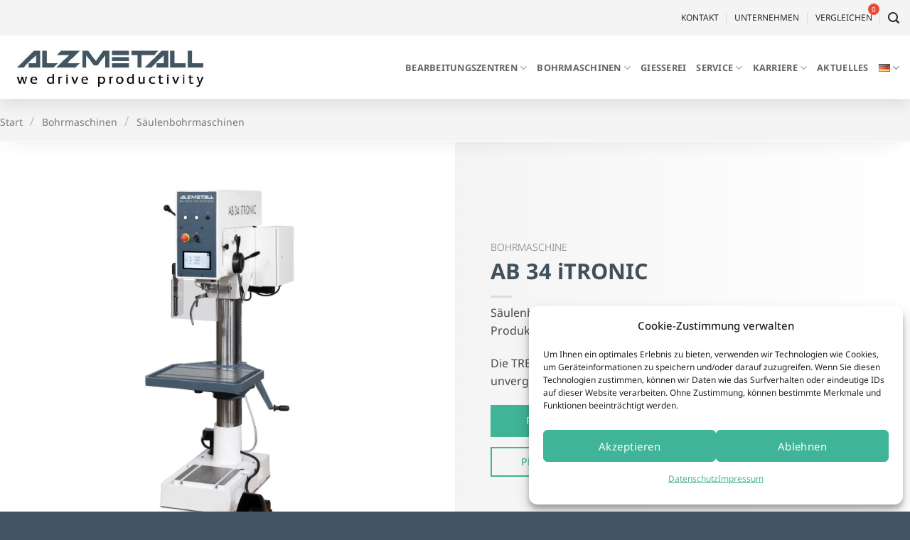

--- FILE ---
content_type: text/html; charset=UTF-8
request_url: https://alzmetall.de/produkt/ab-34-itronic/
body_size: 39554
content:
<!DOCTYPE html>
<html lang="de-DE" prefix="og: https://ogp.me/ns#" class="loading-site no-js">
<head>
<meta charset="UTF-8" />
<link rel="profile" href="https://gmpg.org/xfn/11" />
<link rel="pingback" href="https://alzmetall.de/xmlrpc.php" />
<script>(function(html){html.className = html.className.replace(/\bno-js\b/,'js')})(document.documentElement);</script>
<link rel="alternate" href="https://alzmetall.de/produkt/ab-34-itronic/" hreflang="de" />
<link rel="alternate" href="https://alzmetall.de/en/produkt/ab-34-itronic-2/" hreflang="en" />
<meta name="viewport" content="width=device-width, initial-scale=1" />
<!-- Suchmaschinen-Optimierung durch Rank Math PRO - https://rankmath.com/ -->
<title>AB 34 iTRONIC - Alzmetall</title>
<meta name="description" content="Säulenbohrmaschine AB 34 iTRONIC. Inkl. Touchdisplay."/>
<meta name="robots" content="index, follow, max-snippet:-1, max-video-preview:-1, max-image-preview:large"/>
<link rel="canonical" href="https://alzmetall.de/produkt/ab-34-itronic/" />
<meta property="og:locale" content="de_DE" />
<meta property="og:type" content="product" />
<meta property="og:title" content="AB 34 iTRONIC - Alzmetall" />
<meta property="og:description" content="Säulenbohrmaschine AB 34 iTRONIC. Inkl. Touchdisplay." />
<meta property="og:url" content="https://alzmetall.de/produkt/ab-34-itronic/" />
<meta property="og:site_name" content="Alzmetall" />
<meta property="og:updated_time" content="2024-04-04T07:14:57+02:00" />
<meta property="og:image" content="https://alzmetall.de/wp-content/uploads/2022/08/AB34-iTRONIC.jpg" />
<meta property="og:image:secure_url" content="https://alzmetall.de/wp-content/uploads/2022/08/AB34-iTRONIC.jpg" />
<meta property="og:image:width" content="1500" />
<meta property="og:image:height" content="1326" />
<meta property="og:image:alt" content="Säulenbohrmaschine mit einem Bohrvermögen von 40 mm." />
<meta property="og:image:type" content="image/jpeg" />
<meta property="product:price:currency" content="EUR" />
<meta property="product:availability" content="instock" />
<meta name="twitter:card" content="summary_large_image" />
<meta name="twitter:title" content="AB 34 iTRONIC - Alzmetall" />
<meta name="twitter:description" content="Säulenbohrmaschine AB 34 iTRONIC. Inkl. Touchdisplay." />
<meta name="twitter:image" content="https://alzmetall.de/wp-content/uploads/2022/08/AB34-iTRONIC.jpg" />
<meta name="twitter:label1" content="Preis" />
<meta name="twitter:data1" content="0,00&nbsp;&euro;" />
<meta name="twitter:label2" content="Verfügbarkeit" />
<meta name="twitter:data2" content="Vorrätig" />
<script type="application/ld+json" class="rank-math-schema">{"@context":"https://schema.org","@graph":[{"@type":"Organization","@id":"https://alzmetall.de/#organization","name":"Alzmetall","url":"https://alzmetall.de","logo":{"@type":"ImageObject","@id":"https://alzmetall.de/#logo","url":"https://alzmetall-02.mawingu.de/wp-content/uploads/2022/08/alzmetall_logo.jpg","contentUrl":"https://alzmetall-02.mawingu.de/wp-content/uploads/2022/08/alzmetall_logo.jpg","caption":"Alzmetall","inLanguage":"de","width":"512","height":"138"}},{"@type":"WebSite","@id":"https://alzmetall.de/#website","url":"https://alzmetall.de","name":"Alzmetall","publisher":{"@id":"https://alzmetall.de/#organization"},"inLanguage":"de"},{"@type":"ImageObject","@id":"https://alzmetall.de/wp-content/uploads/2022/08/AB34-iTRONIC.jpg","url":"https://alzmetall.de/wp-content/uploads/2022/08/AB34-iTRONIC.jpg","width":"1500","height":"1326","caption":"S\u00e4ulenbohrmaschine mit einem Bohrverm\u00f6gen von 40 mm.","inLanguage":"de"},{"@type":"ItemPage","@id":"https://alzmetall.de/produkt/ab-34-itronic/#webpage","url":"https://alzmetall.de/produkt/ab-34-itronic/","name":"AB 34 iTRONIC - Alzmetall","datePublished":"2022-08-12T14:58:08+02:00","dateModified":"2024-04-04T07:14:57+02:00","isPartOf":{"@id":"https://alzmetall.de/#website"},"primaryImageOfPage":{"@id":"https://alzmetall.de/wp-content/uploads/2022/08/AB34-iTRONIC.jpg"},"inLanguage":"de"},{"@type":"Product","name":"AB 34 iTRONIC - Alzmetall","description":"S\u00e4ulenbohrmaschine AB 34 iTRONIC. Inkl. Touchdisplay.","sku":"AB 34 iTRONIC","category":"Bohrmaschinen","mainEntityOfPage":{"@id":"https://alzmetall.de/produkt/ab-34-itronic/#webpage"},"image":[{"@type":"ImageObject","url":"https://alzmetall.de/wp-content/uploads/2022/08/AB34-iTRONIC.jpg","height":"1326","width":"1500"}],"additionalProperty":[{"@type":"PropertyValue","name":"pa_maschinenkonzept","value":"S\u00e4ulenbohrmaschinen"},{"@type":"PropertyValue","name":"pa_bohrvermoegen","value":"40"},{"@type":"PropertyValue","name":"pa_gewindeschneiden","value":"M 24"},{"@type":"PropertyValue","name":"pa_kurzspindel","value":"MK 4"},{"@type":"PropertyValue","name":"pa_ausladung","value":"300"},{"@type":"PropertyValue","name":"pa_saeulendurchmesser","value":"145"},{"@type":"PropertyValue","name":"pa_spindelhub-mm","value":"160"},{"@type":"PropertyValue","name":"pa_leistung","value":"1,4 / 2,2"},{"@type":"PropertyValue","name":"pa_spindeldrehzahl-option-1","value":"100 - 1.800"},{"@type":"PropertyValue","name":"pa_touchscreen","value":"Ja"}],"@id":"https://alzmetall.de/produkt/ab-34-itronic/#richSnippet"}]}</script>
<!-- /Rank Math WordPress SEO Plugin -->
<link rel='prefetch' href='https://alzmetall.de/wp-content/themes/flatsome/assets/js/flatsome.js?ver=e2eddd6c228105dac048' />
<link rel='prefetch' href='https://alzmetall.de/wp-content/themes/flatsome/assets/js/chunk.slider.js?ver=3.20.4' />
<link rel='prefetch' href='https://alzmetall.de/wp-content/themes/flatsome/assets/js/chunk.popups.js?ver=3.20.4' />
<link rel='prefetch' href='https://alzmetall.de/wp-content/themes/flatsome/assets/js/chunk.tooltips.js?ver=3.20.4' />
<link rel='prefetch' href='https://alzmetall.de/wp-content/themes/flatsome/assets/js/woocommerce.js?ver=1c9be63d628ff7c3ff4c' />
<link rel="alternate" title="oEmbed (JSON)" type="application/json+oembed" href="https://alzmetall.de/wp-json/oembed/1.0/embed?url=https%3A%2F%2Falzmetall.de%2Fprodukt%2Fab-34-itronic%2F&#038;lang=de" />
<link rel="alternate" title="oEmbed (XML)" type="text/xml+oembed" href="https://alzmetall.de/wp-json/oembed/1.0/embed?url=https%3A%2F%2Falzmetall.de%2Fprodukt%2Fab-34-itronic%2F&#038;format=xml&#038;lang=de" />
<!-- This site uses the Google Analytics by ExactMetrics plugin v8.11.1 - Using Analytics tracking - https://www.exactmetrics.com/ -->
<script data-service="google-analytics" data-category="statistics" data-cmplz-src="//www.googletagmanager.com/gtag/js?id=G-TZQ9YYC2BM"  data-cfasync="false" data-wpfc-render="false" type="text/plain" async></script>
<script data-service="google-analytics" data-category="statistics" data-cfasync="false" data-wpfc-render="false" type="text/plain">
var em_version = '8.11.1';
var em_track_user = true;
var em_no_track_reason = '';
var ExactMetricsDefaultLocations = {"page_location":"https:\/\/alzmetall.de\/produkt\/ab-34-itronic\/"};
if ( typeof ExactMetricsPrivacyGuardFilter === 'function' ) {
var ExactMetricsLocations = (typeof ExactMetricsExcludeQuery === 'object') ? ExactMetricsPrivacyGuardFilter( ExactMetricsExcludeQuery ) : ExactMetricsPrivacyGuardFilter( ExactMetricsDefaultLocations );
} else {
var ExactMetricsLocations = (typeof ExactMetricsExcludeQuery === 'object') ? ExactMetricsExcludeQuery : ExactMetricsDefaultLocations;
}
var disableStrs = [
'ga-disable-G-TZQ9YYC2BM',
];
/* Function to detect opted out users */
function __gtagTrackerIsOptedOut() {
for (var index = 0; index < disableStrs.length; index++) {
if (document.cookie.indexOf(disableStrs[index] + '=true') > -1) {
return true;
}
}
return false;
}
/* Disable tracking if the opt-out cookie exists. */
if (__gtagTrackerIsOptedOut()) {
for (var index = 0; index < disableStrs.length; index++) {
window[disableStrs[index]] = true;
}
}
/* Opt-out function */
function __gtagTrackerOptout() {
for (var index = 0; index < disableStrs.length; index++) {
document.cookie = disableStrs[index] + '=true; expires=Thu, 31 Dec 2099 23:59:59 UTC; path=/';
window[disableStrs[index]] = true;
}
}
if ('undefined' === typeof gaOptout) {
function gaOptout() {
__gtagTrackerOptout();
}
}
window.dataLayer = window.dataLayer || [];
window.ExactMetricsDualTracker = {
helpers: {},
trackers: {},
};
if (em_track_user) {
function __gtagDataLayer() {
dataLayer.push(arguments);
}
function __gtagTracker(type, name, parameters) {
if (!parameters) {
parameters = {};
}
if (parameters.send_to) {
__gtagDataLayer.apply(null, arguments);
return;
}
if (type === 'event') {
parameters.send_to = exactmetrics_frontend.v4_id;
var hookName = name;
if (typeof parameters['event_category'] !== 'undefined') {
hookName = parameters['event_category'] + ':' + name;
}
if (typeof ExactMetricsDualTracker.trackers[hookName] !== 'undefined') {
ExactMetricsDualTracker.trackers[hookName](parameters);
} else {
__gtagDataLayer('event', name, parameters);
}
} else {
__gtagDataLayer.apply(null, arguments);
}
}
__gtagTracker('js', new Date());
__gtagTracker('set', {
'developer_id.dNDMyYj': true,
});
if ( ExactMetricsLocations.page_location ) {
__gtagTracker('set', ExactMetricsLocations);
}
__gtagTracker('config', 'G-TZQ9YYC2BM', {"forceSSL":"true","anonymize_ip":"true","link_attribution":"true"} );
window.gtag = __gtagTracker;										(function () {
/* https://developers.google.com/analytics/devguides/collection/analyticsjs/ */
/* ga and __gaTracker compatibility shim. */
var noopfn = function () {
return null;
};
var newtracker = function () {
return new Tracker();
};
var Tracker = function () {
return null;
};
var p = Tracker.prototype;
p.get = noopfn;
p.set = noopfn;
p.send = function () {
var args = Array.prototype.slice.call(arguments);
args.unshift('send');
__gaTracker.apply(null, args);
};
var __gaTracker = function () {
var len = arguments.length;
if (len === 0) {
return;
}
var f = arguments[len - 1];
if (typeof f !== 'object' || f === null || typeof f.hitCallback !== 'function') {
if ('send' === arguments[0]) {
var hitConverted, hitObject = false, action;
if ('event' === arguments[1]) {
if ('undefined' !== typeof arguments[3]) {
hitObject = {
'eventAction': arguments[3],
'eventCategory': arguments[2],
'eventLabel': arguments[4],
'value': arguments[5] ? arguments[5] : 1,
}
}
}
if ('pageview' === arguments[1]) {
if ('undefined' !== typeof arguments[2]) {
hitObject = {
'eventAction': 'page_view',
'page_path': arguments[2],
}
}
}
if (typeof arguments[2] === 'object') {
hitObject = arguments[2];
}
if (typeof arguments[5] === 'object') {
Object.assign(hitObject, arguments[5]);
}
if ('undefined' !== typeof arguments[1].hitType) {
hitObject = arguments[1];
if ('pageview' === hitObject.hitType) {
hitObject.eventAction = 'page_view';
}
}
if (hitObject) {
action = 'timing' === arguments[1].hitType ? 'timing_complete' : hitObject.eventAction;
hitConverted = mapArgs(hitObject);
__gtagTracker('event', action, hitConverted);
}
}
return;
}
function mapArgs(args) {
var arg, hit = {};
var gaMap = {
'eventCategory': 'event_category',
'eventAction': 'event_action',
'eventLabel': 'event_label',
'eventValue': 'event_value',
'nonInteraction': 'non_interaction',
'timingCategory': 'event_category',
'timingVar': 'name',
'timingValue': 'value',
'timingLabel': 'event_label',
'page': 'page_path',
'location': 'page_location',
'title': 'page_title',
'referrer' : 'page_referrer',
};
for (arg in args) {
if (!(!args.hasOwnProperty(arg) || !gaMap.hasOwnProperty(arg))) {
hit[gaMap[arg]] = args[arg];
} else {
hit[arg] = args[arg];
}
}
return hit;
}
try {
f.hitCallback();
} catch (ex) {
}
};
__gaTracker.create = newtracker;
__gaTracker.getByName = newtracker;
__gaTracker.getAll = function () {
return [];
};
__gaTracker.remove = noopfn;
__gaTracker.loaded = true;
window['__gaTracker'] = __gaTracker;
})();
} else {
console.log("");
(function () {
function __gtagTracker() {
return null;
}
window['__gtagTracker'] = __gtagTracker;
window['gtag'] = __gtagTracker;
})();
}
</script>
<!-- / Google Analytics by ExactMetrics -->
<style id='wp-img-auto-sizes-contain-inline-css' type='text/css'>
img:is([sizes=auto i],[sizes^="auto," i]){contain-intrinsic-size:3000px 1500px}
/*# sourceURL=wp-img-auto-sizes-contain-inline-css */
</style>
<style id='wp-block-library-inline-css' type='text/css'>
:root{--wp-block-synced-color:#7a00df;--wp-block-synced-color--rgb:122,0,223;--wp-bound-block-color:var(--wp-block-synced-color);--wp-editor-canvas-background:#ddd;--wp-admin-theme-color:#007cba;--wp-admin-theme-color--rgb:0,124,186;--wp-admin-theme-color-darker-10:#006ba1;--wp-admin-theme-color-darker-10--rgb:0,107,160.5;--wp-admin-theme-color-darker-20:#005a87;--wp-admin-theme-color-darker-20--rgb:0,90,135;--wp-admin-border-width-focus:2px}@media (min-resolution:192dpi){:root{--wp-admin-border-width-focus:1.5px}}.wp-element-button{cursor:pointer}:root .has-very-light-gray-background-color{background-color:#eee}:root .has-very-dark-gray-background-color{background-color:#313131}:root .has-very-light-gray-color{color:#eee}:root .has-very-dark-gray-color{color:#313131}:root .has-vivid-green-cyan-to-vivid-cyan-blue-gradient-background{background:linear-gradient(135deg,#00d084,#0693e3)}:root .has-purple-crush-gradient-background{background:linear-gradient(135deg,#34e2e4,#4721fb 50%,#ab1dfe)}:root .has-hazy-dawn-gradient-background{background:linear-gradient(135deg,#faaca8,#dad0ec)}:root .has-subdued-olive-gradient-background{background:linear-gradient(135deg,#fafae1,#67a671)}:root .has-atomic-cream-gradient-background{background:linear-gradient(135deg,#fdd79a,#004a59)}:root .has-nightshade-gradient-background{background:linear-gradient(135deg,#330968,#31cdcf)}:root .has-midnight-gradient-background{background:linear-gradient(135deg,#020381,#2874fc)}:root{--wp--preset--font-size--normal:16px;--wp--preset--font-size--huge:42px}.has-regular-font-size{font-size:1em}.has-larger-font-size{font-size:2.625em}.has-normal-font-size{font-size:var(--wp--preset--font-size--normal)}.has-huge-font-size{font-size:var(--wp--preset--font-size--huge)}.has-text-align-center{text-align:center}.has-text-align-left{text-align:left}.has-text-align-right{text-align:right}.has-fit-text{white-space:nowrap!important}#end-resizable-editor-section{display:none}.aligncenter{clear:both}.items-justified-left{justify-content:flex-start}.items-justified-center{justify-content:center}.items-justified-right{justify-content:flex-end}.items-justified-space-between{justify-content:space-between}.screen-reader-text{border:0;clip-path:inset(50%);height:1px;margin:-1px;overflow:hidden;padding:0;position:absolute;width:1px;word-wrap:normal!important}.screen-reader-text:focus{background-color:#ddd;clip-path:none;color:#444;display:block;font-size:1em;height:auto;left:5px;line-height:normal;padding:15px 23px 14px;text-decoration:none;top:5px;width:auto;z-index:100000}html :where(.has-border-color){border-style:solid}html :where([style*=border-top-color]){border-top-style:solid}html :where([style*=border-right-color]){border-right-style:solid}html :where([style*=border-bottom-color]){border-bottom-style:solid}html :where([style*=border-left-color]){border-left-style:solid}html :where([style*=border-width]){border-style:solid}html :where([style*=border-top-width]){border-top-style:solid}html :where([style*=border-right-width]){border-right-style:solid}html :where([style*=border-bottom-width]){border-bottom-style:solid}html :where([style*=border-left-width]){border-left-style:solid}html :where(img[class*=wp-image-]){height:auto;max-width:100%}:where(figure){margin:0 0 1em}html :where(.is-position-sticky){--wp-admin--admin-bar--position-offset:var(--wp-admin--admin-bar--height,0px)}@media screen and (max-width:600px){html :where(.is-position-sticky){--wp-admin--admin-bar--position-offset:0px}}
/*# sourceURL=wp-block-library-inline-css */
</style><!-- <link rel='stylesheet' id='wc-blocks-style-css' href='https://alzmetall.de/wp-content/plugins/woocommerce/assets/client/blocks/wc-blocks.css' type='text/css' media='all' /> -->
<link rel="stylesheet" type="text/css" href="//alzmetall.de/wp-content/cache/wpfc-minified/qkyn4rpp/fjby1.css" media="all"/>
<style id='global-styles-inline-css' type='text/css'>
:root{--wp--preset--aspect-ratio--square: 1;--wp--preset--aspect-ratio--4-3: 4/3;--wp--preset--aspect-ratio--3-4: 3/4;--wp--preset--aspect-ratio--3-2: 3/2;--wp--preset--aspect-ratio--2-3: 2/3;--wp--preset--aspect-ratio--16-9: 16/9;--wp--preset--aspect-ratio--9-16: 9/16;--wp--preset--color--black: #000000;--wp--preset--color--cyan-bluish-gray: #abb8c3;--wp--preset--color--white: #ffffff;--wp--preset--color--pale-pink: #f78da7;--wp--preset--color--vivid-red: #cf2e2e;--wp--preset--color--luminous-vivid-orange: #ff6900;--wp--preset--color--luminous-vivid-amber: #fcb900;--wp--preset--color--light-green-cyan: #7bdcb5;--wp--preset--color--vivid-green-cyan: #00d084;--wp--preset--color--pale-cyan-blue: #8ed1fc;--wp--preset--color--vivid-cyan-blue: #0693e3;--wp--preset--color--vivid-purple: #9b51e0;--wp--preset--color--primary: #394f5d;--wp--preset--color--secondary: #cb0563;--wp--preset--color--success: #627D47;--wp--preset--color--alert: #b20000;--wp--preset--gradient--vivid-cyan-blue-to-vivid-purple: linear-gradient(135deg,rgb(6,147,227) 0%,rgb(155,81,224) 100%);--wp--preset--gradient--light-green-cyan-to-vivid-green-cyan: linear-gradient(135deg,rgb(122,220,180) 0%,rgb(0,208,130) 100%);--wp--preset--gradient--luminous-vivid-amber-to-luminous-vivid-orange: linear-gradient(135deg,rgb(252,185,0) 0%,rgb(255,105,0) 100%);--wp--preset--gradient--luminous-vivid-orange-to-vivid-red: linear-gradient(135deg,rgb(255,105,0) 0%,rgb(207,46,46) 100%);--wp--preset--gradient--very-light-gray-to-cyan-bluish-gray: linear-gradient(135deg,rgb(238,238,238) 0%,rgb(169,184,195) 100%);--wp--preset--gradient--cool-to-warm-spectrum: linear-gradient(135deg,rgb(74,234,220) 0%,rgb(151,120,209) 20%,rgb(207,42,186) 40%,rgb(238,44,130) 60%,rgb(251,105,98) 80%,rgb(254,248,76) 100%);--wp--preset--gradient--blush-light-purple: linear-gradient(135deg,rgb(255,206,236) 0%,rgb(152,150,240) 100%);--wp--preset--gradient--blush-bordeaux: linear-gradient(135deg,rgb(254,205,165) 0%,rgb(254,45,45) 50%,rgb(107,0,62) 100%);--wp--preset--gradient--luminous-dusk: linear-gradient(135deg,rgb(255,203,112) 0%,rgb(199,81,192) 50%,rgb(65,88,208) 100%);--wp--preset--gradient--pale-ocean: linear-gradient(135deg,rgb(255,245,203) 0%,rgb(182,227,212) 50%,rgb(51,167,181) 100%);--wp--preset--gradient--electric-grass: linear-gradient(135deg,rgb(202,248,128) 0%,rgb(113,206,126) 100%);--wp--preset--gradient--midnight: linear-gradient(135deg,rgb(2,3,129) 0%,rgb(40,116,252) 100%);--wp--preset--font-size--small: 13px;--wp--preset--font-size--medium: 20px;--wp--preset--font-size--large: 36px;--wp--preset--font-size--x-large: 42px;--wp--preset--spacing--20: 0.44rem;--wp--preset--spacing--30: 0.67rem;--wp--preset--spacing--40: 1rem;--wp--preset--spacing--50: 1.5rem;--wp--preset--spacing--60: 2.25rem;--wp--preset--spacing--70: 3.38rem;--wp--preset--spacing--80: 5.06rem;--wp--preset--shadow--natural: 6px 6px 9px rgba(0, 0, 0, 0.2);--wp--preset--shadow--deep: 12px 12px 50px rgba(0, 0, 0, 0.4);--wp--preset--shadow--sharp: 6px 6px 0px rgba(0, 0, 0, 0.2);--wp--preset--shadow--outlined: 6px 6px 0px -3px rgb(255, 255, 255), 6px 6px rgb(0, 0, 0);--wp--preset--shadow--crisp: 6px 6px 0px rgb(0, 0, 0);}:where(body) { margin: 0; }.wp-site-blocks > .alignleft { float: left; margin-right: 2em; }.wp-site-blocks > .alignright { float: right; margin-left: 2em; }.wp-site-blocks > .aligncenter { justify-content: center; margin-left: auto; margin-right: auto; }:where(.is-layout-flex){gap: 0.5em;}:where(.is-layout-grid){gap: 0.5em;}.is-layout-flow > .alignleft{float: left;margin-inline-start: 0;margin-inline-end: 2em;}.is-layout-flow > .alignright{float: right;margin-inline-start: 2em;margin-inline-end: 0;}.is-layout-flow > .aligncenter{margin-left: auto !important;margin-right: auto !important;}.is-layout-constrained > .alignleft{float: left;margin-inline-start: 0;margin-inline-end: 2em;}.is-layout-constrained > .alignright{float: right;margin-inline-start: 2em;margin-inline-end: 0;}.is-layout-constrained > .aligncenter{margin-left: auto !important;margin-right: auto !important;}.is-layout-constrained > :where(:not(.alignleft):not(.alignright):not(.alignfull)){margin-left: auto !important;margin-right: auto !important;}body .is-layout-flex{display: flex;}.is-layout-flex{flex-wrap: wrap;align-items: center;}.is-layout-flex > :is(*, div){margin: 0;}body .is-layout-grid{display: grid;}.is-layout-grid > :is(*, div){margin: 0;}body{padding-top: 0px;padding-right: 0px;padding-bottom: 0px;padding-left: 0px;}a:where(:not(.wp-element-button)){text-decoration: none;}:root :where(.wp-element-button, .wp-block-button__link){background-color: #32373c;border-width: 0;color: #fff;font-family: inherit;font-size: inherit;font-style: inherit;font-weight: inherit;letter-spacing: inherit;line-height: inherit;padding-top: calc(0.667em + 2px);padding-right: calc(1.333em + 2px);padding-bottom: calc(0.667em + 2px);padding-left: calc(1.333em + 2px);text-decoration: none;text-transform: inherit;}.has-black-color{color: var(--wp--preset--color--black) !important;}.has-cyan-bluish-gray-color{color: var(--wp--preset--color--cyan-bluish-gray) !important;}.has-white-color{color: var(--wp--preset--color--white) !important;}.has-pale-pink-color{color: var(--wp--preset--color--pale-pink) !important;}.has-vivid-red-color{color: var(--wp--preset--color--vivid-red) !important;}.has-luminous-vivid-orange-color{color: var(--wp--preset--color--luminous-vivid-orange) !important;}.has-luminous-vivid-amber-color{color: var(--wp--preset--color--luminous-vivid-amber) !important;}.has-light-green-cyan-color{color: var(--wp--preset--color--light-green-cyan) !important;}.has-vivid-green-cyan-color{color: var(--wp--preset--color--vivid-green-cyan) !important;}.has-pale-cyan-blue-color{color: var(--wp--preset--color--pale-cyan-blue) !important;}.has-vivid-cyan-blue-color{color: var(--wp--preset--color--vivid-cyan-blue) !important;}.has-vivid-purple-color{color: var(--wp--preset--color--vivid-purple) !important;}.has-primary-color{color: var(--wp--preset--color--primary) !important;}.has-secondary-color{color: var(--wp--preset--color--secondary) !important;}.has-success-color{color: var(--wp--preset--color--success) !important;}.has-alert-color{color: var(--wp--preset--color--alert) !important;}.has-black-background-color{background-color: var(--wp--preset--color--black) !important;}.has-cyan-bluish-gray-background-color{background-color: var(--wp--preset--color--cyan-bluish-gray) !important;}.has-white-background-color{background-color: var(--wp--preset--color--white) !important;}.has-pale-pink-background-color{background-color: var(--wp--preset--color--pale-pink) !important;}.has-vivid-red-background-color{background-color: var(--wp--preset--color--vivid-red) !important;}.has-luminous-vivid-orange-background-color{background-color: var(--wp--preset--color--luminous-vivid-orange) !important;}.has-luminous-vivid-amber-background-color{background-color: var(--wp--preset--color--luminous-vivid-amber) !important;}.has-light-green-cyan-background-color{background-color: var(--wp--preset--color--light-green-cyan) !important;}.has-vivid-green-cyan-background-color{background-color: var(--wp--preset--color--vivid-green-cyan) !important;}.has-pale-cyan-blue-background-color{background-color: var(--wp--preset--color--pale-cyan-blue) !important;}.has-vivid-cyan-blue-background-color{background-color: var(--wp--preset--color--vivid-cyan-blue) !important;}.has-vivid-purple-background-color{background-color: var(--wp--preset--color--vivid-purple) !important;}.has-primary-background-color{background-color: var(--wp--preset--color--primary) !important;}.has-secondary-background-color{background-color: var(--wp--preset--color--secondary) !important;}.has-success-background-color{background-color: var(--wp--preset--color--success) !important;}.has-alert-background-color{background-color: var(--wp--preset--color--alert) !important;}.has-black-border-color{border-color: var(--wp--preset--color--black) !important;}.has-cyan-bluish-gray-border-color{border-color: var(--wp--preset--color--cyan-bluish-gray) !important;}.has-white-border-color{border-color: var(--wp--preset--color--white) !important;}.has-pale-pink-border-color{border-color: var(--wp--preset--color--pale-pink) !important;}.has-vivid-red-border-color{border-color: var(--wp--preset--color--vivid-red) !important;}.has-luminous-vivid-orange-border-color{border-color: var(--wp--preset--color--luminous-vivid-orange) !important;}.has-luminous-vivid-amber-border-color{border-color: var(--wp--preset--color--luminous-vivid-amber) !important;}.has-light-green-cyan-border-color{border-color: var(--wp--preset--color--light-green-cyan) !important;}.has-vivid-green-cyan-border-color{border-color: var(--wp--preset--color--vivid-green-cyan) !important;}.has-pale-cyan-blue-border-color{border-color: var(--wp--preset--color--pale-cyan-blue) !important;}.has-vivid-cyan-blue-border-color{border-color: var(--wp--preset--color--vivid-cyan-blue) !important;}.has-vivid-purple-border-color{border-color: var(--wp--preset--color--vivid-purple) !important;}.has-primary-border-color{border-color: var(--wp--preset--color--primary) !important;}.has-secondary-border-color{border-color: var(--wp--preset--color--secondary) !important;}.has-success-border-color{border-color: var(--wp--preset--color--success) !important;}.has-alert-border-color{border-color: var(--wp--preset--color--alert) !important;}.has-vivid-cyan-blue-to-vivid-purple-gradient-background{background: var(--wp--preset--gradient--vivid-cyan-blue-to-vivid-purple) !important;}.has-light-green-cyan-to-vivid-green-cyan-gradient-background{background: var(--wp--preset--gradient--light-green-cyan-to-vivid-green-cyan) !important;}.has-luminous-vivid-amber-to-luminous-vivid-orange-gradient-background{background: var(--wp--preset--gradient--luminous-vivid-amber-to-luminous-vivid-orange) !important;}.has-luminous-vivid-orange-to-vivid-red-gradient-background{background: var(--wp--preset--gradient--luminous-vivid-orange-to-vivid-red) !important;}.has-very-light-gray-to-cyan-bluish-gray-gradient-background{background: var(--wp--preset--gradient--very-light-gray-to-cyan-bluish-gray) !important;}.has-cool-to-warm-spectrum-gradient-background{background: var(--wp--preset--gradient--cool-to-warm-spectrum) !important;}.has-blush-light-purple-gradient-background{background: var(--wp--preset--gradient--blush-light-purple) !important;}.has-blush-bordeaux-gradient-background{background: var(--wp--preset--gradient--blush-bordeaux) !important;}.has-luminous-dusk-gradient-background{background: var(--wp--preset--gradient--luminous-dusk) !important;}.has-pale-ocean-gradient-background{background: var(--wp--preset--gradient--pale-ocean) !important;}.has-electric-grass-gradient-background{background: var(--wp--preset--gradient--electric-grass) !important;}.has-midnight-gradient-background{background: var(--wp--preset--gradient--midnight) !important;}.has-small-font-size{font-size: var(--wp--preset--font-size--small) !important;}.has-medium-font-size{font-size: var(--wp--preset--font-size--medium) !important;}.has-large-font-size{font-size: var(--wp--preset--font-size--large) !important;}.has-x-large-font-size{font-size: var(--wp--preset--font-size--x-large) !important;}
/*# sourceURL=global-styles-inline-css */
</style>
<link rel='stylesheet' id='woof-css' href='https://alzmetall.deam-filters' type='text/css' media='all' />
<style id='woof-inline-css' type='text/css'>
.woof_products_top_panel li span, .woof_products_top_panel2 li span{background: url(https://alzmetall.de/wp-content/plugins/woocommerce-products-filter/img/delete.png);background-size: 14px 14px;background-repeat: no-repeat;background-position: right;}
.jQuery-plainOverlay-progress {
border-top: 12px solid #ffffff !important;
}
.woof_edit_view{
display: none;
}
/*# sourceURL=woof-inline-css */
</style>
<!-- <link rel='stylesheet' id='icheck-jquery-color-css' href='https://alzmetall.de/wp-content/plugins/woocommerce-products-filter/js/icheck/skins/minimal/minimal.css' type='text/css' media='all' /> -->
<!-- <link rel='stylesheet' id='woof_label_html_items-css' href='https://alzmetall.de/wp-content/plugins/woocommerce-products-filter/ext/label/css/html_types/label.css' type='text/css' media='all' /> -->
<!-- <link rel='stylesheet' id='woof_select_radio_check_html_items-css' href='https://alzmetall.de/wp-content/plugins/woocommerce-products-filter/ext/select_radio_check/css/html_types/select_radio_check.css' type='text/css' media='all' /> -->
<!-- <link rel='stylesheet' id='woof_slider_html_items-css' href='https://alzmetall.de/wp-content/plugins/woocommerce-products-filter/ext/slider/css/html_types/slider.css' type='text/css' media='all' /> -->
<!-- <link rel='stylesheet' id='woof_step_filter_html_items-css' href='https://alzmetall.de/wp-content/plugins/woocommerce-products-filter/ext/step_filer/css/step_filter.css' type='text/css' media='all' /> -->
<!-- <link rel='stylesheet' id='select2-css' href='https://alzmetall.de/wp-content/plugins/woocommerce/assets/css/select2.css' type='text/css' media='all' /> -->
<!-- <link rel='stylesheet' id='photoswipe-css' href='https://alzmetall.de/wp-content/plugins/woocommerce/assets/css/photoswipe/photoswipe.min.css' type='text/css' media='all' /> -->
<!-- <link rel='stylesheet' id='photoswipe-default-skin-css' href='https://alzmetall.de/wp-content/plugins/woocommerce/assets/css/photoswipe/default-skin/default-skin.min.css' type='text/css' media='all' /> -->
<link rel="stylesheet" type="text/css" href="//alzmetall.de/wp-content/cache/wpfc-minified/dj18dyuw/fjby1.css" media="all"/>
<style id='woocommerce-inline-inline-css' type='text/css'>
.woocommerce form .form-row .required { visibility: visible; }
/*# sourceURL=woocommerce-inline-inline-css */
</style>
<!-- <link rel='stylesheet' id='wpos-slick-style-css' href='https://alzmetall.de/wp-content/plugins/wp-logo-showcase-responsive-slider-slider/assets/css/slick.css' type='text/css' media='all' /> -->
<!-- <link rel='stylesheet' id='wpls-public-style-css' href='https://alzmetall.de/wp-content/plugins/wp-logo-showcase-responsive-slider-slider/assets/css/wpls-public.css' type='text/css' media='all' /> -->
<!-- <link rel='stylesheet' id='cmplz-general-css' href='https://alzmetall.de/wp-content/plugins/complianz-gdpr/assets/css/cookieblocker.min.css' type='text/css' media='all' /> -->
<!-- <link rel='stylesheet' id='hint-css' href='https://alzmetall.de/wp-content/plugins/woo-smart-compare-premium/assets/libs/hint/hint.min.css' type='text/css' media='all' /> -->
<!-- <link rel='stylesheet' id='perfect-scrollbar-css' href='https://alzmetall.de/wp-content/plugins/woo-smart-compare-premium/assets/libs/perfect-scrollbar/css/perfect-scrollbar.min.css' type='text/css' media='all' /> -->
<!-- <link rel='stylesheet' id='perfect-scrollbar-wpc-css' href='https://alzmetall.de/wp-content/plugins/woo-smart-compare-premium/assets/libs/perfect-scrollbar/css/custom-theme.css' type='text/css' media='all' /> -->
<!-- <link rel='stylesheet' id='woosc-frontend-css' href='https://alzmetall.de/wp-content/plugins/woo-smart-compare-premium/assets/css/frontend.css' type='text/css' media='all' /> -->
<!-- <link rel='stylesheet' id='wpb-fa-css' href='https://alzmetall.de/wp-content/themes/flatsome-child/wp-content/fonts/css/font-awesome.min.css' type='text/css' media='all' /> -->
<!-- <link rel='stylesheet' id='flatsome-ninjaforms-css' href='https://alzmetall.de/wp-content/themes/flatsome/inc/integrations/ninjaforms/ninjaforms.css' type='text/css' media='all' /> -->
<!-- <link rel='stylesheet' id='flatsome-main-css' href='https://alzmetall.de/wp-content/themes/flatsome/assets/css/flatsome.css' type='text/css' media='all' /> -->
<link rel="stylesheet" type="text/css" href="//alzmetall.de/wp-content/cache/wpfc-minified/1ynx880s/fjby1.css" media="all"/>
<style id='flatsome-main-inline-css' type='text/css'>
@font-face {
font-family: "fl-icons";
font-display: block;
src: url(https://alzmetall.de/wp-content/themes/flatsome/assets/css/icons/fl-icons.eot?v=3.20.4);
src:
url(https://alzmetall.de/wp-content/themes/flatsome/assets/css/icons/fl-icons.eot#iefix?v=3.20.4) format("embedded-opentype"),
url(https://alzmetall.de/wp-content/themes/flatsome/assets/css/icons/fl-icons.woff2?v=3.20.4) format("woff2"),
url(https://alzmetall.de/wp-content/themes/flatsome/assets/css/icons/fl-icons.ttf?v=3.20.4) format("truetype"),
url(https://alzmetall.de/wp-content/themes/flatsome/assets/css/icons/fl-icons.woff?v=3.20.4) format("woff"),
url(https://alzmetall.de/wp-content/themes/flatsome/assets/css/icons/fl-icons.svg?v=3.20.4#fl-icons) format("svg");
}
/*# sourceURL=flatsome-main-inline-css */
</style>
<!-- <link rel='stylesheet' id='flatsome-shop-css' href='https://alzmetall.de/wp-content/themes/flatsome/assets/css/flatsome-shop.css' type='text/css' media='all' /> -->
<!-- <link rel='stylesheet' id='flatsome-style-css' href='https://alzmetall.de/wp-content/themes/flatsome-child/style.css' type='text/css' media='all' /> -->
<link rel="stylesheet" type="text/css" href="//alzmetall.de/wp-content/cache/wpfc-minified/129az62r/fjbxz.css" media="all"/>
<script src='//alzmetall.de/wp-content/cache/wpfc-minified/32qboaza/fjby1.js' type="text/javascript"></script>
<!-- <script type="text/javascript" src="https://alzmetall.de/wp-includes/js/jquery/jquery.min.js" id="jquery-core-js"></script> -->
<script type="text/javascript" id="file_uploads_nfpluginsettings-js-extra">
/* <![CDATA[ */
var params = {"clearLogRestUrl":"https://alzmetall.de/wp-json/nf-file-uploads/debug-log/delete-all","clearLogButtonId":"file_uploads_clear_debug_logger","downloadLogRestUrl":"https://alzmetall.de/wp-json/nf-file-uploads/debug-log/get-all","downloadLogButtonId":"file_uploads_download_debug_logger"};
//# sourceURL=file_uploads_nfpluginsettings-js-extra
/* ]]> */
</script>
<script src='//alzmetall.de/wp-content/cache/wpfc-minified/2af8q623/fjby1.js' type="text/javascript"></script>
<!-- <script type="text/javascript" src="https://alzmetall.de/wp-content/plugins/ninja-forms-uploads/assets/js/nfpluginsettings.js" id="file_uploads_nfpluginsettings-js"></script> -->
<!-- <script type="text/javascript" src="https://alzmetall.de/wp-content/plugins/google-analytics-dashboard-for-wp/assets/js/frontend-gtag.min.js" id="exactmetrics-frontend-script-js" async="async" data-wp-strategy="async"></script> -->
<script data-cfasync="false" data-wpfc-render="false" type="text/javascript" id='exactmetrics-frontend-script-js-extra'>/* <![CDATA[ */
var exactmetrics_frontend = {"js_events_tracking":"true","download_extensions":"doc,pdf,ppt,zip,xls,docx,pptx,xlsx","inbound_paths":"[{\"path\":\"\\\/go\\\/\",\"label\":\"affiliate\"},{\"path\":\"\\\/recommend\\\/\",\"label\":\"affiliate\"}]","home_url":"https:\/\/alzmetall.de","hash_tracking":"false","v4_id":"G-TZQ9YYC2BM"};/* ]]> */
</script>
<script src='//alzmetall.de/wp-content/cache/wpfc-minified/qj0prfa9/fjby1.js' type="text/javascript"></script>
<!-- <script type="text/javascript" src="https://alzmetall.de/wp-content/plugins/woocommerce/assets/js/photoswipe/photoswipe.min.js" id="wc-photoswipe-js" defer="defer" data-wp-strategy="defer"></script> -->
<!-- <script type="text/javascript" src="https://alzmetall.de/wp-content/plugins/woocommerce/assets/js/photoswipe/photoswipe-ui-default.min.js" id="wc-photoswipe-ui-default-js" defer="defer" data-wp-strategy="defer"></script> -->
<script type="text/javascript" id="wc-single-product-js-extra">
/* <![CDATA[ */
var wc_single_product_params = {"i18n_required_rating_text":"Bitte w\u00e4hlen Sie eine Bewertung","i18n_rating_options":["1 von 5\u00a0Sternen","2 von 5\u00a0Sternen","3 von 5\u00a0Sternen","4 von 5\u00a0Sternen","5 von 5\u00a0Sternen"],"i18n_product_gallery_trigger_text":"Bildergalerie im Vollbildmodus anzeigen","review_rating_required":"yes","flexslider":{"rtl":false,"animation":"slide","smoothHeight":true,"directionNav":false,"controlNav":"thumbnails","slideshow":false,"animationSpeed":500,"animationLoop":false,"allowOneSlide":false},"zoom_enabled":"","zoom_options":[],"photoswipe_enabled":"1","photoswipe_options":{"shareEl":false,"closeOnScroll":false,"history":false,"hideAnimationDuration":0,"showAnimationDuration":0},"flexslider_enabled":""};
//# sourceURL=wc-single-product-js-extra
/* ]]> */
</script>
<script src='//alzmetall.de/wp-content/cache/wpfc-minified/fr3grts9/fjby1.js' type="text/javascript"></script>
<!-- <script type="text/javascript" src="https://alzmetall.de/wp-content/plugins/woocommerce/assets/js/frontend/single-product.min.js" id="wc-single-product-js" defer="defer" data-wp-strategy="defer"></script> -->
<!-- <script type="text/javascript" src="https://alzmetall.de/wp-content/plugins/woocommerce/assets/js/jquery-blockui/jquery.blockUI.min.js" id="wc-jquery-blockui-js" data-wp-strategy="defer"></script> -->
<!-- <script type="text/javascript" src="https://alzmetall.de/wp-content/plugins/woocommerce/assets/js/js-cookie/js.cookie.min.js" id="wc-js-cookie-js" data-wp-strategy="defer"></script> -->
<link rel="https://api.w.org/" href="https://alzmetall.de/wp-json/" /><link rel="alternate" title="JSON" type="application/json" href="https://alzmetall.de/wp-json/wp/v2/product/551" /> <style> #h5vpQuickPlayer { width: 100%; max-width: 100%; margin: 0 auto; } </style> 			<style>.cmplz-hidden {
display: none !important;
}</style>	<noscript><style>.woocommerce-product-gallery{ opacity: 1 !important; }</style></noscript>
<link rel="icon" href="https://alzmetall.de/wp-content/uploads/2022/08/cropped-alzmetall-favicon-1-32x32.png" sizes="32x32" />
<link rel="icon" href="https://alzmetall.de/wp-content/uploads/2022/08/cropped-alzmetall-favicon-1-192x192.png" sizes="192x192" />
<link rel="apple-touch-icon" href="https://alzmetall.de/wp-content/uploads/2022/08/cropped-alzmetall-favicon-1-180x180.png" />
<meta name="msapplication-TileImage" content="https://alzmetall.de/wp-content/uploads/2022/08/cropped-alzmetall-favicon-1-270x270.png" />
<style id="custom-css" type="text/css">:root {--primary-color: #394f5d;--fs-color-primary: #394f5d;--fs-color-secondary: #cb0563;--fs-color-success: #627D47;--fs-color-alert: #b20000;--fs-color-base: #4a4a4a;--fs-experimental-link-color: #334862;--fs-experimental-link-color-hover: #111;}.tooltipster-base {--tooltip-color: #fff;--tooltip-bg-color: #000;}.off-canvas-right .mfp-content, .off-canvas-left .mfp-content {--drawer-width: 300px;}.off-canvas .mfp-content.off-canvas-cart {--drawer-width: 360px;}.container-width, .full-width .ubermenu-nav, .container, .row{max-width: 1330px}.row.row-collapse{max-width: 1300px}.row.row-small{max-width: 1322.5px}.row.row-large{max-width: 1360px}.sticky-add-to-cart--active, #wrapper,#main,#main.dark{background-color: #ffffff}.header-main{height: 90px}#logo img{max-height: 90px}#logo{width:285px;}.header-top{min-height: 50px}.transparent .header-main{height: 90px}.transparent #logo img{max-height: 90px}.has-transparent + .page-title:first-of-type,.has-transparent + #main > .page-title,.has-transparent + #main > div > .page-title,.has-transparent + #main .page-header-wrapper:first-of-type .page-title{padding-top: 120px;}.header.show-on-scroll,.stuck .header-main{height:70px!important}.stuck #logo img{max-height: 70px!important}.header-bottom {background-color: #f1f1f1}.top-bar-nav > li > a{line-height: 20px }@media (max-width: 549px) {.header-main{height: 70px}#logo img{max-height: 70px}}.main-menu-overlay{background-color: #474747}.header-top{background-color:#f4f4f4!important;}.header:not(.transparent) .top-bar-nav > li > a {color: #2b2b2b;}.header:not(.transparent) .top-bar-nav.nav > li > a:hover,.header:not(.transparent) .top-bar-nav.nav > li.active > a,.header:not(.transparent) .top-bar-nav.nav > li.current > a,.header:not(.transparent) .top-bar-nav.nav > li > a.active,.header:not(.transparent) .top-bar-nav.nav > li > a.current{color: #cb0563;}.top-bar-nav.nav-line-bottom > li > a:before,.top-bar-nav.nav-line-grow > li > a:before,.top-bar-nav.nav-line > li > a:before,.top-bar-nav.nav-box > li > a:hover,.top-bar-nav.nav-box > li.active > a,.top-bar-nav.nav-pills > li > a:hover,.top-bar-nav.nav-pills > li.active > a{color:#FFF!important;background-color: #cb0563;}.shop-page-title.featured-title .title-overlay{background-color: #f4f4f4;}.has-equal-box-heights .box-image {padding-top: 100%;}@media screen and (min-width: 550px){.products .box-vertical .box-image{min-width: 0px!important;width: 0px!important;}}.footer-1{background-color: #425563}.absolute-footer, html{background-color: #425563}.nav-vertical-fly-out > li + li {border-top-width: 1px; border-top-style: solid;}.label-new.menu-item > a:after{content:"Neu";}.label-hot.menu-item > a:after{content:"Hot";}.label-sale.menu-item > a:after{content:"Aktion";}.label-popular.menu-item > a:after{content:"Beliebt";}</style><style id="kirki-inline-styles"></style><!-- <link rel='stylesheet' id='woof_sections_style-css' href='https://alzmetall.de/wp-content/plugins/woocommerce-products-filter/ext/sections/css/sections.css' type='text/css' media='all' /> -->
<!-- <link rel='stylesheet' id='ion.range-slider-css' href='https://alzmetall.de/wp-content/plugins/woocommerce-products-filter/js/ion.range-slider/css/ion.rangeSlider.css' type='text/css' media='all' /> -->
<!-- <link rel='stylesheet' id='fluent-form-styles-css' href='https://alzmetall.de/wp-content/plugins/fluentform/assets/css/fluent-forms-public.css' type='text/css' media='all' /> -->
<!-- <link rel='stylesheet' id='fluentform-public-default-css' href='https://alzmetall.de/wp-content/plugins/fluentform/assets/css/fluentform-public-default.css' type='text/css' media='all' /> -->
<!-- <link rel='stylesheet' id='woof-slideout-tab-css-css' href='https://alzmetall.de/wp-content/plugins/woocommerce-products-filter/ext/slideout/css/jquery.tabSlideOut.css' type='text/css' media='all' /> -->
<!-- <link rel='stylesheet' id='woof-slideout-css-css' href='https://alzmetall.de/wp-content/plugins/woocommerce-products-filter/ext/slideout/css/slideout.css' type='text/css' media='all' /> -->
<link rel="stylesheet" type="text/css" href="//alzmetall.de/wp-content/cache/wpfc-minified/6vrs9qvj/fjbxz.css" media="all"/>
</head>
<body data-rsssl=1 data-cmplz=1 class="wp-singular product-template-default single single-product postid-551 wp-theme-flatsome wp-child-theme-flatsome-child theme-flatsome woocommerce woocommerce-page woocommerce-no-js lightbox nav-dropdown-has-arrow nav-dropdown-has-shadow nav-dropdown-has-border catalog-mode no-prices">
<a class="skip-link screen-reader-text" href="#main">Zum Inhalt springen</a>
<div id="wrapper">
<header id="header" class="header has-sticky sticky-jump">
<div class="header-wrapper">
<div id="top-bar" class="header-top hide-for-sticky hide-for-medium">
<div class="flex-row container">
<div class="flex-col hide-for-medium flex-left">
<ul class="nav nav-left medium-nav-center nav-small  nav-divided nav-uppercase">
</ul>
</div>
<div class="flex-col hide-for-medium flex-center">
<ul class="nav nav-center nav-small  nav-divided nav-uppercase">
</ul>
</div>
<div class="flex-col hide-for-medium flex-right">
<ul class="nav top-bar-nav nav-right nav-small  nav-divided nav-uppercase">
<li id="menu-item-56" class="menu-item menu-item-type-post_type menu-item-object-page menu-item-56 menu-item-design-default"><a href="https://alzmetall.de/kontakt/" class="nav-top-link">Kontakt</a></li>
<li id="menu-item-104" class="menu-item menu-item-type-post_type menu-item-object-page menu-item-104 menu-item-design-default"><a href="https://alzmetall.de/unternehmen/" class="nav-top-link">Unternehmen</a></li>
<li class="menu-item woosc-menu-item menu-item-type-woosc"><a href="#"><span class="woosc-menu-item-inner" data-count="0">Vergleichen</span></a></li><li class="header-search header-search-lightbox has-icon">
<a href="#search-lightbox" class="is-small" aria-label="Suchen" data-open="#search-lightbox" data-focus="input.search-field" role="button" aria-expanded="false" aria-haspopup="dialog" aria-controls="search-lightbox" data-flatsome-role-button><i class="icon-search" aria-hidden="true" style="font-size:16px;"></i></a>		
<div id="search-lightbox" class="mfp-hide dark text-center">
<div class="searchform-wrapper ux-search-box relative form-flat is-large"><form role="search" method="get" class="searchform" action="https://alzmetall.de/">
<div class="flex-row relative">
<div class="flex-col flex-grow">
<label class="screen-reader-text" for="woocommerce-product-search-field-0">Suche nach:</label>
<input type="search" id="woocommerce-product-search-field-0" class="search-field mb-0" placeholder="Bitte geben Sie einen Suchbegriff ein" value="" name="s" />
<input type="hidden" name="post_type" value="product" />
<input type="hidden" name="lang" value="de" />
</div>
<div class="flex-col">
<button type="submit" value="Suchen" class="ux-search-submit submit-button secondary button  icon mb-0" aria-label="Übermitteln">
<i class="icon-search" aria-hidden="true"></i>			</button>
</div>
</div>
<div class="live-search-results text-left z-top"></div>
</form>
</div>	</div>
</li>
</ul>
</div>
</div>
</div>
<div id="masthead" class="header-main ">
<div class="header-inner flex-row container logo-left medium-logo-center" role="navigation">
<!-- Logo -->
<div id="logo" class="flex-col logo">
<!-- Header logo -->
<a href="https://alzmetall.de/" title="Alzmetall - A company with an international reputation and worldwide activities." rel="home">
<img width="512" height="138" src="https://alzmetall.de/wp-content/uploads/2022/08/alzmetall_logo.jpg" class="header_logo header-logo" alt="Alzmetall"/><img  width="512" height="138" src="https://alzmetall.de/wp-content/uploads/2022/08/alzmetall_logo.jpg" class="header-logo-dark" alt="Alzmetall"/></a>
</div>
<!-- Mobile Left Elements -->
<div class="flex-col show-for-medium flex-left">
<ul class="mobile-nav nav nav-left ">
<li class="nav-icon has-icon">
<a href="#" class="is-small" data-open="#main-menu" data-pos="left" data-bg="main-menu-overlay" role="button" aria-label="Menü" aria-controls="main-menu" aria-expanded="false" aria-haspopup="dialog" data-flatsome-role-button>
<i class="icon-menu" aria-hidden="true"></i>					</a>
</li>
</ul>
</div>
<!-- Left Elements -->
<div class="flex-col hide-for-medium flex-left
flex-grow">
<ul class="header-nav header-nav-main nav nav-left  nav-uppercase" >
</ul>
</div>
<!-- Right Elements -->
<div class="flex-col hide-for-medium flex-right">
<ul class="header-nav header-nav-main nav nav-right  nav-uppercase">
<li id="menu-item-39" class="menu-item menu-item-type-post_type menu-item-object-page current-custom-parent menu-item-has-children menu-item-39 menu-item-design-default has-dropdown"><a href="https://alzmetall.de/bearbeitungszentren/" class="nav-top-link" aria-expanded="false" aria-haspopup="menu">Bearbeitungszentren<i class="icon-angle-down" aria-hidden="true"></i></a>
<ul class="sub-menu nav-dropdown nav-dropdown-default">
<li id="menu-item-564" class="menu-item menu-item-type-post_type menu-item-object-page menu-item-564"><a href="https://alzmetall.de/bearbeitungszentren/gs600/">Bearbeitungszentrum GS600</a></li>
<li id="menu-item-560" class="menu-item menu-item-type-post_type menu-item-object-page menu-item-560"><a href="https://alzmetall.de/bearbeitungszentren/gs800ne/">GS800</a></li>
<li id="menu-item-579" class="menu-item menu-item-type-post_type menu-item-object-page menu-item-579"><a href="https://alzmetall.de/bearbeitungszentren/gs1000/">GS1000</a></li>
<li id="menu-item-587" class="menu-item menu-item-type-post_type menu-item-object-page menu-item-587"><a href="https://alzmetall.de/bearbeitungszentren/gs1200/">GS1200</a></li>
<li id="menu-item-594" class="menu-item menu-item-type-post_type menu-item-object-page menu-item-594"><a href="https://alzmetall.de/bearbeitungszentren/gs1400/">GS1400</a></li>
<li id="menu-item-2154" class="menu-item menu-item-type-post_type menu-item-object-page menu-item-2154"><a href="https://alzmetall.de/automatisierung/">Automatisierung</a></li>
<li id="menu-item-1057" class="highlight search-icon menu-item menu-item-type-taxonomy menu-item-object-product_cat menu-item-1057"><a href="https://alzmetall.de/produkt-kategorie/bearbeitungszentren/">Maschinen-Suche</a></li>
<li id="menu-item-1671" class="menu-item menu-item-type-post_type menu-item-object-page menu-item-1671"><a href="https://alzmetall.de/vertriebskontakte-bearbeitungszentren/">Vertriebskontakte</a></li>
</ul>
</li>
<li id="menu-item-41" class="menu-item menu-item-type-post_type menu-item-object-page menu-item-has-children menu-item-41 menu-item-design-default has-dropdown"><a href="https://alzmetall.de/bohrmaschinen/" class="nav-top-link" aria-expanded="false" aria-haspopup="menu">Bohrmaschinen<i class="icon-angle-down" aria-hidden="true"></i></a>
<ul class="sub-menu nav-dropdown nav-dropdown-default">
<li id="menu-item-1145" class="menu-item menu-item-type-post_type menu-item-object-page menu-item-1145"><a href="https://alzmetall.de/bohrmaschinen/tischbohrmaschinen/">Tisch-Bohrmaschinen</a></li>
<li id="menu-item-1146" class="menu-item menu-item-type-post_type menu-item-object-page menu-item-1146"><a href="https://alzmetall.de/bohrmaschinen/saeulenbohrmaschinen/">Säulen-Bohrmaschinen</a></li>
<li id="menu-item-1284" class="menu-item menu-item-type-post_type menu-item-object-page menu-item-1284"><a href="https://alzmetall.de/bohrmaschinen/fliessbohrmaschinen/">Fließ-Bohrmaschinen</a></li>
<li id="menu-item-1149" class="menu-item menu-item-type-post_type menu-item-object-page menu-item-1149"><a href="https://alzmetall.de/bohrmaschinen/halbstaenderbohrmaschinen/">Halbständer-Bohrmaschinen</a></li>
<li id="menu-item-1148" class="menu-item menu-item-type-post_type menu-item-object-page menu-item-1148"><a href="https://alzmetall.de/bohrmaschinen/radiale-bohrmaschinen/">Radial-Bohrmaschinen</a></li>
<li id="menu-item-1147" class="menu-item menu-item-type-post_type menu-item-object-page menu-item-1147"><a href="https://alzmetall.de/bohrmaschinen/reihenbohrmaschinen/">Reihen-Bohrmaschinen</a></li>
<li id="menu-item-2505" class="menu-item menu-item-type-post_type menu-item-object-page menu-item-2505"><a href="https://alzmetall.de/bohrmaschinen/schnellradial-donau/">Schnellradial-Bohrmaschinen</a></li>
<li id="menu-item-1056" class="highlight search-icon menu-item menu-item-type-taxonomy menu-item-object-product_cat current-product-ancestor current-menu-parent current-custom-parent menu-item-1056 active"><a href="https://alzmetall.de/produkt-kategorie/bohrmaschinen/">Maschinen-Suche</a></li>
<li id="menu-item-1672" class="menu-item menu-item-type-post_type menu-item-object-page menu-item-1672"><a href="https://alzmetall.de/vertriebskontakte-bohrmaschinen/">Vertriebskontakte</a></li>
</ul>
</li>
<li id="menu-item-42" class="menu-item menu-item-type-post_type menu-item-object-page menu-item-42 menu-item-design-default"><a href="https://alzmetall.de/giesserei/" class="nav-top-link">Giesserei</a></li>
<li id="menu-item-47" class="menu-item menu-item-type-post_type menu-item-object-page menu-item-has-children menu-item-47 menu-item-design-default has-dropdown"><a href="https://alzmetall.de/service-training/" class="nav-top-link" aria-expanded="false" aria-haspopup="menu">Service<i class="icon-angle-down" aria-hidden="true"></i></a>
<ul class="sub-menu nav-dropdown nav-dropdown-default">
<li id="menu-item-3520" class="menu-item menu-item-type-post_type menu-item-object-page menu-item-3520"><a href="https://alzmetall.de/service-training/produktregistrierung/">Produktregistrierung</a></li>
</ul>
</li>
<li id="menu-item-1173" class="menu-item menu-item-type-post_type menu-item-object-page menu-item-has-children menu-item-1173 menu-item-design-default has-dropdown"><a href="https://alzmetall.de/karriere/" class="nav-top-link" aria-expanded="false" aria-haspopup="menu">Karriere<i class="icon-angle-down" aria-hidden="true"></i></a>
<ul class="sub-menu nav-dropdown nav-dropdown-default">
<li id="menu-item-3837" class="menu-item menu-item-type-post_type menu-item-object-page menu-item-3837"><a href="https://alzmetall.de/bewerbungsportal/">Bewerbungsportal</a></li>
</ul>
</li>
<li id="menu-item-3410" class="menu-item menu-item-type-post_type menu-item-object-page menu-item-3410 menu-item-design-default"><a href="https://alzmetall.de/aktuelles/" class="nav-top-link">Aktuelles</a></li>
<li id="menu-item-1785" class="pll-parent-menu-item menu-item menu-item-type-custom menu-item-object-custom current-menu-parent menu-item-has-children menu-item-1785 active menu-item-design-default has-dropdown"><a href="#pll_switcher" class="nav-top-link" aria-expanded="false" aria-haspopup="menu"><img src="[data-uri]" alt="Deutsch" width="16" height="11" style="width: 16px; height: 11px;" /><i class="icon-angle-down" aria-hidden="true"></i></a>
<ul class="sub-menu nav-dropdown nav-dropdown-default">
<li id="menu-item-1785-de" class="lang-item lang-item-262 lang-item-de current-lang lang-item-first menu-item menu-item-type-custom menu-item-object-custom menu-item-1785-de"><a href="https://alzmetall.de/produkt/ab-34-itronic/" hreflang="de-DE" lang="de-DE"><img src="[data-uri]" alt="Deutsch" width="16" height="11" style="width: 16px; height: 11px;" /></a></li>
<li id="menu-item-1785-en" class="lang-item lang-item-265 lang-item-en menu-item menu-item-type-custom menu-item-object-custom menu-item-1785-en"><a href="https://alzmetall.de/en/produkt/ab-34-itronic-2/" hreflang="en-US" lang="en-US"><img src="[data-uri]" alt="English" width="16" height="11" style="width: 16px; height: 11px;" /></a></li>
</ul>
</li>
</ul>
</div>
<!-- Mobile Right Elements -->
<div class="flex-col show-for-medium flex-right">
<ul class="mobile-nav nav nav-right ">
</ul>
</div>
</div>
<div class="container"><div class="top-divider full-width"></div></div>
</div>
<div class="header-bg-container fill"><div class="header-bg-image fill"></div><div class="header-bg-color fill"></div></div>		</div>
</header>
<main id="main" class="">
<div class="shop-container">
<div class="container">
<div class="woocommerce-notices-wrapper"></div></div>
<div id="product-551" class="product type-product post-551 status-publish first instock product_cat-bohrmaschinen product_cat-saeulenbohrmaschinen has-post-thumbnail shipping-taxable product-type-simple">
<div class="custom-product-page ux-layout-786 ux-layout-scope-global">
<section class="section custom-product-page-title" id="section_652607804">
<div class="section-bg fill" >
</div>
<div class="section-content relative">
<div class="row"  id="row-245905016">
<div id="col-1240647168" class="col small-12 large-12"  >
<div class="col-inner"  >
<div class="product-breadcrumb-container is-normal"><nav class="woocommerce-breadcrumb breadcrumbs " aria-label="Breadcrumb"><a href="https://alzmetall.de/">Start</a> <span class="divider">&#47;</span> <a href="https://alzmetall.de/produkt-kategorie/bohrmaschinen/">Bohrmaschinen</a> <span class="divider">&#47;</span> <a href="https://alzmetall.de/produkt-kategorie/bohrmaschinen/saeulenbohrmaschinen/">Säulenbohrmaschinen</a></nav></div>
</div>
<style>
#col-1240647168 > .col-inner {
padding: 0 0px 0px 0px;
margin: 0 0px 0px 0px;
}
</style>
</div>
</div>
</div>
<style>
#section_652607804 {
padding-top: 15px;
padding-bottom: 15px;
background-color: rgb(244, 244, 244);
}
</style>
</section>
<section class="section custom-product-container" id="section_368171507">
<div class="section-bg fill" >
</div>
<div class="section-content relative">
<div class="row align-middle"  id="row-47608609">
<div id="col-1272115695" class="col medium-6 small-12 large-6"  >
<div class="col-inner"  >
<div class="product-images relative mb-half has-hover woocommerce-product-gallery woocommerce-product-gallery--with-images woocommerce-product-gallery--columns-4 images" data-columns="4">
<div class="badge-container is-larger absolute left top z-1">
</div>
<div class="image-tools absolute top show-on-hover right z-3">
</div>
<div class="woocommerce-product-gallery__wrapper product-gallery-slider slider slider-nav-small mb-half"
data-flickity-options='{
"cellAlign": "center",
"wrapAround": true,
"autoPlay": false,
"prevNextButtons":true,
"adaptiveHeight": true,
"imagesLoaded": true,
"lazyLoad": 1,
"dragThreshold" : 15,
"pageDots": false,
"rightToLeft": false       }'>
<div data-thumb="https://alzmetall.de/wp-content/uploads/2022/08/AB34-iTRONIC.jpg" data-thumb-alt="Säulenbohrmaschine mit einem Bohrvermögen von 40 mm." data-thumb-srcset=""  data-thumb-sizes="(max-width: 100px) 100vw, 100px" class="woocommerce-product-gallery__image slide first"><a href="https://alzmetall.de/wp-content/uploads/2022/08/AB34-iTRONIC.jpg"><img width="1500" height="1326" src="https://alzmetall.de/wp-content/uploads/2022/08/AB34-iTRONIC.jpg" class="wp-post-image ux-skip-lazy" alt="Säulenbohrmaschine mit einem Bohrvermögen von 40 mm." data-caption="" data-src="https://alzmetall.de/wp-content/uploads/2022/08/AB34-iTRONIC.jpg" data-large_image="https://alzmetall.de/wp-content/uploads/2022/08/AB34-iTRONIC.jpg" data-large_image_width="1500" data-large_image_height="1326" decoding="async" fetchpriority="high" /></a></div>  </div>
<div class="image-tools absolute bottom left z-3">
<a role="button" href="#product-zoom" class="zoom-button button is-outline circle icon tooltip hide-for-small" title="Zoom" aria-label="Zoom" data-flatsome-role-button><i class="icon-expand" aria-hidden="true"></i></a>  </div>
</div>
</div>
</div>
<div id="col-1049649003" class="col product-info medium-6 small-12 large-6"  >
<div class="col-inner"  >
<div class="product-title-container"><h1 class="product-title product_title entry-title">
AB 34 iTRONIC</h1>
<div class="is-divider small"></div>
</div>
<div class="product-short-description">
<p>Säulenbohrmaschinen<br />
Produktvariante: <a href="https://alzmetall.de/produkt/ab-34-sv/">AB 34/SV</a></p>
<p>Die TRENDSETTER beim Leistungsbohren<br />
unvergleichbar und präzise</p>
</div>
<a href="#anfrageformular" class="button primary custom-product-page-button" >
<span>Produkt anfragen</span>
</a>
<button class="woosc-btn woosc-btn-551 " data-text="Vergleichen" data-text_added="Don&#039;t compare" data-id="551" data-product_id="551" data-product_name="AB 34 iTRONIC" data-product_image="https://alzmetall.de/wp-content/uploads/2022/08/AB34-iTRONIC.jpg">Vergleichen</button>
<div class="add-to-cart-container form-flat is-normal"></div>
</div>
</div>
</div>
</div>
<style>
#section_368171507 {
padding-top: 30px;
padding-bottom: 30px;
}
</style>
</section>
<section class="section shadow-top" id="section_371747086">
<div class="section-bg fill" >
</div>
<div class="section-content relative">
<div class="row"  id="row-1692892103">
<div id="col-1640454075" class="col small-12 large-12"  >
<div class="col-inner"  >
<div class="woocommerce-tabs wc-tabs-wrapper container tabbed-content">
<ul class="tabs wc-tabs product-tabs small-nav-collapse nav nav-uppercase nav-tabs nav-normal nav-left" role="tablist">
<li role="presentation" class="additional_information_tab active" id="tab-title-additional_information">
<a href="#tab-additional_information" role="tab" aria-selected="true" aria-controls="tab-additional_information">
Technische Daten					</a>
</li>
<li role="presentation" class="serienmaessige-ausruestung_tab " id="tab-title-serienmaessige-ausruestung">
<a href="#tab-serienmaessige-ausruestung" role="tab" aria-selected="false" aria-controls="tab-serienmaessige-ausruestung" tabindex="-1">
Serienmäßige Ausrüstung					</a>
</li>
<li role="presentation" class="ux_custom_tab_tab " id="tab-title-ux_custom_tab">
<a href="#tab-ux_custom_tab" role="tab" aria-selected="false" aria-controls="tab-ux_custom_tab" tabindex="-1">
Zusatzoptionen					</a>
</li>
</ul>
<div class="tab-panels">
<div class="woocommerce-Tabs-panel woocommerce-Tabs-panel--additional_information panel entry-content active" id="tab-additional_information" role="tabpanel" aria-labelledby="tab-title-additional_information">
<table class="woocommerce-product-attributes shop_attributes" aria-label="Produktdetails">
<tr class="woocommerce-product-attributes-item woocommerce-product-attributes-item--attribute_pa_maschinenkonzept">
<th class="woocommerce-product-attributes-item__label" scope="row">Maschinenkonzept</th>
<td class="woocommerce-product-attributes-item__value"><p><a href="https://alzmetall.de/maschinenkonzept/saeulenbohrmaschinen/" rel="tag">Säulenbohrmaschinen</a></p>
</td>
</tr>
<tr class="woocommerce-product-attributes-item woocommerce-product-attributes-item--attribute_pa_bohrvermoegen">
<th class="woocommerce-product-attributes-item__label" scope="row">Bohrvermögen Stahl E335 (St 60) [mm]</th>
<td class="woocommerce-product-attributes-item__value"><p><a href="https://alzmetall.de/bohrvermoegen/40/" rel="tag">40</a></p>
</td>
</tr>
<tr class="woocommerce-product-attributes-item woocommerce-product-attributes-item--attribute_pa_gewindeschneiden">
<th class="woocommerce-product-attributes-item__label" scope="row">Gewindeschneiden Stahl E335 (St 60) [mm]</th>
<td class="woocommerce-product-attributes-item__value"><p><a href="https://alzmetall.de/gewindeschneiden/m-24/" rel="tag">M 24</a></p>
</td>
</tr>
<tr class="woocommerce-product-attributes-item woocommerce-product-attributes-item--attribute_pa_kurzspindel">
<th class="woocommerce-product-attributes-item__label" scope="row">Kurzspindel</th>
<td class="woocommerce-product-attributes-item__value"><p><a href="https://alzmetall.de/kurzspindel/mk4/" rel="tag">MK 4</a></p>
</td>
</tr>
<tr class="woocommerce-product-attributes-item woocommerce-product-attributes-item--attribute_pa_ausladung">
<th class="woocommerce-product-attributes-item__label" scope="row">Ausladung [mm]</th>
<td class="woocommerce-product-attributes-item__value"><p><a href="https://alzmetall.de/ausladung/300/" rel="tag">300</a></p>
</td>
</tr>
<tr class="woocommerce-product-attributes-item woocommerce-product-attributes-item--attribute_pa_auflageflaeche">
<th class="woocommerce-product-attributes-item__label" scope="row">Auflagefläche Maschinentisch [mm]</th>
<td class="woocommerce-product-attributes-item__value"><p><a href="https://alzmetall.de/auflageflaeche/615-x-430/" rel="tag">615 x 430</a></p>
</td>
</tr>
<tr class="woocommerce-product-attributes-item woocommerce-product-attributes-item--attribute_pa_abstand-spindel-tisch">
<th class="woocommerce-product-attributes-item__label" scope="row">Abstand Spindel-Tisch min./max. [mm]</th>
<td class="woocommerce-product-attributes-item__value"><p><a href="https://alzmetall.de/abstand-spindel-tisch/138-688/" rel="tag">138 / 688</a></p>
</td>
</tr>
<tr class="woocommerce-product-attributes-item woocommerce-product-attributes-item--attribute_pa_saeulendurchmesser">
<th class="woocommerce-product-attributes-item__label" scope="row">Säulendurchmesser [mm]</th>
<td class="woocommerce-product-attributes-item__value"><p><a href="https://alzmetall.de/saeulendurchmesser/145/" rel="tag">145</a></p>
</td>
</tr>
<tr class="woocommerce-product-attributes-item woocommerce-product-attributes-item--attribute_pa_spindelhub-mm">
<th class="woocommerce-product-attributes-item__label" scope="row">Spindelhub [mm]</th>
<td class="woocommerce-product-attributes-item__value"><p><a href="https://alzmetall.de/spindelhub-mm/160/" rel="tag">160</a></p>
</td>
</tr>
<tr class="woocommerce-product-attributes-item woocommerce-product-attributes-item--attribute_pa_vorschub">
<th class="woocommerce-product-attributes-item__label" scope="row">Vorschub</th>
<td class="woocommerce-product-attributes-item__value"><p><a href="https://alzmetall.de/vorschub/automatisch/" rel="tag">automatisch</a></p>
</td>
</tr>
<tr class="woocommerce-product-attributes-item woocommerce-product-attributes-item--attribute_pa_leistung">
<th class="woocommerce-product-attributes-item__label" scope="row">Leistung [KW]</th>
<td class="woocommerce-product-attributes-item__value"><p><a href="https://alzmetall.de/leistung/14-22/" rel="tag">1,4 / 2,2</a></p>
</td>
</tr>
<tr class="woocommerce-product-attributes-item woocommerce-product-attributes-item--attribute_pa_motor">
<th class="woocommerce-product-attributes-item__label" scope="row">Motor 1 [min-1]</th>
<td class="woocommerce-product-attributes-item__value"><p><a href="https://alzmetall.de/motor/750/" rel="tag">750 / 1500</a></p>
</td>
</tr>
<tr class="woocommerce-product-attributes-item woocommerce-product-attributes-item--attribute_pa_spindeldrehzahl-option-1">
<th class="woocommerce-product-attributes-item__label" scope="row">Spindeldrehzahl | Option 1 [U/MIN-1]</th>
<td class="woocommerce-product-attributes-item__value"><p><a href="https://alzmetall.de/spindeldrehzahl-option-1/100-1-800/" rel="tag">100 &#8211; 1.800</a></p>
</td>
</tr>
<tr class="woocommerce-product-attributes-item woocommerce-product-attributes-item--attribute_pa_touchscreen">
<th class="woocommerce-product-attributes-item__label" scope="row">Touchscreen</th>
<td class="woocommerce-product-attributes-item__value"><p><a href="https://alzmetall.de/touchscreen/ja/" rel="tag">Ja</a></p>
</td>
</tr>
</table>
</div>
<div class="woocommerce-Tabs-panel woocommerce-Tabs-panel--serienmaessige-ausruestung panel entry-content " id="tab-serienmaessige-ausruestung" role="tabpanel" aria-labelledby="tab-title-serienmaessige-ausruestung">
<h2 class="yikes-custom-woo-tab-title yikes-custom-woo-tab-title-serienmaessige-ausruestung">Serienmäßige Ausrüstung</h2><ul>
<li>7“ TFT &#8211; LCD-Display mit Touch-Funktion</li>
<li>Gewindeschneideinrichtung</li>
<li>Drehzahleinstellung stufenlos, mittels Verstellhebel</li>
<li>Spindelschutz mit elektrischer Absicherung</li>
<li>Drei separate Taster für Rechtslauf &#8211; Linkslauf &#8211; Stopp</li>
<li>Pilzdrucktaster (verrastend) für NOT-HALT</li>
<li>Hauptschalter, abschließbar</li>
<li>Rechts- und Linkslauf durch Schützsteuerung</li>
<li>Anschlussklemmen im Schaltschrank (keine Anschlussleitung)</li>
<li>Steuerspannung 24 Volt</li>
<li>Schutzart IP 54</li>
<li>Motorisolationsklasse „F“ (155°)</li>
<li>Lackierung DD-Strukturlack Signalweiß RAL 9003, PANTONE 7545c, schwarz</li>
<li>Elektromagnetische Vorschubüberlastsicherung</li>
<li>Maschinenöl Erstfüllung</li>
</ul>
</div>
<div class="woocommerce-Tabs-panel woocommerce-Tabs-panel--ux_custom_tab panel entry-content " id="tab-ux_custom_tab" role="tabpanel" aria-labelledby="tab-title-ux_custom_tab">
<ul>
<li>LED-Maschinenleuchte</li>
<li>Umschaltmöglichkeit der Spindeldrehrichtung</li>
<li>Fußschalter, ergänzend zur Gewindeschneideinrichtung</li>
<li>Kühlmittelanlage A</li>
<li>Kühlmittelanlage B</li>
<li>AUTODIGIT Automatische Bohrtiefensteuerung</li>
<li>Technologierechner im Display</li>
<li>Maximalbohrtiefen-Anzeige</li>
<li>Automatischer Spindelstopp</li>
<li>Werkstückzähler</li>
<li>Säule, verlängert</li>
<li>Bohrtiefen-Feineinstellung und -Festanschlag</li>
<li>Verankerungsteile</li>
<li>Verpackung AB 34 iTRONIC-HST</li>
<li>Verpackung AB 26 iTRONIC und AB 34 iTRONIC</li>
</ul>				</div>
</div>
</div>
</div>
</div>
</div>
</div>
<style>
#section_371747086 {
padding-top: 50px;
padding-bottom: 50px;
}
</style>
</section>
<span class="scroll-to" data-label="Scroll to: #anfrageformular" data-bullet="false" data-link="#anfrageformular" data-title="Change this"><a name="anfrageformular"></a></span>
<section class="section shadow-top" id="section_1340253893">
<div class="section-bg fill" >
</div>
<div class="section-content relative">
<div class="row"  id="row-461425080">
<div id="col-2008978894" class="col small-12 large-12"  >
<div class="col-inner"  >
<div id="gap-1318069742" class="gap-element clearfix" style="display:block; height:auto;">
<style>
#gap-1318069742 {
padding-top: 30px;
}
</style>
</div>
<h3>PRODUKT ANFRAGEN</h3>
<div class="is-divider divider clearfix" ></div>
<div class='fluentform ff-default fluentform_wrapper_1 ffs_default_wrap'><form data-form_id="1" id="fluentform_1" class="frm-fluent-form fluent_form_1 ff-el-form-top ff_form_instance_1_1 ff-form-loading ffs_default" data-form_instance="ff_form_instance_1_1" method="POST" ><fieldset  style="border: none!important;margin: 0!important;padding: 0!important;background-color: transparent!important;box-shadow: none!important;outline: none!important; min-inline-size: 100%;">
<legend class="ff_screen_reader_title" style="display: block; margin: 0!important;padding: 0!important;height: 0!important;text-indent: -999999px;width: 0!important;overflow:hidden;">Anfrageformular</legend><input type='hidden' name='__fluent_form_embded_post_id' value='551' /><input type="hidden" id="_fluentform_1_fluentformnonce" name="_fluentform_1_fluentformnonce" value="2fb23ac1bc" /><input type="hidden" name="_wp_http_referer" value="/produkt/ab-34-itronic/" /><div class='ff-el-group  ff-custom_html' tabindex='-1' data-name="custom_html-1_1" ><h5>Wir beraten Sie gerne! </h5></div><div data-name="ff_cn_id_1"  class='ff-t-container ff-column-container ff_columns_total_3 '><div class='ff-t-cell ff-t-column-1' style='flex-basis: 33.33%;'><div data-type="name-element" data-name="names" class=" ff-field_container ff-name-field-wrapper" ><div class='ff-t-container'><div class='ff-t-cell '><div class='ff-el-group  ff-el-form-hide_label'><div class="ff-el-input--label ff-el-is-required asterisk-right"><label for='ff_1_names_first_name_' id='label_ff_1_names_first_name_' >Name</label></div><div class='ff-el-input--content'><input type="text" name="names[first_name]" id="ff_1_names_first_name_" class="ff-el-form-control" placeholder="Name*" aria-invalid="false" aria-required=true></div></div></div></div></div></div><div class='ff-t-cell ff-t-column-2' style='flex-basis: 33.33%;'><div class='ff-el-group ff-el-form-hide_label'><div class="ff-el-input--label ff-el-is-required asterisk-right"><label for='ff_1_email' id='label_ff_1_email' aria-label="E-Mail">E-Mail</label></div><div class='ff-el-input--content'><input type="email" name="email" id="ff_1_email" class="ff-el-form-control" placeholder="E-Mail*" data-name="email"  aria-invalid="false" aria-required=true></div></div></div><div class='ff-t-cell ff-t-column-3' style='flex-basis: 33.33%;'><div class='ff-el-group ff-el-form-hide_label'><div class="ff-el-input--label ff-el-is-required asterisk-right"><label for='ff_1_input_text_1' id='label_ff_1_input_text_1' aria-label="Firma">Firma</label></div><div class='ff-el-input--content'><input type="text" name="input_text_1" class="ff-el-form-control" placeholder="Firma*" data-name="input_text_1" id="ff_1_input_text_1"  aria-invalid="false" aria-required=true></div></div></div></div><div data-name="ff_cn_id_2"  class='ff-t-container ff-column-container ff_columns_total_2 '><div class='ff-t-cell ff-t-column-1' style='flex-basis: 50%;'><div class='ff-el-group ff-el-form-hide_label'><div class="ff-el-input--label ff-el-is-required asterisk-right"><label for='ff_1_select_country_s84uql' id='label_ff_1_select_country_s84uql' aria-label="Land*">Land*</label></div><div class='ff-el-input--content'><select name="select_country_s84uql" id="ff_1_select_country_s84uql" class="ff-el-form-control" placeholder="Land auswählen*" data-name="select_country_s84uql" aria-invalid='false' aria-required=true><option value=''>Land auswählen*</option><optgroup label=""><option value='DE' >Germany</option></optgroup><optgroup label=""><option value='AF' >Afghanistan</option><option value='AX' >Aland Islands</option><option value='AL' >Albania</option><option value='DZ' >Algeria</option><option value='AS' >American Samoa</option><option value='AD' >Andorra</option><option value='AO' >Angola</option><option value='AI' >Anguilla</option><option value='AQ' >Antarctica</option><option value='AG' >Antigua and Barbuda</option><option value='AR' >Argentina</option><option value='AM' >Armenia</option><option value='AW' >Aruba</option><option value='AU' >Australia</option><option value='AT' >Austria</option><option value='AZ' >Azerbaijan</option><option value='BS' >Bahamas</option><option value='BH' >Bahrain</option><option value='BD' >Bangladesh</option><option value='BB' >Barbados</option><option value='BY' >Belarus</option><option value='BE' >Belgium</option><option value='BZ' >Belize</option><option value='BJ' >Benin</option><option value='BM' >Bermuda</option><option value='BT' >Bhutan</option><option value='BO' >Bolivia</option><option value='BQ' >Bonaire, Saint Eustatius and Saba</option><option value='BA' >Bosnia and Herzegovina</option><option value='BW' >Botswana</option><option value='BV' >Bouvet Island</option><option value='BR' >Brazil</option><option value='IO' >British Indian Ocean Territory</option><option value='VG' >British Virgin Islands</option><option value='BN' >Brunei</option><option value='BG' >Bulgaria</option><option value='BF' >Burkina Faso</option><option value='BI' >Burundi</option><option value='CV' >Cabo Verde</option><option value='KH' >Cambodia</option><option value='CM' >Cameroon</option><option value='CA' >Canada</option><option value='KY' >Cayman Islands</option><option value='CF' >Central African Republic</option><option value='TD' >Chad</option><option value='CL' >Chile</option><option value='CN' >China</option><option value='CX' >Christmas Island</option><option value='CC' >Cocos (Keeling) Islands</option><option value='CO' >Colombia</option><option value='KM' >Comoros</option><option value='CK' >Cook Islands</option><option value='CR' >Costa Rica</option><option value='HR' >Croatia</option><option value='CU' >Cuba</option><option value='CW' >Curaçao</option><option value='CY' >Cyprus</option><option value='CZ' >Czech Republic</option><option value='CD' >Democratic Republic of the Congo (Kinshasa)</option><option value='DK' >Denmark</option><option value='DJ' >Djibouti</option><option value='DM' >Dominica</option><option value='DO' >Dominican Republic</option><option value='EC' >Ecuador</option><option value='EG' >Egypt</option><option value='SV' >El Salvador</option><option value='GQ' >Equatorial Guinea</option><option value='ER' >Eritrea</option><option value='EE' >Estonia</option><option value='SZ' >Eswatini</option><option value='ET' >Ethiopia</option><option value='FK' >Falkland Islands</option><option value='FO' >Faroe Islands</option><option value='FJ' >Fiji</option><option value='FI' >Finland</option><option value='FR' >France</option><option value='GF' >French Guiana</option><option value='PF' >French Polynesia</option><option value='TF' >French Southern Territories</option><option value='GA' >Gabon</option><option value='GM' >Gambia</option><option value='GE' >Georgia</option><option value='GH' >Ghana</option><option value='GI' >Gibraltar</option><option value='GR' >Greece</option><option value='GL' >Greenland</option><option value='GD' >Grenada</option><option value='GP' >Guadeloupe</option><option value='GU' >Guam</option><option value='GT' >Guatemala</option><option value='GG' >Guernsey</option><option value='GN' >Guinea</option><option value='GW' >Guinea-Bissau</option><option value='GY' >Guyana</option><option value='HT' >Haiti</option><option value='HM' >Heard Island and McDonald Islands</option><option value='HN' >Honduras</option><option value='HK' >Hong Kong</option><option value='HU' >Hungary</option><option value='IS' >Iceland</option><option value='IN' >India</option><option value='ID' >Indonesia</option><option value='IR' >Iran</option><option value='IQ' >Iraq</option><option value='IE' >Ireland</option><option value='IM' >Isle of Man</option><option value='IL' >Israel</option><option value='IT' >Italy</option><option value='CI' >Ivory Coast</option><option value='JM' >Jamaica</option><option value='JP' >Japan</option><option value='JE' >Jersey</option><option value='JO' >Jordan</option><option value='KZ' >Kazakhstan</option><option value='KE' >Kenya</option><option value='KI' >Kiribati</option><option value='XK' >Kosovo</option><option value='KW' >Kuwait</option><option value='KG' >Kyrgyzstan</option><option value='LA' >Laos</option><option value='LV' >Latvia</option><option value='LB' >Lebanon</option><option value='LS' >Lesotho</option><option value='LR' >Liberia</option><option value='LY' >Libya</option><option value='LI' >Liechtenstein</option><option value='LT' >Lithuania</option><option value='LU' >Luxembourg</option><option value='MO' >Macao S.A.R., China</option><option value='MG' >Madagascar</option><option value='MW' >Malawi</option><option value='MY' >Malaysia</option><option value='MV' >Maldives</option><option value='ML' >Mali</option><option value='MT' >Malta</option><option value='MH' >Marshall Islands</option><option value='MQ' >Martinique</option><option value='MR' >Mauritania</option><option value='MU' >Mauritius</option><option value='YT' >Mayotte</option><option value='MX' >Mexico</option><option value='FM' >Micronesia</option><option value='MD' >Moldova</option><option value='MC' >Monaco</option><option value='MN' >Mongolia</option><option value='ME' >Montenegro</option><option value='MS' >Montserrat</option><option value='MA' >Morocco</option><option value='MZ' >Mozambique</option><option value='MM' >Myanmar</option><option value='NA' >Namibia</option><option value='NR' >Nauru</option><option value='NP' >Nepal</option><option value='NL' >Netherlands</option><option value='NC' >New Caledonia</option><option value='NZ' >New Zealand</option><option value='NI' >Nicaragua</option><option value='NE' >Niger</option><option value='NG' >Nigeria</option><option value='NU' >Niue</option><option value='NF' >Norfolk Island</option><option value='KP' >North Korea</option><option value='MK' >North Macedonia</option><option value='MP' >Northern Mariana Islands</option><option value='NO' >Norway</option><option value='OM' >Oman</option><option value='PK' >Pakistan</option><option value='PW' >Palau</option><option value='PS' >Palestinian Territory</option><option value='PA' >Panama</option><option value='PG' >Papua New Guinea</option><option value='PY' >Paraguay</option><option value='PE' >Peru</option><option value='PH' >Philippines</option><option value='PN' >Pitcairn</option><option value='PL' >Poland</option><option value='PT' >Portugal</option><option value='PR' >Puerto Rico</option><option value='QA' >Qatar</option><option value='CG' >Republic of the Congo (Brazzaville)</option><option value='RO' >Romania</option><option value='RU' >Russia</option><option value='RW' >Rwanda</option><option value='RE' >Réunion</option><option value='BL' >Saint Barthélemy</option><option value='SH' >Saint Helena</option><option value='KN' >Saint Kitts and Nevis</option><option value='LC' >Saint Lucia</option><option value='SX' >Saint Martin (Dutch part)</option><option value='MF' >Saint Martin (French part)</option><option value='PM' >Saint Pierre and Miquelon</option><option value='VC' >Saint Vincent and the Grenadines</option><option value='WS' >Samoa</option><option value='SM' >San Marino</option><option value='ST' >Sao Tome and Principe</option><option value='SA' >Saudi Arabia</option><option value='SN' >Senegal</option><option value='RS' >Serbia</option><option value='SC' >Seychelles</option><option value='SL' >Sierra Leone</option><option value='SG' >Singapore</option><option value='SK' >Slovakia</option><option value='SI' >Slovenia</option><option value='SB' >Solomon Islands</option><option value='SO' >Somalia</option><option value='ZA' >South Africa</option><option value='GS' >South Georgia/Sandwich Islands</option><option value='KR' >South Korea</option><option value='SS' >South Sudan</option><option value='ES' >Spain</option><option value='LK' >Sri Lanka</option><option value='SD' >Sudan</option><option value='SR' >Suriname</option><option value='SJ' >Svalbard and Jan Mayen</option><option value='SE' >Sweden</option><option value='CH' >Switzerland</option><option value='SY' >Syria</option><option value='TW' >Taiwan</option><option value='TJ' >Tajikistan</option><option value='TZ' >Tanzania</option><option value='TH' >Thailand</option><option value='TL' >Timor-Leste</option><option value='TG' >Togo</option><option value='TK' >Tokelau</option><option value='TO' >Tonga</option><option value='TT' >Trinidad and Tobago</option><option value='TN' >Tunisia</option><option value='TM' >Turkmenistan</option><option value='TC' >Turks and Caicos Islands</option><option value='TV' >Tuvalu</option><option value='TR' >Türkiye</option><option value='UG' >Uganda</option><option value='UA' >Ukraine</option><option value='AE' >United Arab Emirates</option><option value='GB' >United Kingdom (UK)</option><option value='US' >United States (US)</option><option value='UM' >United States (US) Minor Outlying Islands</option><option value='VI' >United States (US) Virgin Islands</option><option value='UY' >Uruguay</option><option value='UZ' >Uzbekistan</option><option value='VU' >Vanuatu</option><option value='VA' >Vatican</option><option value='VE' >Venezuela</option><option value='VN' >Vietnam</option><option value='WF' >Wallis and Futuna</option><option value='EH' >Western Sahara</option><option value='YE' >Yemen</option><option value='ZM' >Zambia</option><option value='ZW' >Zimbabwe</option></optgroup></select></div></div></div><div class='ff-t-cell ff-t-column-2' style='flex-basis: 50%;'><div class='ff-el-group ff-el-form-hide_label'><div class="ff-el-input--label asterisk-right"><label for='ff_1_input_text_2' id='label_ff_1_input_text_2' aria-label="Bundesland">Bundesland</label></div><div class='ff-el-input--content'><input type="text" name="input_text_2" class="ff-el-form-control" placeholder="Bundesland" data-name="input_text_2" id="ff_1_input_text_2"  aria-invalid="false" aria-required=false></div></div></div></div><div data-name="ff_cn_id_3"  class='ff-t-container ff-column-container ff_columns_total_3 '><div class='ff-t-cell ff-t-column-1' style='flex-basis: 33.33%;'><div class='ff-el-group ff-el-form-hide_label'><div class="ff-el-input--label ff-el-is-required asterisk-right"><label for='ff_1_input_text_4' id='label_ff_1_input_text_4' aria-label="Straße">Straße </label></div><div class='ff-el-input--content'><input type="text" name="input_text_4" class="ff-el-form-control" placeholder="Straße*" data-name="input_text_4" id="ff_1_input_text_4"  aria-invalid="false" aria-required=true></div></div></div><div class='ff-t-cell ff-t-column-2' style='flex-basis: 33.33%;'><div class='ff-el-group ff-el-form-hide_label'><div class="ff-el-input--label ff-el-is-required asterisk-right"><label for='ff_1_input_text_3' id='label_ff_1_input_text_3' aria-label="Nr.">Nr.</label></div><div class='ff-el-input--content'><input type="text" name="input_text_3" class="ff-el-form-control" placeholder="Nr.*" data-name="input_text_3" id="ff_1_input_text_3"  aria-invalid="false" aria-required=true></div></div></div><div class='ff-t-cell ff-t-column-3' style='flex-basis: 33.33%;'><div class='ff-el-group ff-el-form-hide_label'><div class="ff-el-input--label ff-el-is-required asterisk-right"><label for='ff_1_input_text_7' id='label_ff_1_input_text_7' aria-label="PLZ">PLZ</label></div><div class='ff-el-input--content'><input type="text" name="input_text_7" class="ff-el-form-control" placeholder="PLZ*" data-name="input_text_7" id="ff_1_input_text_7"  aria-invalid="false" aria-required=true></div></div></div></div><div data-name="ff_cn_id_4"  class='ff-t-container ff-column-container ff_columns_total_2 '><div class='ff-t-cell ff-t-column-1' style='flex-basis: 50%;'><div class='ff-el-group ff-el-form-hide_label'><div class="ff-el-input--label ff-el-is-required asterisk-right"><label for='ff_1_input_text_5' id='label_ff_1_input_text_5' aria-label="Ort">Ort</label></div><div class='ff-el-input--content'><input type="text" name="input_text_5" class="ff-el-form-control" placeholder="Ort*" data-name="input_text_5" id="ff_1_input_text_5"  aria-invalid="false" aria-required=true></div></div></div><div class='ff-t-cell ff-t-column-2' style='flex-basis: 50%;'><div class='ff-el-group ff-el-form-hide_label'><div class="ff-el-input--label ff-el-is-required asterisk-right"><label for='ff_1_input_text_6' id='label_ff_1_input_text_6' aria-label="Telefon">Telefon</label></div><div class='ff-el-input--content'><input type="text" name="input_text_6" class="ff-el-form-control" placeholder="Telefon oder Handy*" data-name="input_text_6" id="ff_1_input_text_6"  aria-invalid="false" aria-required=true></div></div></div></div><div class='ff-el-group'><div class="ff-el-input--label ff-el-is-required asterisk-right"><label for='ff_1_input_text' id='label_ff_1_input_text' aria-label="Ich interessiere mich für folgendes Produkt:">Ich interessiere mich für folgendes Produkt:</label></div><div class='ff-el-input--content'><input type="text" name="input_text" value="AB 34 iTRONIC" class="ff-el-form-control" data-name="input_text" id="ff_1_input_text"  aria-invalid="false" aria-required=true></div></div><div class='ff-el-group ff-el-form-hide_label'><div class="ff-el-input--label asterisk-right"><label for='ff_1_message' id='label_ff_1_message' aria-label="Weitere Details oder Fragen">Weitere Details oder Fragen</label></div><div class='ff-el-input--content'><textarea aria-required="false" aria-labelledby="label_ff_1_message" name="message" id="ff_1_message" class="ff-el-form-control" placeholder="Weitere Details oder Fragen:" rows="4" cols="2" data-name="message" ></textarea></div></div><div class='ff-el-group    ff-el-input--content'><div class='ff-el-form-check ff-el-tc'><label aria-label='Terms and Conditions: Ich bin gemäß der Datenschutzerklärung damit einverstanden, dass diese Website meine eingereichten Informationen speichert, damit sie auf meine Anfrage antworten können*. Contains 1 link. Use tab navigation to review.' class='ff-el-form-check-label ff_tc_label' for=gdpr-agreement_29281bc290bd399992807d43860f549a><span class='ff_tc_checkbox'><input type="checkbox" name="gdpr-agreement" class="ff-el-form-check-input ff_gdpr_field" data-name="gdpr-agreement" id="gdpr-agreement_29281bc290bd399992807d43860f549a"  value='on' aria-invalid='false' aria-required=true></span> <div class='ff_t_c'>Ich bin gemäß der <a href="/datenschutz" target="_blank">Datenschutzerklärung</a> damit einverstanden, dass diese Website meine eingereichten Informationen speichert, damit sie auf meine Anfrage antworten können*.</div></label></div></div><div class='ff-el-group  ff-custom_html' tabindex='-1' data-name="custom_html-1_2" ><p style="font-size: 16px;padding-left: 20px">Mit einem Sternchen (*) gekennzeichnete Felder sind Pflichtfelder.</p></div><div class='ff-el-group ff-text-left ff_submit_btn_wrapper'><button type="submit" class="ff-btn ff-btn-submit ff-btn-md ff_btn_style"  aria-label="Senden">Senden</button></div></fieldset></form><div id='fluentform_1_errors' class='ff-errors-in-stack ff_form_instance_1_1 ff-form-loading_errors ff_form_instance_1_1_errors'></div></div>            <script type="text/javascript">
window.fluent_form_ff_form_instance_1_1 = {"id":"1","settings":{"layout":{"labelPlacement":"top","helpMessagePlacement":"with_label","errorMessagePlacement":"inline","cssClassName":"","asteriskPlacement":"asterisk-right"},"restrictions":{"denyEmptySubmission":{"enabled":false}}},"form_instance":"ff_form_instance_1_1","form_id_selector":"fluentform_1","rules":{"names[first_name]":{"required":{"value":true,"message":"Dieses Feld ist erforderlich"}},"names[middle_name]":{"required":{"value":false,"message":"This field is required"}},"names[last_name]":{"required":{"value":false,"message":"This field is required"}},"email":{"required":{"value":true,"message":"Dieses Feld ist erforderlich"},"email":{"value":true,"message":"Dieses Feld muss eine g\u00fcltige E-Mail-Adresse enthalten"}},"input_text_1":{"required":{"value":true,"message":"Dieses Feld ist erforderlich"}},"select_country_s84uql":{"required":{"value":true,"message":"Dieses Feld ist erforderlich"}},"input_text_2":{"required":{"value":false,"message":"This field is required"}},"input_text_4":{"required":{"value":true,"message":"Dieses Feld ist erforderlich"}},"input_text_3":{"required":{"value":true,"message":"Dieses Feld ist erforderlich"}},"input_text_7":{"required":{"value":true,"message":"Dieses Feld ist erforderlich"}},"input_text_5":{"required":{"value":true,"message":"Dieses Feld ist erforderlich"}},"input_text_6":{"required":{"value":true,"message":"Dieses Feld ist erforderlich"}},"input_text":{"required":{"value":true,"message":"Dieses Feld ist erforderlich"}},"message":{"required":{"value":false,"message":"This field is required"}},"gdpr-agreement":{"required":{"value":true,"message":"Dieses Feld ist erforderlich"}}},"debounce_time":300};
</script>
</div>
<style>
#col-2008978894 > .col-inner {
padding: 0 0px 0px 0px;
margin: 0 0px 0px 0px;
}
</style>
</div>
</div>
</div>
<style>
#section_1340253893 {
padding-top: 50px;
padding-bottom: 50px;
background-color: rgb(234, 240, 238);
}
</style>
</section>
<section class="section" id="section_2002614751">
<div class="section-bg fill" >
</div>
<div class="section-content relative">
<div class="row"  id="row-530716269">
<div id="col-905029939" class="col small-12 large-12"  >
<div class="col-inner"  >
<div class="related related-products-wrapper product-section">
<h3 class="product-section-title container-width product-section-title-related pt-half pb-half uppercase">
Ähnliche Produkte			</h3>
<div class="row has-equal-box-heights equalize-box large-columns-4 medium-columns-3 small-columns-2 row-small slider row-slider slider-nav-reveal slider-nav-push"  data-flickity-options='{&quot;imagesLoaded&quot;: true, &quot;groupCells&quot;: &quot;100%&quot;, &quot;dragThreshold&quot; : 5, &quot;cellAlign&quot;: &quot;left&quot;,&quot;wrapAround&quot;: true,&quot;prevNextButtons&quot;: true,&quot;percentPosition&quot;: true,&quot;pageDots&quot;: false, &quot;rightToLeft&quot;: false, &quot;autoPlay&quot; : false}' >
<div class="product-small col has-hover product type-product post-544 status-publish instock product_cat-bohrmaschinen product_cat-saeulenbohrmaschinen has-post-thumbnail shipping-taxable product-type-simple">
<div class="col-inner">
<div class="badge-container absolute left top z-1">
</div>
<div class="product-small box ">
<div class="box-image">
<div class="image-fade-out">
<a href="https://alzmetall.de/produkt/ax-4-itronic/">
<img width="1500" height="1326" src="https://alzmetall.de/wp-content/uploads/2022/08/AX4-iTRONIC.jpg" class="attachment-woocommerce_thumbnail size-woocommerce_thumbnail" alt="AX 4 iTRONIC Säulenbohrmaschine mit Touch-Display." decoding="async" loading="lazy" />				</a>
</div>
<div class="image-tools is-small top right show-on-hover">
</div>
<div class="image-tools is-small hide-for-small bottom left show-on-hover">
</div>
<div class="image-tools grid-tools text-center hide-for-small bottom hover-slide-in show-on-hover">
</div>
</div>
<div class="box-text box-text-products">
<div class="title-wrapper"><p class="name product-title woocommerce-loop-product__title"><a href="https://alzmetall.de/produkt/ax-4-itronic/" class="woocommerce-LoopProduct-link woocommerce-loop-product__link">AX 4 iTRONIC</a></p></div><div class="price-wrapper"></div>		</div>
</div>
<button class="woosc-btn woosc-btn-544 " data-text="Vergleichen" data-text_added="Don&#039;t compare" data-id="544" data-product_id="544" data-product_name="AX 4 iTRONIC" data-product_image="https://alzmetall.de/wp-content/uploads/2022/08/AX4-iTRONIC.jpg">Vergleichen</button>	</div>
</div><div class="product-small col has-hover product type-product post-605 status-publish instock product_cat-bohrmaschinen product_cat-saeulenbohrmaschinen has-post-thumbnail shipping-taxable product-type-simple">
<div class="col-inner">
<div class="badge-container absolute left top z-1">
</div>
<div class="product-small box ">
<div class="box-image">
<div class="image-fade-out">
<a href="https://alzmetall.de/produkt/ab-50-sv/">
<img width="1500" height="1326" src="https://alzmetall.de/wp-content/uploads/2022/08/AB_50SV.jpg" class="attachment-woocommerce_thumbnail size-woocommerce_thumbnail" alt="Säulenbohrmaschine mit einem Bohrvermögen von 40 mm." decoding="async" loading="lazy" />				</a>
</div>
<div class="image-tools is-small top right show-on-hover">
</div>
<div class="image-tools is-small hide-for-small bottom left show-on-hover">
</div>
<div class="image-tools grid-tools text-center hide-for-small bottom hover-slide-in show-on-hover">
</div>
</div>
<div class="box-text box-text-products">
<div class="title-wrapper"><p class="name product-title woocommerce-loop-product__title"><a href="https://alzmetall.de/produkt/ab-50-sv/" class="woocommerce-LoopProduct-link woocommerce-loop-product__link">AB 50/SV</a></p></div><div class="price-wrapper"></div>		</div>
</div>
<button class="woosc-btn woosc-btn-605 " data-text="Vergleichen" data-text_added="Don&#039;t compare" data-id="605" data-product_id="605" data-product_name="AB 50/SV" data-product_image="https://alzmetall.de/wp-content/uploads/2022/08/AB_50SV.jpg">Vergleichen</button>	</div>
</div><div class="product-small col has-hover product type-product post-515 status-publish last instock product_cat-bohrmaschinen product_cat-saeulenbohrmaschinen has-post-thumbnail shipping-taxable product-type-simple">
<div class="col-inner">
<div class="badge-container absolute left top z-1">
</div>
<div class="product-small box ">
<div class="box-image">
<div class="image-fade-out">
<a href="https://alzmetall.de/produkt/ax-3-itronic/">
<img width="1500" height="1326" src="https://alzmetall.de/wp-content/uploads/2022/08/AX3-iTRONIC.jpg" class="attachment-woocommerce_thumbnail size-woocommerce_thumbnail" alt="AX 3 iTRONIC mit Touch-Display. Bohrvermögen 40 mm" decoding="async" loading="lazy" />				</a>
</div>
<div class="image-tools is-small top right show-on-hover">
</div>
<div class="image-tools is-small hide-for-small bottom left show-on-hover">
</div>
<div class="image-tools grid-tools text-center hide-for-small bottom hover-slide-in show-on-hover">
</div>
</div>
<div class="box-text box-text-products">
<div class="title-wrapper"><p class="name product-title woocommerce-loop-product__title"><a href="https://alzmetall.de/produkt/ax-3-itronic/" class="woocommerce-LoopProduct-link woocommerce-loop-product__link">AX 3 iTRONIC</a></p></div><div class="price-wrapper"></div>		</div>
</div>
<button class="woosc-btn woosc-btn-515 " data-text="Vergleichen" data-text_added="Don&#039;t compare" data-id="515" data-product_id="515" data-product_name="AX 3 iTRONIC" data-product_image="https://alzmetall.de/wp-content/uploads/2022/08/AX3-iTRONIC.jpg">Vergleichen</button>	</div>
</div><div class="product-small col has-hover product type-product post-495 status-publish first instock product_cat-bohrmaschinen product_cat-saeulenbohrmaschinen has-post-thumbnail shipping-taxable product-type-simple">
<div class="col-inner">
<div class="badge-container absolute left top z-1">
</div>
<div class="product-small box ">
<div class="box-image">
<div class="image-fade-out">
<a href="https://alzmetall.de/produkt/alzstar-30-itronic/">
<img width="1500" height="1326" src="https://alzmetall.de/wp-content/uploads/2022/08/ALZSTAR30-iTRONIC.jpg" class="attachment-woocommerce_thumbnail size-woocommerce_thumbnail" alt="Säulenbohrmaschine mit einem Bohrvermögen von 30 mm und einem LCD-Display mit Touch- Funktion." decoding="async" loading="lazy" />				</a>
</div>
<div class="image-tools is-small top right show-on-hover">
</div>
<div class="image-tools is-small hide-for-small bottom left show-on-hover">
</div>
<div class="image-tools grid-tools text-center hide-for-small bottom hover-slide-in show-on-hover">
</div>
</div>
<div class="box-text box-text-products">
<div class="title-wrapper"><p class="name product-title woocommerce-loop-product__title"><a href="https://alzmetall.de/produkt/alzstar-30-itronic/" class="woocommerce-LoopProduct-link woocommerce-loop-product__link">ALZSTAR 30 iTRONIC</a></p></div><div class="price-wrapper"></div>		</div>
</div>
<button class="woosc-btn woosc-btn-495 " data-text="Vergleichen" data-text_added="Don&#039;t compare" data-id="495" data-product_id="495" data-product_name="ALZSTAR 30 iTRONIC" data-product_image="https://alzmetall.de/wp-content/uploads/2022/08/ALZSTAR30-iTRONIC.jpg">Vergleichen</button>	</div>
</div><div class="product-small col has-hover product type-product post-618 status-publish instock product_cat-bohrmaschinen product_cat-saeulenbohrmaschinen has-post-thumbnail shipping-taxable product-type-simple">
<div class="col-inner">
<div class="badge-container absolute left top z-1">
</div>
<div class="product-small box ">
<div class="box-image">
<div class="image-fade-out">
<a href="https://alzmetall.de/produkt/alzstar-40-s/">
<img width="1500" height="1326" src="https://alzmetall.de/wp-content/uploads/2022/08/Alzstar_40S.jpg" class="attachment-woocommerce_thumbnail size-woocommerce_thumbnail" alt="Säulenbohrmaschine mit einem Bohrvermögen 40 mm" decoding="async" loading="lazy" />				</a>
</div>
<div class="image-tools is-small top right show-on-hover">
</div>
<div class="image-tools is-small hide-for-small bottom left show-on-hover">
</div>
<div class="image-tools grid-tools text-center hide-for-small bottom hover-slide-in show-on-hover">
</div>
</div>
<div class="box-text box-text-products">
<div class="title-wrapper"><p class="name product-title woocommerce-loop-product__title"><a href="https://alzmetall.de/produkt/alzstar-40-s/" class="woocommerce-LoopProduct-link woocommerce-loop-product__link">ALZSTAR 40/S</a></p></div><div class="price-wrapper"></div>		</div>
</div>
<button class="woosc-btn woosc-btn-618 " data-text="Vergleichen" data-text_added="Don&#039;t compare" data-id="618" data-product_id="618" data-product_name="ALZSTAR 40/S" data-product_image="https://alzmetall.de/wp-content/uploads/2022/08/Alzstar_40S.jpg">Vergleichen</button>	</div>
</div><div class="product-small col has-hover product type-product post-607 status-publish instock product_cat-bohrmaschinen product_cat-fliessbohrmaschinen product_cat-saeulenbohrmaschinen has-post-thumbnail shipping-taxable product-type-simple">
<div class="col-inner">
<div class="badge-container absolute left top z-1">
</div>
<div class="product-small box ">
<div class="box-image">
<div class="image-fade-out">
<a href="https://alzmetall.de/produkt/alzflow-30-itronic/">
<img width="1500" height="1326" src="https://alzmetall.de/wp-content/uploads/2022/08/ALZFLOW30-iTRONIC.jpg" class="attachment-woocommerce_thumbnail size-woocommerce_thumbnail" alt="Säulenbohrmaschine zum Fliessbohren. Fließbohrvermögen 12 mm." decoding="async" loading="lazy" />				</a>
</div>
<div class="image-tools is-small top right show-on-hover">
</div>
<div class="image-tools is-small hide-for-small bottom left show-on-hover">
</div>
<div class="image-tools grid-tools text-center hide-for-small bottom hover-slide-in show-on-hover">
</div>
</div>
<div class="box-text box-text-products">
<div class="title-wrapper"><p class="name product-title woocommerce-loop-product__title"><a href="https://alzmetall.de/produkt/alzflow-30-itronic/" class="woocommerce-LoopProduct-link woocommerce-loop-product__link">ALZFLOW 30 iTRONIC</a></p></div><div class="price-wrapper"></div>		</div>
</div>
<button class="woosc-btn woosc-btn-607 " data-text="Vergleichen" data-text_added="Don&#039;t compare" data-id="607" data-product_id="607" data-product_name="ALZFLOW 30 iTRONIC" data-product_image="https://alzmetall.de/wp-content/uploads/2022/08/ALZFLOW30-iTRONIC.jpg">Vergleichen</button>	</div>
</div><div class="product-small col has-hover product type-product post-516 status-publish last instock product_cat-bohrmaschinen product_cat-saeulenbohrmaschinen has-post-thumbnail shipping-taxable product-type-simple">
<div class="col-inner">
<div class="badge-container absolute left top z-1">
</div>
<div class="product-small box ">
<div class="box-image">
<div class="image-fade-out">
<a href="https://alzmetall.de/produkt/alzstar-40-itronic/">
<img width="1500" height="1326" src="https://alzmetall.de/wp-content/uploads/2022/08/ALZSTAR40-iTRONIC.jpg" class="attachment-woocommerce_thumbnail size-woocommerce_thumbnail" alt="Säulenbohrmaschine mit einem Bohrvermögen von 40 mm und einem LCD-Display mit Touch-Funktion." decoding="async" loading="lazy" />				</a>
</div>
<div class="image-tools is-small top right show-on-hover">
</div>
<div class="image-tools is-small hide-for-small bottom left show-on-hover">
</div>
<div class="image-tools grid-tools text-center hide-for-small bottom hover-slide-in show-on-hover">
</div>
</div>
<div class="box-text box-text-products">
<div class="title-wrapper"><p class="name product-title woocommerce-loop-product__title"><a href="https://alzmetall.de/produkt/alzstar-40-itronic/" class="woocommerce-LoopProduct-link woocommerce-loop-product__link">ALZSTAR 40 iTRONIC</a></p></div><div class="price-wrapper"></div>		</div>
</div>
<button class="woosc-btn woosc-btn-516 " data-text="Vergleichen" data-text_added="Don&#039;t compare" data-id="516" data-product_id="516" data-product_name="ALZSTAR 40 iTRONIC" data-product_image="https://alzmetall.de/wp-content/uploads/2022/08/ALZSTAR40-iTRONIC.jpg">Vergleichen</button>	</div>
</div><div class="product-small col has-hover product type-product post-617 status-publish first instock product_cat-bohrmaschinen product_cat-saeulenbohrmaschinen has-post-thumbnail shipping-taxable product-type-simple">
<div class="col-inner">
<div class="badge-container absolute left top z-1">
</div>
<div class="product-small box ">
<div class="box-image">
<div class="image-fade-out">
<a href="https://alzmetall.de/produkt/alzstar-30-s/">
<img width="1500" height="1326" src="https://alzmetall.de/wp-content/uploads/2022/08/Alzstar_30S.jpg" class="attachment-woocommerce_thumbnail size-woocommerce_thumbnail" alt="Säulenbohrmaschine mit einem Bohrvermögen von 30 mm. Diese Bohrmaschine hat einen mechanischen Anschlag mit einer Millimeter-Skala. Der Anschlag kann mittels einem Klemmhebel fixiert werden." decoding="async" loading="lazy" />				</a>
</div>
<div class="image-tools is-small top right show-on-hover">
</div>
<div class="image-tools is-small hide-for-small bottom left show-on-hover">
</div>
<div class="image-tools grid-tools text-center hide-for-small bottom hover-slide-in show-on-hover">
</div>
</div>
<div class="box-text box-text-products">
<div class="title-wrapper"><p class="name product-title woocommerce-loop-product__title"><a href="https://alzmetall.de/produkt/alzstar-30-s/" class="woocommerce-LoopProduct-link woocommerce-loop-product__link">ALZSTAR 30/S</a></p></div><div class="price-wrapper"></div>		</div>
</div>
<button class="woosc-btn woosc-btn-617 " data-text="Vergleichen" data-text_added="Don&#039;t compare" data-id="617" data-product_id="617" data-product_name="ALZSTAR 30/S" data-product_image="https://alzmetall.de/wp-content/uploads/2022/08/Alzstar_30S.jpg">Vergleichen</button>	</div>
</div>
</div>
</div>
</div>
<style>
#col-905029939 > .col-inner {
padding: 0 0px 0px 0px;
margin: 0 0px 0px 0px;
}
</style>
</div>
</div>
</div>
<style>
#section_2002614751 {
padding-top: 30px;
padding-bottom: 30px;
margin-bottom: 0px;
}
</style>
</section>
<section class="section am-section dark-green no-boma dark" id="section_473229946">
<div class="section-bg fill" >
<img width="1920" height="625" src="https://alzmetall.de/wp-content/uploads/2022/09/Header-BAZ.jpg" class="bg attachment-original size-original" alt="" decoding="async" loading="lazy" />						
</div>
<div class="section-content relative">
<div class="row align-middle"  id="row-313757660">
<div id="col-29732793" class="col medium-6 small-12 large-6"  >
<div class="col-inner"  >
<h2>PRODUKTKATALOG</h2>
<p>Erfahren Sie mehr über unsere Bearbeitungszentren, indem Sie unsere Produktkataloge herunterladen.</p>
<div id="gap-775697969" class="gap-element clearfix" style="display:block; height:auto;">
<style>
#gap-775697969 {
padding-top: 15px;
}
</style>
</div>
<a href="/downloads/" class="button white is-outline lowercase button-outline-white download" >
<span>Download-Center</span>
<i class="icon-angle-right" aria-hidden="true"></i></a>
</div>
</div>
<div id="col-631059916" class="col medium-6 small-12 large-6"  >
<div class="col-inner"  >
<div id="gap-1024040217" class="gap-element clearfix" style="display:block; height:auto;">
<style>
#gap-1024040217 {
padding-top: 100px;
}
</style>
</div>
</div>
</div>
</div>
</div>
<style>
#section_473229946 {
padding-top: 50px;
padding-bottom: 50px;
background-color: rgb(255, 255, 255);
}
</style>
</section>
<div id="product-sidebar" class="mfp-hide">
<div class="sidebar-inner">
<aside id="woof_widget-2" class="widget WOOF_Widget">        <div class="widget widget-woof">
<span class="widget-title shop-sidebar">Maschinen-Suche</span><div class="is-divider small"></div>
<div class="woof woof_sid woof_sid_widget " data-sid="widget" data-shortcode="woof sid=&#039;widget&#039; mobile_mode=&#039;0&#039; autosubmit=&#039;-1&#039; start_filtering_btn=&#039;0&#039; price_filter=&#039;3&#039; redirect=&#039;&#039; ajax_redraw=&#039;0&#039; btn_position=&#039;b&#039; dynamic_recount=&#039;-1&#039; " data-redirect="" data-autosubmit="1" data-ajax-redraw="0">
<!--- here is possible to drop html code which is never redraws by AJAX ---->
<div class="woof_redraw_zone" data-woof-ver="3.3.0">
<div data-css-class="woof_container_pa_achsenanzahl" class="woof_container woof_container_radio woof_container_pa_achsenanzahl woof_container_1 woof_container_achsenanzahl">
<div class="woof_container_overlay_item"></div>
<div class="woof_container_inner woof_container_inner_achsenanzahl">
<h4>
Achsenanzahl                                                                                    </h4>
<div class="woof_block_html_items" >
<ul class="woof_list woof_list_radio">
<li class="woof_term_26 ">
<input type="radio"  id="woof_26_69785a16b61a5" class="woof_radio_term woof_radio_term_26" data-slug="3-achsenbearbeitung" data-term-id="26" name="pa_achsenanzahl" value="26"  />
<label class="woof_radio_label " for="woof_26_69785a16b61a5">3-Achsenbearbeitung<span class="woof_radio_count">(5)</span></label>
<a href="#" data-name="pa_achsenanzahl" data-term-id="26" style="display: none;" class="woof_radio_term_reset   woof_radio_term_reset_26">
<img src="https://alzmetall.de/wp-content/plugins/woocommerce-products-filter/img/delete.png" height="12" width="12" alt="Delete" />
</a>
<input type="hidden" value="3-Achsenbearbeitung" data-anchor="woof_n_pa_achsenanzahl_3-achsenbearbeitung" />
</li>
<li class="woof_term_29 ">
<input type="radio"  id="woof_29_69785a16b6db3" class="woof_radio_term woof_radio_term_29" data-slug="5-achsenbearbeitung" data-term-id="29" name="pa_achsenanzahl" value="29"  />
<label class="woof_radio_label " for="woof_29_69785a16b6db3">5-Achsenbearbeitung<span class="woof_radio_count">(12)</span></label>
<a href="#" data-name="pa_achsenanzahl" data-term-id="29" style="display: none;" class="woof_radio_term_reset   woof_radio_term_reset_29">
<img src="https://alzmetall.de/wp-content/plugins/woocommerce-products-filter/img/delete.png" height="12" width="12" alt="Delete" />
</a>
<input type="hidden" value="5-Achsenbearbeitung" data-anchor="woof_n_pa_achsenanzahl_5-achsenbearbeitung" />
</li>
</ul>
</div>
<input type="hidden" name="woof_t_pa_achsenanzahl" value="Produkt Achsenanzahl" /><!-- for red button search nav panel -->
</div>
</div>
<div data-css-class="woof_container_pa_bohrleistung" class="woof_container woof_container_slider woof_container_pa_bohrleistung woof_container_2 woof_container_bohrleistung">
<div class="woof_container_overlay_item"></div>
<div class="woof_container_inner woof_container_inner_bohrleistung">
<h4>
Bohrleistung                                                                                    </h4>
<div class="woof_block_html_items" >
<div class="woof_hide_slider"></div>
</div>
<input type="hidden" name="woof_t_pa_bohrleistung" value="Produkt Bohrleistung" /><!-- for red button search nav panel -->
</div>
</div>
<div data-css-class="woof_container_pa_bohrvermoegen" class="woof_container woof_container_radio woof_container_pa_bohrvermoegen woof_container_3 woof_container_bohrvermgen">
<div class="woof_container_overlay_item"></div>
<div class="woof_container_inner woof_container_inner_bohrvermgen">
<h4>
Bohrvermögen                                                                    <a href="javascript: void(0);" title="toggle" class="woof_front_toggle woof_front_toggle_closed" data-condition="closed">Öffnen</a>
</h4>
<div class="woof_block_html_items woof_closed_block woof_closed_block" >
<ul class="woof_list woof_list_radio">
<li class="woof_term_143 ">
<input type="radio"  id="woof_143_69785a16b7af8" class="woof_radio_term woof_radio_term_143" data-slug="6" data-term-id="143" name="pa_bohrvermoegen" value="143"  />
<label class="woof_radio_label " for="woof_143_69785a16b7af8">6<span class="woof_radio_count">(1)</span></label>
<a href="#" data-name="pa_bohrvermoegen" data-term-id="143" style="display: none;" class="woof_radio_term_reset   woof_radio_term_reset_143">
<img src="https://alzmetall.de/wp-content/plugins/woocommerce-products-filter/img/delete.png" height="12" width="12" alt="Delete" />
</a>
<input type="hidden" value="6" data-anchor="woof_n_pa_bohrvermoegen_6" />
</li>
<li class="woof_term_144 ">
<input type="radio"  id="woof_144_69785a16b835b" class="woof_radio_term woof_radio_term_144" data-slug="9" data-term-id="144" name="pa_bohrvermoegen" value="144"  />
<label class="woof_radio_label " for="woof_144_69785a16b835b">9<span class="woof_radio_count">(1)</span></label>
<a href="#" data-name="pa_bohrvermoegen" data-term-id="144" style="display: none;" class="woof_radio_term_reset   woof_radio_term_reset_144">
<img src="https://alzmetall.de/wp-content/plugins/woocommerce-products-filter/img/delete.png" height="12" width="12" alt="Delete" />
</a>
<input type="hidden" value="9" data-anchor="woof_n_pa_bohrvermoegen_9" />
</li>
<li class="woof_term_145 ">
<input type="radio"  id="woof_145_69785a16b8c52" class="woof_radio_term woof_radio_term_145" data-slug="12" data-term-id="145" name="pa_bohrvermoegen" value="145"  />
<label class="woof_radio_label " for="woof_145_69785a16b8c52">12<span class="woof_radio_count">(1)</span></label>
<a href="#" data-name="pa_bohrvermoegen" data-term-id="145" style="display: none;" class="woof_radio_term_reset   woof_radio_term_reset_145">
<img src="https://alzmetall.de/wp-content/plugins/woocommerce-products-filter/img/delete.png" height="12" width="12" alt="Delete" />
</a>
<input type="hidden" value="12" data-anchor="woof_n_pa_bohrvermoegen_12" />
</li>
<li class="woof_term_146 ">
<input type="radio"  id="woof_146_69785a16b956f" class="woof_radio_term woof_radio_term_146" data-slug="14" data-term-id="146" name="pa_bohrvermoegen" value="146"  />
<label class="woof_radio_label " for="woof_146_69785a16b956f">14<span class="woof_radio_count">(2)</span></label>
<a href="#" data-name="pa_bohrvermoegen" data-term-id="146" style="display: none;" class="woof_radio_term_reset   woof_radio_term_reset_146">
<img src="https://alzmetall.de/wp-content/plugins/woocommerce-products-filter/img/delete.png" height="12" width="12" alt="Delete" />
</a>
<input type="hidden" value="14" data-anchor="woof_n_pa_bohrvermoegen_14" />
</li>
<li class="woof_term_147 ">
<input type="radio"  id="woof_147_69785a16b9e66" class="woof_radio_term woof_radio_term_147" data-slug="16" data-term-id="147" name="pa_bohrvermoegen" value="147"  />
<label class="woof_radio_label " for="woof_147_69785a16b9e66">16<span class="woof_radio_count">(1)</span></label>
<a href="#" data-name="pa_bohrvermoegen" data-term-id="147" style="display: none;" class="woof_radio_term_reset   woof_radio_term_reset_147">
<img src="https://alzmetall.de/wp-content/plugins/woocommerce-products-filter/img/delete.png" height="12" width="12" alt="Delete" />
</a>
<input type="hidden" value="16" data-anchor="woof_n_pa_bohrvermoegen_16" />
</li>
<li class="woof_term_164 ">
<input type="radio"  id="woof_164_69785a16ba707" class="woof_radio_term woof_radio_term_164" data-slug="18" data-term-id="164" name="pa_bohrvermoegen" value="164"  />
<label class="woof_radio_label " for="woof_164_69785a16ba707">18<span class="woof_radio_count">(1)</span></label>
<a href="#" data-name="pa_bohrvermoegen" data-term-id="164" style="display: none;" class="woof_radio_term_reset   woof_radio_term_reset_164">
<img src="https://alzmetall.de/wp-content/plugins/woocommerce-products-filter/img/delete.png" height="12" width="12" alt="Delete" />
</a>
<input type="hidden" value="18" data-anchor="woof_n_pa_bohrvermoegen_18" />
</li>
<li class="woof_term_168 ">
<input type="radio"  id="woof_168_69785a16baf3e" class="woof_radio_term woof_radio_term_168" data-slug="23" data-term-id="168" name="pa_bohrvermoegen" value="168"  />
<label class="woof_radio_label " for="woof_168_69785a16baf3e">23<span class="woof_radio_count">(7)</span></label>
<a href="#" data-name="pa_bohrvermoegen" data-term-id="168" style="display: none;" class="woof_radio_term_reset   woof_radio_term_reset_168">
<img src="https://alzmetall.de/wp-content/plugins/woocommerce-products-filter/img/delete.png" height="12" width="12" alt="Delete" />
</a>
<input type="hidden" value="23" data-anchor="woof_n_pa_bohrvermoegen_23" />
</li>
<li class="woof_term_192 ">
<input type="radio"  id="woof_192_69785a16bb76e" class="woof_radio_term woof_radio_term_192" data-slug="30" data-term-id="192" name="pa_bohrvermoegen" value="192"  />
<label class="woof_radio_label " for="woof_192_69785a16bb76e">30<span class="woof_radio_count">(8)</span></label>
<a href="#" data-name="pa_bohrvermoegen" data-term-id="192" style="display: none;" class="woof_radio_term_reset   woof_radio_term_reset_192">
<img src="https://alzmetall.de/wp-content/plugins/woocommerce-products-filter/img/delete.png" height="12" width="12" alt="Delete" />
</a>
<input type="hidden" value="30" data-anchor="woof_n_pa_bohrvermoegen_30" />
</li>
<li class="woof_term_1526 ">
<input type="radio"  id="woof_1526_69785a16bbfad" class="woof_radio_term woof_radio_term_1526" data-slug="32" data-term-id="1526" name="pa_bohrvermoegen" value="1526"  />
<label class="woof_radio_label " for="woof_1526_69785a16bbfad">32<span class="woof_radio_count">(1)</span></label>
<a href="#" data-name="pa_bohrvermoegen" data-term-id="1526" style="display: none;" class="woof_radio_term_reset   woof_radio_term_reset_1526">
<img src="https://alzmetall.de/wp-content/plugins/woocommerce-products-filter/img/delete.png" height="12" width="12" alt="Delete" />
</a>
<input type="hidden" value="32" data-anchor="woof_n_pa_bohrvermoegen_32" />
</li>
<li class="woof_term_198 ">
<input type="radio"  id="woof_198_69785a16bc816" class="woof_radio_term woof_radio_term_198" data-slug="40" data-term-id="198" name="pa_bohrvermoegen" value="198"  />
<label class="woof_radio_label " for="woof_198_69785a16bc816">40<span class="woof_radio_count">(16)</span></label>
<a href="#" data-name="pa_bohrvermoegen" data-term-id="198" style="display: none;" class="woof_radio_term_reset   woof_radio_term_reset_198">
<img src="https://alzmetall.de/wp-content/plugins/woocommerce-products-filter/img/delete.png" height="12" width="12" alt="Delete" />
</a>
<input type="hidden" value="40" data-anchor="woof_n_pa_bohrvermoegen_40" />
</li>
<li class="woof_term_242 ">
<input type="radio"  id="woof_242_69785a16bd105" class="woof_radio_term woof_radio_term_242" data-slug="45" data-term-id="242" name="pa_bohrvermoegen" value="242"  />
<label class="woof_radio_label " for="woof_242_69785a16bd105">45<span class="woof_radio_count">(1)</span></label>
<a href="#" data-name="pa_bohrvermoegen" data-term-id="242" style="display: none;" class="woof_radio_term_reset   woof_radio_term_reset_242">
<img src="https://alzmetall.de/wp-content/plugins/woocommerce-products-filter/img/delete.png" height="12" width="12" alt="Delete" />
</a>
<input type="hidden" value="45" data-anchor="woof_n_pa_bohrvermoegen_45" />
</li>
<li class="woof_term_229 ">
<input type="radio"  id="woof_229_69785a16bd968" class="woof_radio_term woof_radio_term_229" data-slug="50" data-term-id="229" name="pa_bohrvermoegen" value="229"  />
<label class="woof_radio_label " for="woof_229_69785a16bd968">50<span class="woof_radio_count">(5)</span></label>
<a href="#" data-name="pa_bohrvermoegen" data-term-id="229" style="display: none;" class="woof_radio_term_reset   woof_radio_term_reset_229">
<img src="https://alzmetall.de/wp-content/plugins/woocommerce-products-filter/img/delete.png" height="12" width="12" alt="Delete" />
</a>
<input type="hidden" value="50" data-anchor="woof_n_pa_bohrvermoegen_50" />
</li>
<li class="woof_term_219 ">
<input type="radio"  id="woof_219_69785a16be193" class="woof_radio_term woof_radio_term_219" data-slug="55" data-term-id="219" name="pa_bohrvermoegen" value="219"  />
<label class="woof_radio_label " for="woof_219_69785a16be193">55<span class="woof_radio_count">(2)</span></label>
<a href="#" data-name="pa_bohrvermoegen" data-term-id="219" style="display: none;" class="woof_radio_term_reset   woof_radio_term_reset_219">
<img src="https://alzmetall.de/wp-content/plugins/woocommerce-products-filter/img/delete.png" height="12" width="12" alt="Delete" />
</a>
<input type="hidden" value="55" data-anchor="woof_n_pa_bohrvermoegen_55" />
</li>
<li class="woof_term_232 ">
<input type="radio"  id="woof_232_69785a16be9d8" class="woof_radio_term woof_radio_term_232" data-slug="60" data-term-id="232" name="pa_bohrvermoegen" value="232"  />
<label class="woof_radio_label " for="woof_232_69785a16be9d8">60<span class="woof_radio_count">(2)</span></label>
<a href="#" data-name="pa_bohrvermoegen" data-term-id="232" style="display: none;" class="woof_radio_term_reset   woof_radio_term_reset_232">
<img src="https://alzmetall.de/wp-content/plugins/woocommerce-products-filter/img/delete.png" height="12" width="12" alt="Delete" />
</a>
<input type="hidden" value="60" data-anchor="woof_n_pa_bohrvermoegen_60" />
</li>
</ul>
</div>
<input type="hidden" name="woof_t_pa_bohrvermoegen" value="Produkt Bohrvermögen Stahl E335 (St 60) [mm]" /><!-- for red button search nav panel -->
</div>
</div>
<div data-css-class="woof_container_pa_gewindeschneiden" class="woof_container woof_container_radio woof_container_pa_gewindeschneiden woof_container_4 woof_container_gewindeschneiden">
<div class="woof_container_overlay_item"></div>
<div class="woof_container_inner woof_container_inner_gewindeschneiden">
<h4>
Gewindeschneiden                                                                    <a href="javascript: void(0);" title="toggle" class="woof_front_toggle woof_front_toggle_closed" data-condition="closed">Öffnen</a>
</h4>
<div class="woof_block_html_items woof_closed_block woof_closed_block" >
<ul class="woof_list woof_list_radio">
<li class="woof_term_140 ">
<input type="radio"  id="woof_140_69785a16bf4fd" class="woof_radio_term woof_radio_term_140" data-slug="m-6" data-term-id="140" name="pa_gewindeschneiden" value="140"  />
<label class="woof_radio_label " for="woof_140_69785a16bf4fd">M 6<span class="woof_radio_count">(1)</span></label>
<a href="#" data-name="pa_gewindeschneiden" data-term-id="140" style="display: none;" class="woof_radio_term_reset   woof_radio_term_reset_140">
<img src="https://alzmetall.de/wp-content/plugins/woocommerce-products-filter/img/delete.png" height="12" width="12" alt="Delete" />
</a>
<input type="hidden" value="M 6" data-anchor="woof_n_pa_gewindeschneiden_m-6" />
</li>
<li class="woof_term_141 ">
<input type="radio"  id="woof_141_69785a16bfd10" class="woof_radio_term woof_radio_term_141" data-slug="m-8" data-term-id="141" name="pa_gewindeschneiden" value="141"  />
<label class="woof_radio_label " for="woof_141_69785a16bfd10">M 8<span class="woof_radio_count">(1)</span></label>
<a href="#" data-name="pa_gewindeschneiden" data-term-id="141" style="display: none;" class="woof_radio_term_reset   woof_radio_term_reset_141">
<img src="https://alzmetall.de/wp-content/plugins/woocommerce-products-filter/img/delete.png" height="12" width="12" alt="Delete" />
</a>
<input type="hidden" value="M 8" data-anchor="woof_n_pa_gewindeschneiden_m-8" />
</li>
<li class="woof_term_142 ">
<input type="radio"  id="woof_142_69785a16c0514" class="woof_radio_term woof_radio_term_142" data-slug="m-10" data-term-id="142" name="pa_gewindeschneiden" value="142"  />
<label class="woof_radio_label " for="woof_142_69785a16c0514">M 10<span class="woof_radio_count">(2)</span></label>
<a href="#" data-name="pa_gewindeschneiden" data-term-id="142" style="display: none;" class="woof_radio_term_reset   woof_radio_term_reset_142">
<img src="https://alzmetall.de/wp-content/plugins/woocommerce-products-filter/img/delete.png" height="12" width="12" alt="Delete" />
</a>
<input type="hidden" value="M 10" data-anchor="woof_n_pa_gewindeschneiden_m-10" />
</li>
<li class="woof_term_163 ">
<input type="radio"  id="woof_163_69785a16c0d1e" class="woof_radio_term woof_radio_term_163" data-slug="m-12" data-term-id="163" name="pa_gewindeschneiden" value="163"  />
<label class="woof_radio_label " for="woof_163_69785a16c0d1e">M 12<span class="woof_radio_count">(2)</span></label>
<a href="#" data-name="pa_gewindeschneiden" data-term-id="163" style="display: none;" class="woof_radio_term_reset   woof_radio_term_reset_163">
<img src="https://alzmetall.de/wp-content/plugins/woocommerce-products-filter/img/delete.png" height="12" width="12" alt="Delete" />
</a>
<input type="hidden" value="M 12" data-anchor="woof_n_pa_gewindeschneiden_m-12" />
</li>
<li class="woof_term_95 ">
<input type="radio"  id="woof_95_69785a16c1541" class="woof_radio_term woof_radio_term_95" data-slug="m-14" data-term-id="95" name="pa_gewindeschneiden" value="95"  />
<label class="woof_radio_label " for="woof_95_69785a16c1541">M 14<span class="woof_radio_count">(8)</span></label>
<a href="#" data-name="pa_gewindeschneiden" data-term-id="95" style="display: none;" class="woof_radio_term_reset   woof_radio_term_reset_95">
<img src="https://alzmetall.de/wp-content/plugins/woocommerce-products-filter/img/delete.png" height="12" width="12" alt="Delete" />
</a>
<input type="hidden" value="M 14" data-anchor="woof_n_pa_gewindeschneiden_m-14" />
</li>
<li class="woof_term_96 ">
<input type="radio"  id="woof_96_69785a16c1d79" class="woof_radio_term woof_radio_term_96" data-slug="m-16" data-term-id="96" name="pa_gewindeschneiden" value="96"  />
<label class="woof_radio_label " for="woof_96_69785a16c1d79">M 16<span class="woof_radio_count">(5)</span></label>
<a href="#" data-name="pa_gewindeschneiden" data-term-id="96" style="display: none;" class="woof_radio_term_reset   woof_radio_term_reset_96">
<img src="https://alzmetall.de/wp-content/plugins/woocommerce-products-filter/img/delete.png" height="12" width="12" alt="Delete" />
</a>
<input type="hidden" value="M 16" data-anchor="woof_n_pa_gewindeschneiden_m-16" />
</li>
<li class="woof_term_97 ">
<input type="radio"  id="woof_97_69785a16c257a" class="woof_radio_term woof_radio_term_97" data-slug="m-20" data-term-id="97" name="pa_gewindeschneiden" value="97"  />
<label class="woof_radio_label " for="woof_97_69785a16c257a">M 20<span class="woof_radio_count">(2)</span></label>
<a href="#" data-name="pa_gewindeschneiden" data-term-id="97" style="display: none;" class="woof_radio_term_reset   woof_radio_term_reset_97">
<img src="https://alzmetall.de/wp-content/plugins/woocommerce-products-filter/img/delete.png" height="12" width="12" alt="Delete" />
</a>
<input type="hidden" value="M 20" data-anchor="woof_n_pa_gewindeschneiden_m-20" />
</li>
<li class="woof_term_199 ">
<input type="radio"  id="woof_199_69785a16c2d88" class="woof_radio_term woof_radio_term_199" data-slug="m-24" data-term-id="199" name="pa_gewindeschneiden" value="199"  />
<label class="woof_radio_label " for="woof_199_69785a16c2d88">M 24<span class="woof_radio_count">(12)</span></label>
<a href="#" data-name="pa_gewindeschneiden" data-term-id="199" style="display: none;" class="woof_radio_term_reset   woof_radio_term_reset_199">
<img src="https://alzmetall.de/wp-content/plugins/woocommerce-products-filter/img/delete.png" height="12" width="12" alt="Delete" />
</a>
<input type="hidden" value="M 24" data-anchor="woof_n_pa_gewindeschneiden_m-24" />
</li>
<li class="woof_term_221 ">
<input type="radio"  id="woof_221_69785a16c35b5" class="woof_radio_term woof_radio_term_221" data-slug="m-30" data-term-id="221" name="pa_gewindeschneiden" value="221"  />
<label class="woof_radio_label " for="woof_221_69785a16c35b5">M 30<span class="woof_radio_count">(11)</span></label>
<a href="#" data-name="pa_gewindeschneiden" data-term-id="221" style="display: none;" class="woof_radio_term_reset   woof_radio_term_reset_221">
<img src="https://alzmetall.de/wp-content/plugins/woocommerce-products-filter/img/delete.png" height="12" width="12" alt="Delete" />
</a>
<input type="hidden" value="M 30" data-anchor="woof_n_pa_gewindeschneiden_m-30" />
</li>
<li class="woof_term_1403 ">
<input type="radio"  id="woof_1403_69785a16c3dba" class="woof_radio_term woof_radio_term_1403" data-slug="m-30-m-42" data-term-id="1403" name="pa_gewindeschneiden" value="1403"  />
<label class="woof_radio_label " for="woof_1403_69785a16c3dba">M 30 / M 42<span class="woof_radio_count">(1)</span></label>
<a href="#" data-name="pa_gewindeschneiden" data-term-id="1403" style="display: none;" class="woof_radio_term_reset   woof_radio_term_reset_1403">
<img src="https://alzmetall.de/wp-content/plugins/woocommerce-products-filter/img/delete.png" height="12" width="12" alt="Delete" />
</a>
<input type="hidden" value="M 30 / M 42" data-anchor="woof_n_pa_gewindeschneiden_m-30-m-42" />
</li>
<li class="woof_term_233 ">
<input type="radio"  id="woof_233_69785a16c45bc" class="woof_radio_term woof_radio_term_233" data-slug="m-42" data-term-id="233" name="pa_gewindeschneiden" value="233"  />
<label class="woof_radio_label " for="woof_233_69785a16c45bc">M 42<span class="woof_radio_count">(2)</span></label>
<a href="#" data-name="pa_gewindeschneiden" data-term-id="233" style="display: none;" class="woof_radio_term_reset   woof_radio_term_reset_233">
<img src="https://alzmetall.de/wp-content/plugins/woocommerce-products-filter/img/delete.png" height="12" width="12" alt="Delete" />
</a>
<input type="hidden" value="M 42" data-anchor="woof_n_pa_gewindeschneiden_m-42" />
</li>
</ul>
</div>
<input type="hidden" name="woof_t_pa_gewindeschneiden" value="Produkt Gewindeschneiden Stahl E335 (St 60) [mm]" /><!-- for red button search nav panel -->
</div>
</div>
<div data-css-class="woof_container_pa_touchscreen" class="woof_container woof_container_radio woof_container_pa_touchscreen woof_container_5 woof_container_touchscreen">
<div class="woof_container_overlay_item"></div>
<div class="woof_container_inner woof_container_inner_touchscreen">
<h4>
Touchscreen                                                                                    </h4>
<div class="woof_block_html_items" >
<ul class="woof_list woof_list_radio">
<li class="woof_term_260 ">
<input type="radio"  id="woof_260_69785a16c5056" class="woof_radio_term woof_radio_term_260" data-slug="ja" data-term-id="260" name="pa_touchscreen" value="260"  />
<label class="woof_radio_label " for="woof_260_69785a16c5056">Ja<span class="woof_radio_count">(26)</span></label>
<a href="#" data-name="pa_touchscreen" data-term-id="260" style="display: none;" class="woof_radio_term_reset   woof_radio_term_reset_260">
<img src="https://alzmetall.de/wp-content/plugins/woocommerce-products-filter/img/delete.png" height="12" width="12" alt="Delete" />
</a>
<input type="hidden" value="Ja" data-anchor="woof_n_pa_touchscreen_ja" />
</li>
<li class="woof_term_261 ">
<input type="radio"  id="woof_261_69785a16c589f" class="woof_radio_term woof_radio_term_261" data-slug="nein" data-term-id="261" name="pa_touchscreen" value="261"  />
<label class="woof_radio_label " for="woof_261_69785a16c589f">Nein<span class="woof_radio_count">(21)</span></label>
<a href="#" data-name="pa_touchscreen" data-term-id="261" style="display: none;" class="woof_radio_term_reset   woof_radio_term_reset_261">
<img src="https://alzmetall.de/wp-content/plugins/woocommerce-products-filter/img/delete.png" height="12" width="12" alt="Delete" />
</a>
<input type="hidden" value="Nein" data-anchor="woof_n_pa_touchscreen_nein" />
</li>
</ul>
</div>
<input type="hidden" name="woof_t_pa_touchscreen" value="Produkt Touchscreen" /><!-- for red button search nav panel -->
</div>
</div>
<div data-css-class="woof_container_pa_maschinenkonzept" class="woof_container woof_container_checkbox woof_container_pa_maschinenkonzept woof_container_6 woof_container_maschinenkonzept">
<div class="woof_container_overlay_item"></div>
<div class="woof_container_inner woof_container_inner_maschinenkonzept">
<h4>
Maschinenkonzept                                                                                     </h4>
<div class="woof_block_html_items" >
<ul class="woof_list woof_list_checkbox">
<li class="woof_term_43 " >
<input type="checkbox"  id="woof_43_69785a16c63b0" class="woof_checkbox_term woof_checkbox_term_43" data-tax="pa_maschinenkonzept" name="fliessbohrmaschine" data-term-id="43" value="43"  />
<label class="woof_checkbox_label " for="woof_43_69785a16c63b0">Fließbohrmaschinen<span class="woof_checkbox_count">(5)</span></label>
<input type="hidden" value="Fließbohrmaschinen" data-anchor="woof_n_pa_maschinenkonzept_fliessbohrmaschine" />
</li>
<li class="woof_term_42 " >
<input type="checkbox"  id="woof_42_69785a16c6bb9" class="woof_checkbox_term woof_checkbox_term_42" data-tax="pa_maschinenkonzept" name="halbstaenderbohrmaschine" data-term-id="42" value="42"  />
<label class="woof_checkbox_label " for="woof_42_69785a16c6bb9">Halbständerbohrmaschine<span class="woof_checkbox_count">(6)</span></label>
<input type="hidden" value="Halbständerbohrmaschine" data-anchor="woof_n_pa_maschinenkonzept_halbstaenderbohrmaschine" />
</li>
<li class="woof_term_44 " >
<input type="checkbox"  id="woof_44_69785a16c73a3" class="woof_checkbox_term woof_checkbox_term_44" data-tax="pa_maschinenkonzept" name="radialbohrmaschine" data-term-id="44" value="44"  />
<label class="woof_checkbox_label " for="woof_44_69785a16c73a3">Radialbohrmaschine<span class="woof_checkbox_count">(2)</span></label>
<input type="hidden" value="Radialbohrmaschine" data-anchor="woof_n_pa_maschinenkonzept_radialbohrmaschine" />
</li>
<li class="woof_term_510 " >
<input type="checkbox"  id="woof_510_69785a16c7b64" class="woof_checkbox_term woof_checkbox_term_510" data-tax="pa_maschinenkonzept" name="saeulenbohrmaschinen" data-term-id="510" value="510"  />
<label class="woof_checkbox_label " for="woof_510_69785a16c7b64">Säulenbohrmaschinen<span class="woof_checkbox_count">(33)</span></label>
<input type="hidden" value="Säulenbohrmaschinen" data-anchor="woof_n_pa_maschinenkonzept_saeulenbohrmaschinen" />
</li>
<li class="woof_term_40 " >
<input type="checkbox"  id="woof_40_69785a16c83ab" class="woof_checkbox_term woof_checkbox_term_40" data-tax="pa_maschinenkonzept" name="tischbohrmaschine" data-term-id="40" value="40"  />
<label class="woof_checkbox_label " for="woof_40_69785a16c83ab">Tischbohrmaschine<span class="woof_checkbox_count">(10)</span></label>
<input type="hidden" value="Tischbohrmaschine" data-anchor="woof_n_pa_maschinenkonzept_tischbohrmaschine" />
</li>
</ul>
</div>
<input type="hidden" name="woof_t_pa_maschinenkonzept" value="Produkt Maschinenkonzept" /><!-- for red button search nav panel -->
</div>
</div>
<div data-css-class="woof_container_pa_spindelaufnahme" class="woof_container woof_container_radio woof_container_pa_spindelaufnahme woof_container_7 woof_container_">
<div class="woof_container_overlay_item"></div>
<div class="woof_container_inner woof_container_inner_">
<h4>
</h4>
<div class="woof_block_html_items" >
<ul class="woof_list woof_list_radio">
</ul>
</div>
<input type="hidden" name="woof_t_pa_spindelaufnahme" value="" /><!-- for red button search nav panel -->
</div>
</div>
<div data-css-class="woof_container_pa_vorschub" class="woof_container woof_container_radio woof_container_pa_vorschub woof_container_8 woof_container_vorschub">
<div class="woof_container_overlay_item"></div>
<div class="woof_container_inner woof_container_inner_vorschub">
<h4>
Vorschub                                                                                     </h4>
<div class="woof_block_html_items" >
<ul class="woof_list woof_list_radio">
<li class="woof_term_1574 ">
<input type="radio"  id="woof_1574_69785a16c9152" class="woof_radio_term woof_radio_term_1574" data-slug="01-02-03-04-mm-u" data-term-id="1574" name="pa_vorschub" value="1574"  />
<label class="woof_radio_label " for="woof_1574_69785a16c9152">0,1 - 0,2 - 0,3 - 0,4 mm/U<span class="woof_radio_count">(5)</span></label>
<a href="#" data-name="pa_vorschub" data-term-id="1574" style="display: none;" class="woof_radio_term_reset   woof_radio_term_reset_1574">
<img src="https://alzmetall.de/wp-content/plugins/woocommerce-products-filter/img/delete.png" height="12" width="12" alt="Delete" />
</a>
<input type="hidden" value="0,1 - 0,2 - 0,3 - 0,4 mm/U" data-anchor="woof_n_pa_vorschub_01-02-03-04-mm-u" />
</li>
<li class="woof_term_1489 ">
<input type="radio"  id="woof_1489_69785a16c999f" class="woof_radio_term woof_radio_term_1489" data-slug="automatisch" data-term-id="1489" name="pa_vorschub" value="1489"  />
<label class="woof_radio_label " for="woof_1489_69785a16c999f">automatisch<span class="woof_radio_count">(19)</span></label>
<a href="#" data-name="pa_vorschub" data-term-id="1489" style="display: none;" class="woof_radio_term_reset   woof_radio_term_reset_1489">
<img src="https://alzmetall.de/wp-content/plugins/woocommerce-products-filter/img/delete.png" height="12" width="12" alt="Delete" />
</a>
<input type="hidden" value="automatisch" data-anchor="woof_n_pa_vorschub_automatisch" />
</li>
<li class="woof_term_1491 ">
<input type="radio"  id="woof_1491_69785a16ca205" class="woof_radio_term woof_radio_term_1491" data-slug="von-hand" data-term-id="1491" name="pa_vorschub" value="1491"  />
<label class="woof_radio_label " for="woof_1491_69785a16ca205">von Hand<span class="woof_radio_count">(23)</span></label>
<a href="#" data-name="pa_vorschub" data-term-id="1491" style="display: none;" class="woof_radio_term_reset   woof_radio_term_reset_1491">
<img src="https://alzmetall.de/wp-content/plugins/woocommerce-products-filter/img/delete.png" height="12" width="12" alt="Delete" />
</a>
<input type="hidden" value="von Hand" data-anchor="woof_n_pa_vorschub_von-hand" />
</li>
</ul>
</div>
<input type="hidden" name="woof_t_pa_vorschub" value="Produkt Vorschub" /><!-- for red button search nav panel -->
</div>
</div>
<div data-css-class="woof_container_pa_spindel-morsekonus" class="woof_container woof_container_checkbox woof_container_pa_spindel-morsekonus woof_container_9 woof_container_">
<div class="woof_container_overlay_item"></div>
<div class="woof_container_inner woof_container_inner_">
<h4>
</h4>
<div class="woof_block_html_items" >
<ul class="woof_list woof_list_checkbox">
</ul>
</div>
<input type="hidden" name="woof_t_pa_spindel-morsekonus" value="" /><!-- for red button search nav panel -->
</div>
</div>
<div data-css-class="woof_container_pa_werkstoffe" class="woof_container woof_container_checkbox woof_container_pa_werkstoffe woof_container_10 woof_container_werkstoffe">
<div class="woof_container_overlay_item"></div>
<div class="woof_container_inner woof_container_inner_werkstoffe">
<h4>
Werkstoffe                                                                                     </h4>
<div class="woof_block_html_items" >
<ul class="woof_list woof_list_checkbox">
</ul>
</div>
<input type="hidden" name="woof_t_pa_werkstoffe" value="Produkt Werkstoffe" /><!-- for red button search nav panel -->
</div>
</div>
<div data-css-class="woof_container_pa_stoerkreisdurchmesser" class="woof_container woof_container_slider woof_container_pa_stoerkreisdurchmesser woof_container_11 woof_container_strkreisdurchmesser">
<div class="woof_container_overlay_item"></div>
<div class="woof_container_inner woof_container_inner_strkreisdurchmesser">
<h4>
Störkreisdurchmesser                                                                                     </h4>
<div class="woof_block_html_items" >
<input type="hidden" value="640" data-anchor="woof_n_pa_stoerkreisdurchmesser_640" />
<input type="hidden" value="800" data-anchor="woof_n_pa_stoerkreisdurchmesser_800" />
<input type="hidden" value="1070" data-anchor="woof_n_pa_stoerkreisdurchmesser_1070" />
<input type="hidden" value="1220" data-anchor="woof_n_pa_stoerkreisdurchmesser_1220" />
<input type="hidden" value="1380" data-anchor="woof_n_pa_stoerkreisdurchmesser_1380" />
<label class="woof_wcga_label_hide"  for="woof_slider_pa_stoerkreisdurchmesser">Störkreisdurchmesser </label>		
<input class="woof_taxrange_slider" value='' 
data-skin="flat" 
data-grid_step="-1" 
data-current="" 
data-max='5' 
data-slags='640,800,1070,1220,1380' 
data-values='640,800,1070,1220,1380' 
data-tax="pa_stoerkreisdurchmesser" 
id="woof_slider_pa_stoerkreisdurchmesser"/>
</div>
<input type="hidden" name="woof_t_pa_stoerkreisdurchmesser" value="Produkt Störkreisdurchmesser" /><!-- for red button search nav panel -->
</div>
</div>
<div data-css-class="woof_container_pa_x-achse" class="woof_container woof_container_slider woof_container_pa_x-achse woof_container_12 woof_container_x-achse">
<div class="woof_container_overlay_item"></div>
<div class="woof_container_inner woof_container_inner_x-achse">
<h4>
X-Achse                                                                                    </h4>
<div class="woof_block_html_items" >
<input type="hidden" value="460" data-anchor="woof_n_pa_x-achse_460" />
<input type="hidden" value="660" data-anchor="woof_n_pa_x-achse_660" />
<input type="hidden" value="800" data-anchor="woof_n_pa_x-achse_800" />
<input type="hidden" value="1000" data-anchor="woof_n_pa_x-achse_1000" />
<input type="hidden" value="1200" data-anchor="woof_n_pa_x-achse_1200" />
<label class="woof_wcga_label_hide"  for="woof_slider_pa_x-achse"> X-Achse</label>		
<input class="woof_taxrange_slider" value='' 
data-skin="flat" 
data-grid_step="-1" 
data-current="" 
data-max='5' 
data-slags='460,660,800,1000,1200' 
data-values='460,660,800,1000,1200' 
data-tax="pa_x-achse" 
id="woof_slider_pa_x-achse"/>
</div>
<input type="hidden" name="woof_t_pa_x-achse" value="Produkt X-Achse" /><!-- for red button search nav panel -->
</div>
</div>
<div data-css-class="woof_container_pa_y-achse" class="woof_container woof_container_slider woof_container_pa_y-achse woof_container_13 woof_container_y-achse">
<div class="woof_container_overlay_item"></div>
<div class="woof_container_inner woof_container_inner_y-achse">
<h4>
Y-Achse                                                                                    </h4>
<div class="woof_block_html_items" >
<input type="hidden" value="600" data-anchor="woof_n_pa_y-achse_600" />
<input type="hidden" value="800" data-anchor="woof_n_pa_y-achse_800" />
<input type="hidden" value="1200" data-anchor="woof_n_pa_y-achse_1200" />
<input type="hidden" value="1300" data-anchor="woof_n_pa_y-achse_1300" />
<label class="woof_wcga_label_hide"  for="woof_slider_pa_y-achse">Y-Achse</label>		
<input class="woof_taxrange_slider" value='' 
data-skin="flat" 
data-grid_step="-1" 
data-current="" 
data-max='4' 
data-slags='600,800,1200,1300' 
data-values='600,800,1200,1300' 
data-tax="pa_y-achse" 
id="woof_slider_pa_y-achse"/>
</div>
<input type="hidden" name="woof_t_pa_y-achse" value="Produkt Y-Achse" /><!-- for red button search nav panel -->
</div>
</div>
<div data-css-class="woof_container_pa_z-achse" class="woof_container woof_container_slider woof_container_pa_z-achse woof_container_14 woof_container_z-achse">
<div class="woof_container_overlay_item"></div>
<div class="woof_container_inner woof_container_inner_z-achse">
<h4>
Z-Achse                                                                                    </h4>
<div class="woof_block_html_items" >
<input type="hidden" value="400" data-anchor="woof_n_pa_z-achse_400" />
<input type="hidden" value="550" data-anchor="woof_n_pa_z-achse_550" />
<input type="hidden" value="600" data-anchor="woof_n_pa_z-achse_600" />
<input type="hidden" value="800" data-anchor="woof_n_pa_z-achse_800" />
<label class="woof_wcga_label_hide"  for="woof_slider_pa_z-achse">Z-Achse</label>		
<input class="woof_taxrange_slider" value='' 
data-skin="flat" 
data-grid_step="-1" 
data-current="" 
data-max='4' 
data-slags='400,550,600,800' 
data-values='400,550,600,800' 
data-tax="pa_z-achse" 
id="woof_slider_pa_z-achse"/>
</div>
<input type="hidden" name="woof_t_pa_z-achse" value="Produkt Z-Achse" /><!-- for red button search nav panel -->
</div>
</div>
<div data-css-class="woof_container_pa_spindelabstand" class="woof_container woof_container_checkbox woof_container_pa_spindelabstand woof_container_15 woof_container_spindelabstand">
<div class="woof_container_overlay_item"></div>
<div class="woof_container_inner woof_container_inner_spindelabstand">
<h4>
Spindelabstand                                                                                     </h4>
<div class="woof_block_html_items" >
<ul class="woof_list woof_list_checkbox">
<li class="woof_term_87 " >
<input type="checkbox"  id="woof_87_69785a16d428c" class="woof_checkbox_term woof_checkbox_term_87" data-tax="pa_spindelabstand" name="bis-525" data-term-id="87" value="87"  />
<label class="woof_checkbox_label " for="woof_87_69785a16d428c">Bis 525<span class="woof_checkbox_count">(1)</span></label>
<input type="hidden" value="Bis 525" data-anchor="woof_n_pa_spindelabstand_bis-525" />
</li>
<li class="woof_term_30 " >
<input type="checkbox"  id="woof_30_69785a16d4a4b" class="woof_checkbox_term woof_checkbox_term_30" data-tax="pa_spindelabstand" name="bis-550-mm" data-term-id="30" value="30"  />
<label class="woof_checkbox_label " for="woof_30_69785a16d4a4b">Bis 550 mm<span class="woof_checkbox_count">(3)</span></label>
<input type="hidden" value="Bis 550 mm" data-anchor="woof_n_pa_spindelabstand_bis-550-mm" />
</li>
<li class="woof_term_31 " >
<input type="checkbox"  id="woof_31_69785a16d51fd" class="woof_checkbox_term woof_checkbox_term_31" data-tax="pa_spindelabstand" name="bis-650-mm" data-term-id="31" value="31"  />
<label class="woof_checkbox_label " for="woof_31_69785a16d51fd">Bis 650 mm<span class="woof_checkbox_count">(3)</span></label>
<input type="hidden" value="Bis 650 mm" data-anchor="woof_n_pa_spindelabstand_bis-650-mm" />
</li>
<li class="woof_term_32 " >
<input type="checkbox"  id="woof_32_69785a16d59f0" class="woof_checkbox_term woof_checkbox_term_32" data-tax="pa_spindelabstand" name="bis-8235-mm" data-term-id="32" value="32"  />
<label class="woof_checkbox_label " for="woof_32_69785a16d59f0">Bis 823,5 mm<span class="woof_checkbox_count">(4)</span></label>
<input type="hidden" value="Bis 823,5 mm" data-anchor="woof_n_pa_spindelabstand_bis-8235-mm" />
</li>
<li class="woof_term_33 " >
<input type="checkbox"  id="woof_33_69785a16d6177" class="woof_checkbox_term woof_checkbox_term_33" data-tax="pa_spindelabstand" name="bis-966-mm" data-term-id="33" value="33"  />
<label class="woof_checkbox_label " for="woof_33_69785a16d6177">Bis 966 mm<span class="woof_checkbox_count">(3)</span></label>
<input type="hidden" value="Bis 966 mm" data-anchor="woof_n_pa_spindelabstand_bis-966-mm" />
</li>
<li class="woof_term_34 " >
<input type="checkbox"  id="woof_34_69785a16d698f" class="woof_checkbox_term woof_checkbox_term_34" data-tax="pa_spindelabstand" name="bis-988-mm" data-term-id="34" value="34"  />
<label class="woof_checkbox_label " for="woof_34_69785a16d698f">Bis 988 mm<span class="woof_checkbox_count">(3)</span></label>
<input type="hidden" value="Bis 988 mm" data-anchor="woof_n_pa_spindelabstand_bis-988-mm" />
</li>
</ul>
</div>
<input type="hidden" name="woof_t_pa_spindelabstand" value="Produkt Spindelabstand" /><!-- for red button search nav panel -->
</div>
</div>
<div class="woof_submit_search_form_container">
</div>
</div>
</div>
</div>
</aside>				</div>
</div>
</div>
</div>
</div><!-- shop container -->

</main>
<footer id="footer" class="footer-wrapper">
<!-- FOOTER 1 -->
<div class="footer-widgets footer footer-1">
<div class="row dark large-columns-3 mb-0">
<div id="text-3" class="col pb-0 widget widget_text">			<div class="textwidget"><p><strong>ALZMETALL GmbH &amp; Co. KG</strong></p>
<p>Harald-Friedrich-Straße 2 &#8211; 8<br />
D &#8211; 83352 Altenmarkt</p>
<p><strong>Telefon:</strong> +49 (0) 8621 88 0<br />
<strong>Fax:</strong> +49 (0) 8621 88 213<br />
<strong>E-Mail:</strong> <a href="mailto:info@alzmetall.com">info@alzmetall.com</a></p>
</div>
</div><div id="text-4" class="col pb-0 widget widget_text">			<div class="textwidget"><ul>
<li><a href="/kontakt">Kontakt</a></li>
<li><a href="https://www.google.com/maps/place/ALZMETALL/@48.0007438,12.5382118,15z/data=!4m2!3m1!1s0x0:0xb750c80abf68906e?sa=X&amp;ved=2ahUKEwiD__2on7f5AhXJt6QKHXwOD9QQ_BJ6BAhaEAU" target="_blank" rel="noopener">Anfahrt</a></li>
<li><a href="/standorte">Standorte</a></li>
<li><a href="/impressum">Impressum</a></li>
<li><a href="/datenschutz">Datenschutz</a></li>
<li><a href="https://alzmetall.de/wp-content/uploads/2023/04/MV010-AGB-ALZMETALL-DE-2023.pdf" target="_blank" rel="noopener">AGBs</a></li>
</ul>
</div>
</div><div id="custom_html-3" class="widget_text col pb-0 widget widget_custom_html"><div class="textwidget custom-html-widget">Besuchen Sie uns auf:
<div class="social-links"><a href="https://www.instagram.com/alzmetall_gmbh/" target="_blank"><img src="/wp-content/uploads/2022/09/social-icon-instagram-neu.png"></a>
<a href="https://www.facebook.com/ALZMETALL" target="_blank"><img src="/wp-content/uploads/2022/08/social-icon-facebook.png"></a>
<a href="https://www.linkedin.com/company/alzmetall" target="_blank"><img src="/wp-content/uploads/2022/08/social-icon-linkedin.png"></a>
<a href="https://de.industryarena.com/alzmetall" target="_blank"><img src="/wp-content/uploads/2022/09/social-icon-arena.png"></a>
</div><br>
<ul>
<li>
<a class="cmplz-show-banner" style="cursor: pointer;">Cookies Einstellungen</a></li>
<li><a href="https://alzmetall.de/wp-content/uploads/2023/10/LG037.pdf" target="_blank" rel="noopener">Einkaufsbedingungen</a></li>
</ul>
</div></div>		</div>
</div>
<!-- FOOTER 2 -->
<div class="absolute-footer dark medium-text-center small-text-center">
<div class="container clearfix">
<div class="footer-primary pull-left">
<div class="copyright-footer">
</div>
</div>
</div>
</div>
<button type="button" id="top-link" class="back-to-top button icon invert plain fixed bottom z-1 is-outline round hide-for-medium" aria-label="Zum Seitenanfang"><i class="icon-angle-up" aria-hidden="true"></i></button>
</footer>
</div>
<div id="main-menu" class="mobile-sidebar no-scrollbar mfp-hide">
<div class="sidebar-menu no-scrollbar ">
<ul class="nav nav-sidebar nav-vertical nav-uppercase" data-tab="1">
<li class="menu-item menu-item-type-post_type menu-item-object-page current-custom-parent menu-item-has-children menu-item-39"><a href="https://alzmetall.de/bearbeitungszentren/">Bearbeitungszentren</a>
<ul class="sub-menu nav-sidebar-ul children">
<li class="menu-item menu-item-type-post_type menu-item-object-page menu-item-564"><a href="https://alzmetall.de/bearbeitungszentren/gs600/">Bearbeitungszentrum GS600</a></li>
<li class="menu-item menu-item-type-post_type menu-item-object-page menu-item-560"><a href="https://alzmetall.de/bearbeitungszentren/gs800ne/">GS800</a></li>
<li class="menu-item menu-item-type-post_type menu-item-object-page menu-item-579"><a href="https://alzmetall.de/bearbeitungszentren/gs1000/">GS1000</a></li>
<li class="menu-item menu-item-type-post_type menu-item-object-page menu-item-587"><a href="https://alzmetall.de/bearbeitungszentren/gs1200/">GS1200</a></li>
<li class="menu-item menu-item-type-post_type menu-item-object-page menu-item-594"><a href="https://alzmetall.de/bearbeitungszentren/gs1400/">GS1400</a></li>
<li class="menu-item menu-item-type-post_type menu-item-object-page menu-item-2154"><a href="https://alzmetall.de/automatisierung/">Automatisierung</a></li>
<li class="highlight search-icon menu-item menu-item-type-taxonomy menu-item-object-product_cat menu-item-1057"><a href="https://alzmetall.de/produkt-kategorie/bearbeitungszentren/">Maschinen-Suche</a></li>
<li class="menu-item menu-item-type-post_type menu-item-object-page menu-item-1671"><a href="https://alzmetall.de/vertriebskontakte-bearbeitungszentren/">Vertriebskontakte</a></li>
</ul>
</li>
<li class="menu-item menu-item-type-post_type menu-item-object-page menu-item-has-children menu-item-41"><a href="https://alzmetall.de/bohrmaschinen/">Bohrmaschinen</a>
<ul class="sub-menu nav-sidebar-ul children">
<li class="menu-item menu-item-type-post_type menu-item-object-page menu-item-1145"><a href="https://alzmetall.de/bohrmaschinen/tischbohrmaschinen/">Tisch-Bohrmaschinen</a></li>
<li class="menu-item menu-item-type-post_type menu-item-object-page menu-item-1146"><a href="https://alzmetall.de/bohrmaschinen/saeulenbohrmaschinen/">Säulen-Bohrmaschinen</a></li>
<li class="menu-item menu-item-type-post_type menu-item-object-page menu-item-1284"><a href="https://alzmetall.de/bohrmaschinen/fliessbohrmaschinen/">Fließ-Bohrmaschinen</a></li>
<li class="menu-item menu-item-type-post_type menu-item-object-page menu-item-1149"><a href="https://alzmetall.de/bohrmaschinen/halbstaenderbohrmaschinen/">Halbständer-Bohrmaschinen</a></li>
<li class="menu-item menu-item-type-post_type menu-item-object-page menu-item-1148"><a href="https://alzmetall.de/bohrmaschinen/radiale-bohrmaschinen/">Radial-Bohrmaschinen</a></li>
<li class="menu-item menu-item-type-post_type menu-item-object-page menu-item-1147"><a href="https://alzmetall.de/bohrmaschinen/reihenbohrmaschinen/">Reihen-Bohrmaschinen</a></li>
<li class="menu-item menu-item-type-post_type menu-item-object-page menu-item-2505"><a href="https://alzmetall.de/bohrmaschinen/schnellradial-donau/">Schnellradial-Bohrmaschinen</a></li>
<li class="highlight search-icon menu-item menu-item-type-taxonomy menu-item-object-product_cat current-product-ancestor current-menu-parent current-custom-parent menu-item-1056"><a href="https://alzmetall.de/produkt-kategorie/bohrmaschinen/">Maschinen-Suche</a></li>
<li class="menu-item menu-item-type-post_type menu-item-object-page menu-item-1672"><a href="https://alzmetall.de/vertriebskontakte-bohrmaschinen/">Vertriebskontakte</a></li>
</ul>
</li>
<li class="menu-item menu-item-type-post_type menu-item-object-page menu-item-42"><a href="https://alzmetall.de/giesserei/">Giesserei</a></li>
<li class="menu-item menu-item-type-post_type menu-item-object-page menu-item-has-children menu-item-47"><a href="https://alzmetall.de/service-training/">Service</a>
<ul class="sub-menu nav-sidebar-ul children">
<li class="menu-item menu-item-type-post_type menu-item-object-page menu-item-3520"><a href="https://alzmetall.de/service-training/produktregistrierung/">Produktregistrierung</a></li>
</ul>
</li>
<li class="menu-item menu-item-type-post_type menu-item-object-page menu-item-has-children menu-item-1173"><a href="https://alzmetall.de/karriere/">Karriere</a>
<ul class="sub-menu nav-sidebar-ul children">
<li class="menu-item menu-item-type-post_type menu-item-object-page menu-item-3837"><a href="https://alzmetall.de/bewerbungsportal/">Bewerbungsportal</a></li>
</ul>
</li>
<li class="menu-item menu-item-type-post_type menu-item-object-page menu-item-3410"><a href="https://alzmetall.de/aktuelles/">Aktuelles</a></li>
<li class="pll-parent-menu-item menu-item menu-item-type-custom menu-item-object-custom current-menu-parent menu-item-has-children menu-item-1785"><a href="#pll_switcher"><img src="[data-uri]" alt="Deutsch" width="16" height="11" style="width: 16px; height: 11px;" /></a>
<ul class="sub-menu nav-sidebar-ul children">
<li class="lang-item lang-item-262 lang-item-de current-lang lang-item-first menu-item menu-item-type-custom menu-item-object-custom menu-item-1785-de"><a href="https://alzmetall.de/produkt/ab-34-itronic/" hreflang="de-DE" lang="de-DE"><img src="[data-uri]" alt="Deutsch" width="16" height="11" style="width: 16px; height: 11px;" /></a></li>
<li class="lang-item lang-item-265 lang-item-en menu-item menu-item-type-custom menu-item-object-custom menu-item-1785-en"><a href="https://alzmetall.de/en/produkt/ab-34-itronic-2/" hreflang="en-US" lang="en-US"><img src="[data-uri]" alt="English" width="16" height="11" style="width: 16px; height: 11px;" /></a></li>
</ul>
</li>
<li class="menu-item menu-item-type-post_type menu-item-object-page menu-item-56"><a href="https://alzmetall.de/kontakt/">Kontakt</a></li>
<li class="menu-item menu-item-type-post_type menu-item-object-page menu-item-104"><a href="https://alzmetall.de/unternehmen/">Unternehmen</a></li>
<li class="menu-item woosc-menu-item menu-item-type-woosc"><a href="#"><span class="woosc-menu-item-inner" data-count="0">Vergleichen</span></a></li>			</ul>
</div>
</div>
<script type="speculationrules">
{"prefetch":[{"source":"document","where":{"and":[{"href_matches":"/*"},{"not":{"href_matches":["/wp-*.php","/wp-admin/*","/wp-content/uploads/*","/wp-content/*","/wp-content/plugins/*","/wp-content/themes/flatsome-child/*","/wp-content/themes/flatsome/*","/*\\?(.+)"]}},{"not":{"selector_matches":"a[rel~=\"nofollow\"]"}},{"not":{"selector_matches":".no-prefetch, .no-prefetch a"}}]},"eagerness":"conservative"}]}
</script>
<style>
/* .plyr__progress input[type=range]::-ms-scrollbar-track {
box-shadow: none !important;
}
.plyr__progress input[type=range]::-webkit-scrollbar-track {
box-shadow: none !important;
} */
.plyr {
input[type=range]::-webkit-slider-runnable-track {
box-shadow: none;
}
input[type=range]::-moz-range-track {
box-shadow: none;
}
input[type=range]::-ms-track {
box-shadow: none;
}
}
</style>
<!-- Consent Management powered by Complianz | GDPR/CCPA Cookie Consent https://wordpress.org/plugins/complianz-gdpr -->
<div id="cmplz-cookiebanner-container"><div class="cmplz-cookiebanner cmplz-hidden banner-1 bottom-right-view-preferences optin cmplz-bottom-right cmplz-categories-type-no" aria-modal="true" data-nosnippet="true" role="dialog" aria-live="polite" aria-labelledby="cmplz-header-1-optin" aria-describedby="cmplz-message-1-optin">
<div class="cmplz-header">
<div class="cmplz-logo"></div>
<div class="cmplz-title" id="cmplz-header-1-optin">Cookie-Zustimmung verwalten</div>
<div class="cmplz-close" tabindex="0" role="button" aria-label="Dialog schließen">
<svg aria-hidden="true" focusable="false" data-prefix="fas" data-icon="times" class="svg-inline--fa fa-times fa-w-11" role="img" xmlns="http://www.w3.org/2000/svg" viewBox="0 0 352 512"><path fill="currentColor" d="M242.72 256l100.07-100.07c12.28-12.28 12.28-32.19 0-44.48l-22.24-22.24c-12.28-12.28-32.19-12.28-44.48 0L176 189.28 75.93 89.21c-12.28-12.28-32.19-12.28-44.48 0L9.21 111.45c-12.28 12.28-12.28 32.19 0 44.48L109.28 256 9.21 356.07c-12.28 12.28-12.28 32.19 0 44.48l22.24 22.24c12.28 12.28 32.2 12.28 44.48 0L176 322.72l100.07 100.07c12.28 12.28 32.2 12.28 44.48 0l22.24-22.24c12.28-12.28 12.28-32.19 0-44.48L242.72 256z"></path></svg>
</div>
</div>
<div class="cmplz-divider cmplz-divider-header"></div>
<div class="cmplz-body">
<div class="cmplz-message" id="cmplz-message-1-optin">Um Ihnen ein optimales Erlebnis zu bieten, verwenden wir Technologien wie Cookies, um Geräteinformationen zu speichern und/oder darauf zuzugreifen. Wenn Sie diesen Technologien zustimmen, können wir Daten wie das Surfverhalten oder eindeutige IDs auf dieser Website verarbeiten. Ohne Zustimmung, können bestimmte Merkmale und Funktionen beeinträchtigt werden.</div>
<!-- categories start -->
<div class="cmplz-categories">
<details class="cmplz-category cmplz-functional" >
<summary>
<span class="cmplz-category-header">
<span class="cmplz-category-title">Funktional</span>
<span class='cmplz-always-active'>
<span class="cmplz-banner-checkbox">
<input type="checkbox"
id="cmplz-functional-optin"
data-category="cmplz_functional"
class="cmplz-consent-checkbox cmplz-functional"
size="40"
value="1"/>
<label class="cmplz-label" for="cmplz-functional-optin"><span class="screen-reader-text">Funktional</span></label>
</span>
Immer aktiv							</span>
<span class="cmplz-icon cmplz-open">
<svg xmlns="http://www.w3.org/2000/svg" viewBox="0 0 448 512"  height="18" ><path d="M224 416c-8.188 0-16.38-3.125-22.62-9.375l-192-192c-12.5-12.5-12.5-32.75 0-45.25s32.75-12.5 45.25 0L224 338.8l169.4-169.4c12.5-12.5 32.75-12.5 45.25 0s12.5 32.75 0 45.25l-192 192C240.4 412.9 232.2 416 224 416z"/></svg>
</span>
</span>
</summary>
<div class="cmplz-description">
<span class="cmplz-description-functional">Die technische Speicherung oder der Zugang ist unbedingt erforderlich für den rechtmäßigen Zweck, die Nutzung eines bestimmten Dienstes zu ermöglichen, der vom Teilnehmer oder Nutzer ausdrücklich gewünscht wird, oder für den alleinigen Zweck, die Übertragung einer Nachricht über ein elektronisches Kommunikationsnetz durchzuführen.</span>
</div>
</details>
<details class="cmplz-category cmplz-preferences" >
<summary>
<span class="cmplz-category-header">
<span class="cmplz-category-title">Vorlieben</span>
<span class="cmplz-banner-checkbox">
<input type="checkbox"
id="cmplz-preferences-optin"
data-category="cmplz_preferences"
class="cmplz-consent-checkbox cmplz-preferences"
size="40"
value="1"/>
<label class="cmplz-label" for="cmplz-preferences-optin"><span class="screen-reader-text">Vorlieben</span></label>
</span>
<span class="cmplz-icon cmplz-open">
<svg xmlns="http://www.w3.org/2000/svg" viewBox="0 0 448 512"  height="18" ><path d="M224 416c-8.188 0-16.38-3.125-22.62-9.375l-192-192c-12.5-12.5-12.5-32.75 0-45.25s32.75-12.5 45.25 0L224 338.8l169.4-169.4c12.5-12.5 32.75-12.5 45.25 0s12.5 32.75 0 45.25l-192 192C240.4 412.9 232.2 416 224 416z"/></svg>
</span>
</span>
</summary>
<div class="cmplz-description">
<span class="cmplz-description-preferences">Die technische Speicherung oder der Zugriff ist für den rechtmäßigen Zweck der Speicherung von Präferenzen erforderlich, die nicht vom Abonnenten oder Benutzer angefordert wurden.</span>
</div>
</details>
<details class="cmplz-category cmplz-statistics" >
<summary>
<span class="cmplz-category-header">
<span class="cmplz-category-title">Statistiken</span>
<span class="cmplz-banner-checkbox">
<input type="checkbox"
id="cmplz-statistics-optin"
data-category="cmplz_statistics"
class="cmplz-consent-checkbox cmplz-statistics"
size="40"
value="1"/>
<label class="cmplz-label" for="cmplz-statistics-optin"><span class="screen-reader-text">Statistiken</span></label>
</span>
<span class="cmplz-icon cmplz-open">
<svg xmlns="http://www.w3.org/2000/svg" viewBox="0 0 448 512"  height="18" ><path d="M224 416c-8.188 0-16.38-3.125-22.62-9.375l-192-192c-12.5-12.5-12.5-32.75 0-45.25s32.75-12.5 45.25 0L224 338.8l169.4-169.4c12.5-12.5 32.75-12.5 45.25 0s12.5 32.75 0 45.25l-192 192C240.4 412.9 232.2 416 224 416z"/></svg>
</span>
</span>
</summary>
<div class="cmplz-description">
<span class="cmplz-description-statistics">Die technische Speicherung oder der Zugriff, der ausschließlich zu statistischen Zwecken erfolgt.</span>
<span class="cmplz-description-statistics-anonymous">Die technische Speicherung oder der Zugriff, der ausschließlich zu anonymen statistischen Zwecken verwendet wird. Ohne eine Vorladung, die freiwillige Zustimmung deines Internetdienstanbieters oder zusätzliche Aufzeichnungen von Dritten können die zu diesem Zweck gespeicherten oder abgerufenen Informationen allein in der Regel nicht dazu verwendet werden, dich zu identifizieren.</span>
</div>
</details>
<details class="cmplz-category cmplz-marketing" >
<summary>
<span class="cmplz-category-header">
<span class="cmplz-category-title">Marketing</span>
<span class="cmplz-banner-checkbox">
<input type="checkbox"
id="cmplz-marketing-optin"
data-category="cmplz_marketing"
class="cmplz-consent-checkbox cmplz-marketing"
size="40"
value="1"/>
<label class="cmplz-label" for="cmplz-marketing-optin"><span class="screen-reader-text">Marketing</span></label>
</span>
<span class="cmplz-icon cmplz-open">
<svg xmlns="http://www.w3.org/2000/svg" viewBox="0 0 448 512"  height="18" ><path d="M224 416c-8.188 0-16.38-3.125-22.62-9.375l-192-192c-12.5-12.5-12.5-32.75 0-45.25s32.75-12.5 45.25 0L224 338.8l169.4-169.4c12.5-12.5 32.75-12.5 45.25 0s12.5 32.75 0 45.25l-192 192C240.4 412.9 232.2 416 224 416z"/></svg>
</span>
</span>
</summary>
<div class="cmplz-description">
<span class="cmplz-description-marketing">Die technische Speicherung oder der Zugriff ist erforderlich, um Nutzerprofile zu erstellen, um Werbung zu versenden oder um den Nutzer auf einer Website oder über mehrere Websites hinweg zu ähnlichen Marketingzwecken zu verfolgen.</span>
</div>
</details>
</div><!-- categories end -->
</div>
<div class="cmplz-links cmplz-information">
<ul>
<li><a class="cmplz-link cmplz-manage-options cookie-statement" href="#" data-relative_url="#cmplz-manage-consent-container">Optionen verwalten</a></li>
<li><a class="cmplz-link cmplz-manage-third-parties cookie-statement" href="#" data-relative_url="#cmplz-cookies-overview">Dienste verwalten</a></li>
<li><a class="cmplz-link cmplz-manage-vendors tcf cookie-statement" href="#" data-relative_url="#cmplz-tcf-wrapper">Verwalten Sie {vendor_count} Lieferanten</a></li>
<li><a class="cmplz-link cmplz-external cmplz-read-more-purposes tcf" target="_blank" rel="noopener noreferrer nofollow" href="https://cookiedatabase.org/tcf/purposes/" aria-label="Weitere Informationen zu den Zwecken von TCF finden Sie in der Cookie-Datenbank.">Lesen Sie mehr über diese Zwecke</a></li>
</ul>
</div>
<div class="cmplz-divider cmplz-footer"></div>
<div class="cmplz-buttons">
<button class="cmplz-btn cmplz-accept">Akzeptieren</button>
<button class="cmplz-btn cmplz-deny">Ablehnen</button>
<button class="cmplz-btn cmplz-view-preferences">Einstellungen ansehen</button>
<button class="cmplz-btn cmplz-save-preferences">Einstellungen speichern</button>
<a class="cmplz-btn cmplz-manage-options tcf cookie-statement" href="#" data-relative_url="#cmplz-manage-consent-container">Einstellungen ansehen</a>
</div>
<div class="cmplz-documents cmplz-links">
<ul>
<li><a class="cmplz-link cookie-statement" href="#" data-relative_url="">{title}</a></li>
<li><a class="cmplz-link privacy-statement" href="#" data-relative_url="">{title}</a></li>
<li><a class="cmplz-link impressum" href="#" data-relative_url="">{title}</a></li>
</ul>
</div>
</div>
</div>
<div id="cmplz-manage-consent" data-nosnippet="true"><button class="cmplz-btn cmplz-hidden cmplz-manage-consent manage-consent-1">Zustimmung verwalten</button>
</div>                        <div class="woosc-popup woosc-search">
<div class="woosc-popup-inner">
<div class="woosc-popup-content">
<div class="woosc-popup-content-inner">
<div class="woosc-popup-close"></div>
<div class="woosc-search-input">
<label for="woosc_search_input"></label><input type="search"
id="woosc_search_input"
placeholder="Type any keyword to search..."/>
</div>
<div class="woosc-search-result"></div>
</div>
</div>
</div>
</div>
<div class="woosc-popup woosc-settings">
<div class="woosc-popup-inner">
<div class="woosc-popup-content">
<div class="woosc-popup-content-inner">
<div class="woosc-popup-close"></div>
<ul class="woosc-settings-tools">
<li>
<label><input type="checkbox" class="woosc-settings-tool"
value="hide_similarities"
id="woosc_hide_similarities" /> Ähnlichkeiten ausblenden                                                </label></li>
<li>
<label><input type="checkbox" class="woosc-settings-tool"
value="highlight_differences"
id="woosc_highlight_differences" /> Unterschiede hervorheben                                                </label></li>
</ul>
Wählen Sie die anzuzeigenden Felder aus. Andere werden ausgeblendet. Ziehen und ablegen, um die Reihenfolge neu anzuordnen.                                        <ul class="woosc-settings-fields">
<li class="woosc-settings-field-li"><input type="checkbox" class="woosc-settings-field" value="38k2" checked/><span class="move">Bild</span></li><li class="woosc-settings-field-li"><input type="checkbox" class="woosc-settings-field" value="v1to" checked/><span class="move">Abstand Spindel-Tisch min./max. [mm]</span></li><li class="woosc-settings-field-li"><input type="checkbox" class="woosc-settings-field" value="i0wb" checked/><span class="move">Achsenanzahl</span></li><li class="woosc-settings-field-li"><input type="checkbox" class="woosc-settings-field" value="x7kzp7" checked/><span class="move">Antriebsleistung bei 25% ED</span></li><li class="woosc-settings-field-li"><input type="checkbox" class="woosc-settings-field" value="8rd3" checked/><span class="move">Anzahl der Oberteile max.</span></li><li class="woosc-settings-field-li"><input type="checkbox" class="woosc-settings-field" value="pyur" checked/><span class="move">Auflagefläche Maschinentisch [mm]</span></li><li class="woosc-settings-field-li"><input type="checkbox" class="woosc-settings-field" value="icov" checked/><span class="move">Ausladung [mm]</span></li><li class="woosc-settings-field-li"><input type="checkbox" class="woosc-settings-field" value="e9dw" checked/><span class="move">Kurzspindel</span></li><li class="woosc-settings-field-li"><input type="checkbox" class="woosc-settings-field" value="gc2y" checked/><span class="move">Bohrleistung</span></li><li class="woosc-settings-field-li"><input type="checkbox" class="woosc-settings-field" value="vr52" checked/><span class="move">Bohrvermögen Stahl E335 (St 60) [mm]</span></li><li class="woosc-settings-field-li"><input type="checkbox" class="woosc-settings-field" value="574u" checked/><span class="move">Bohrvermögen Stahl E335 (St 60) Option 2</span></li><li class="woosc-settings-field-li"><input type="checkbox" class="woosc-settings-field" value="ay8e" checked/><span class="move">Breite des Tisches</span></li><li class="woosc-settings-field-li"><input type="checkbox" class="woosc-settings-field" value="s8xc" checked/><span class="move">Breite des Tisches mit Wasserrinne</span></li><li class="woosc-settings-field-li"><input type="checkbox" class="woosc-settings-field" value="cihq" checked/><span class="move">Breite/Tiefe des Tisches mit Wasserrinne</span></li><li class="woosc-settings-field-li"><input type="checkbox" class="woosc-settings-field" value="9kj7" checked/><span class="move">Drehmoment bei 25% ED</span></li><li class="woosc-settings-field-li"><input type="checkbox" class="woosc-settings-field" value="om96" checked/><span class="move">Drehzahlbereich stufenlos max.</span></li><li class="woosc-settings-field-li"><input type="checkbox" class="woosc-settings-field" value="ta3g" checked/><span class="move">Eilganggeschwindigkeit X-, Y-, Z-Achse am TCP max.</span></li><li class="woosc-settings-field-li"><input type="checkbox" class="woosc-settings-field" value="pc1e" checked/><span class="move">Gewicht ohne Oberteil ca.</span></li><li class="woosc-settings-field-li"><input type="checkbox" class="woosc-settings-field" value="fl5j" checked/><span class="move">Gewindeschneiden Stahl E335 (St 60) [mm]</span></li><li class="woosc-settings-field-li"><input type="checkbox" class="woosc-settings-field" value="ry4d" checked/><span class="move">Höhe des Tisches</span></li><li class="woosc-settings-field-li"><input type="checkbox" class="woosc-settings-field" value="0hah" checked/><span class="move">Leistung [KW]</span></li><li class="woosc-settings-field-li"><input type="checkbox" class="woosc-settings-field" value="si83" checked/><span class="move">Leistung 2 [U/MIN-1]</span></li><li class="woosc-settings-field-li"><input type="checkbox" class="woosc-settings-field" value="5f6a" checked/><span class="move">Maschinenkonzept</span></li><li class="woosc-settings-field-li"><input type="checkbox" class="woosc-settings-field" value="gwe5" checked/><span class="move">Maschinentisch</span></li><li class="woosc-settings-field-li"><input type="checkbox" class="woosc-settings-field" value="au2z" checked/><span class="move">Montagemöglichkeit 1</span></li><li class="woosc-settings-field-li"><input type="checkbox" class="woosc-settings-field" value="z9ac" checked/><span class="move">Montagemöglichkeit 2</span></li><li class="woosc-settings-field-li"><input type="checkbox" class="woosc-settings-field" value="6bgs" checked/><span class="move">Montagemöglichkeit 3</span></li><li class="woosc-settings-field-li"><input type="checkbox" class="woosc-settings-field" value="fv6x" checked/><span class="move">Montagemöglichkeit 4</span></li><li class="woosc-settings-field-li"><input type="checkbox" class="woosc-settings-field" value="uwxg" checked/><span class="move">Montagemöglichkeit 5</span></li><li class="woosc-settings-field-li"><input type="checkbox" class="woosc-settings-field" value="3l05" checked/><span class="move">Montagemöglichkeit 6</span></li><li class="woosc-settings-field-li"><input type="checkbox" class="woosc-settings-field" value="59rn" checked/><span class="move">Motor 1 [min-1]</span></li><li class="woosc-settings-field-li"><input type="checkbox" class="woosc-settings-field" value="bvd6" checked/><span class="move">Motor 2 [MIN-1]</span></li><li class="woosc-settings-field-li"><input type="checkbox" class="woosc-settings-field" value="rhwr" checked/><span class="move">Säulendurchmesser [mm]</span></li><li class="woosc-settings-field-li"><input type="checkbox" class="woosc-settings-field" value="m6nf" checked/><span class="move">Spannuten, Anzahl x Breite x Abstand</span></li><li class="woosc-settings-field-li"><input type="checkbox" class="woosc-settings-field" value="4o40" checked/><span class="move">pa_spindel-morsekonus</span></li><li class="woosc-settings-field-li"><input type="checkbox" class="woosc-settings-field" value="5sfr" checked/><span class="move">Spindelabstand</span></li><li class="woosc-settings-field-li"><input type="checkbox" class="woosc-settings-field" value="ctqe" checked/><span class="move">Spindeldrehzahl U/min Motor 1</span></li><li class="woosc-settings-field-li"><input type="checkbox" class="woosc-settings-field" value="3a67" checked/><span class="move">Spindeldrehzahl U/min - Option 3 - Motor 1</span></li><li class="woosc-settings-field-li"><input type="checkbox" class="woosc-settings-field" value="kwza" checked/><span class="move">Spindeldrehzahl | Option 1 [U/MIN-1]</span></li><li class="woosc-settings-field-li"><input type="checkbox" class="woosc-settings-field" value="7zg7" checked/><span class="move">Spindeldrehzahl | Option 2 [U/MIN-1]</span></li><li class="woosc-settings-field-li"><input type="checkbox" class="woosc-settings-field" value="gubu" checked/><span class="move">Spindeldrehzahl U/min - Option 2 - Motor 1</span></li><li class="woosc-settings-field-li"><input type="checkbox" class="woosc-settings-field" value="ysvu" checked/><span class="move">Spindelhub [mm]</span></li><li class="woosc-settings-field-li"><input type="checkbox" class="woosc-settings-field" value="rf8k" checked/><span class="move">Störkreisdurchmesser</span></li><li class="woosc-settings-field-li"><input type="checkbox" class="woosc-settings-field" value="qutv" checked/><span class="move">T-Nuten, Anzahl x Breite x Abstand</span></li><li class="woosc-settings-field-li"><input type="checkbox" class="woosc-settings-field" value="ykqyo6" checked/><span class="move">Tisch-Aufspannfläche (b x t)</span></li><li class="woosc-settings-field-li"><input type="checkbox" class="woosc-settings-field" value="acfy" checked/><span class="move">Tischbelastung max.</span></li><li class="woosc-settings-field-li"><input type="checkbox" class="woosc-settings-field" value="zsqv" checked/><span class="move">Touchscreen</span></li><li class="woosc-settings-field-li"><input type="checkbox" class="woosc-settings-field" value="02dt" checked/><span class="move">Vorschub</span></li><li class="woosc-settings-field-li"><input type="checkbox" class="woosc-settings-field" value="0gow" checked/><span class="move">Werkstoffe</span></li><li class="woosc-settings-field-li"><input type="checkbox" class="woosc-settings-field" value="gq1a" checked/><span class="move">Werkzeugaufnahme</span></li><li class="woosc-settings-field-li"><input type="checkbox" class="woosc-settings-field" value="hrtv" checked/><span class="move">X-Achse</span></li><li class="woosc-settings-field-li"><input type="checkbox" class="woosc-settings-field" value="62uc" checked/><span class="move">Y-Achse</span></li><li class="woosc-settings-field-li"><input type="checkbox" class="woosc-settings-field" value="ojay" checked/><span class="move">Z-Achse</span></li>                                        </ul>
</div>
</div>
</div>
</div>
<div id="woosc-area" class="woosc-area woosc-bar-bottom woosc-bar-right woosc-bar-hide-closed-no woosc-bar-click-outside-yes woosc-hide-checkout"
data-bg-color="#ededed"
data-btn-color="#cb0563">
<div class="woosc-inner">
<div class="woosc-table">
<div class="woosc-table-inner">
<a href="#close" id="woosc-table-close" class="woosc-table-close hint--left"
aria-label="Schließen"><span
class="woosc-table-close-icon"></span></a>
<div class="woosc-table-items"></div>
</div>
</div>
<div class="woosc-bar woosc-bar-bubble">
<a href="#print" class="woosc-bar-print hint--top"
aria-label="Drucken"></a>
<a href="#search" class="woosc-bar-search hint--top"
aria-label="Produkt hinzufügen"></a>
<div class="woosc-bar-items"></div>                                    <div class="woosc-bar-remove hint--top" role="button"
aria-label="Alle entfernen"></div>
<div class="woosc-bar-btn woosc-bar-btn-text">
<div class="woosc-bar-btn-icon-wrapper">
<div class="woosc-bar-btn-icon-inner"><span></span><span></span><span></span>
</div>
</div>
Vergleichen                                </div>
</div>
<div class="woosc-sidebar woosc-sidebar-position-right">
<div class="woosc-sidebar-top">
<span class="woosc-sidebar-heading">Vergleichen</span>
<span class="woosc-sidebar-count"></span>
<span class="woosc-sidebar-close hint--left" role="button"
aria-label="Schließen"> &times; </span>
</div>
<div class="woosc-sidebar-items"></div>
<div class="woosc-sidebar-bot">
<span class="woosc-sidebar-btn">Vergleichen</span>
<span class="woosc-sidebar-continue"><span>Back</span></span>
</div>
</div>
</div>
</div>
<script>
function addEvent(event, selector, callback, context) {
document.addEventListener(event, e => {
if ( e.target.closest(selector) ) {
callback(e);
}
});
}
addEvent('click', '.cmplz-show-banner', function(){
document.querySelectorAll('.cmplz-manage-consent').forEach(obj => {
obj.click();
});
});
</script>
<script>
jQuery( document ).ready( function( $ ) {
$( '.accordion-item' ).click( function( ) {
var pane = $(this);
setTimeout(function(){
var $panel = pane.closest('.accordion-item');
$('html,body').animate({
scrollTop: $panel.offset().top
}, 900); 
}, 300 );
});
});
</script>
<div id="photoswipe-fullscreen-dialog" class="pswp" tabindex="-1" role="dialog" aria-modal="true" aria-hidden="true" aria-label="Bildschirmfüllendes Bild">
<div class="pswp__bg"></div>
<div class="pswp__scroll-wrap">
<div class="pswp__container">
<div class="pswp__item"></div>
<div class="pswp__item"></div>
<div class="pswp__item"></div>
</div>
<div class="pswp__ui pswp__ui--hidden">
<div class="pswp__top-bar">
<div class="pswp__counter"></div>
<button class="pswp__button pswp__button--zoom" aria-label="Vergrößern/Verkleinern"></button>
<button class="pswp__button pswp__button--fs" aria-label="Vollbildmodus wechseln"></button>
<button class="pswp__button pswp__button--share" aria-label="Teilen"></button>
<button class="pswp__button pswp__button--close" aria-label="Schließen (Esc)"></button>
<div class="pswp__preloader">
<div class="loading-spin"></div>
</div>
</div>
<div class="pswp__share-modal pswp__share-modal--hidden pswp__single-tap">
<div class="pswp__share-tooltip"></div>
</div>
<button class="pswp__button pswp__button--arrow--left" aria-label="Zurück (linke Pfeiltaste)"></button>
<button class="pswp__button pswp__button--arrow--right" aria-label="Weiter (rechte Pfeiltaste)"></button>
<div class="pswp__caption">
<div class="pswp__caption__center"></div>
</div>
</div>
</div>
</div>
<script type='text/javascript'>
(function () {
var c = document.body.className;
c = c.replace(/woocommerce-no-js/, 'woocommerce-js');
document.body.className = c;
})();
</script>
<style>form.fluent_form_1 .ff-btn-submit:not(.ff_btn_no_style) { background-color: #409EFF; color: #ffffff; }</style><script type="text/javascript" id="woocommerce-js-extra">
/* <![CDATA[ */
var woocommerce_params = {"ajax_url":"/wp-admin/admin-ajax.php","wc_ajax_url":"/?wc-ajax=%%endpoint%%","i18n_password_show":"Passwort anzeigen","i18n_password_hide":"Passwort ausblenden"};
//# sourceURL=woocommerce-js-extra
/* ]]> */
</script>
<script type="text/javascript" src="https://alzmetall.de/wp-content/plugins/woocommerce/assets/js/frontend/woocommerce.min.js" id="woocommerce-js" data-wp-strategy="defer"></script>
<script type="text/javascript" id="pll_cookie_script-js-after">
/* <![CDATA[ */
(function() {
var expirationDate = new Date();
expirationDate.setTime( expirationDate.getTime() + 31536000 * 1000 );
document.cookie = "pll_language=de; expires=" + expirationDate.toUTCString() + "; path=/; secure; SameSite=Lax";
}());
//# sourceURL=pll_cookie_script-js-after
/* ]]> */
</script>
<script type="text/javascript" src="https://alzmetall.de/wp-content/plugins/woo-smart-compare-premium/assets/libs/print/jQuery.print.js" id="print-js"></script>
<script type="text/javascript" src="https://alzmetall.de/wp-content/plugins/woo-smart-compare-premium/assets/libs/table-head-fixer/table-head-fixer.js" id="table-head-fixer-js"></script>
<script type="text/javascript" src="https://alzmetall.de/wp-content/plugins/woo-smart-compare-premium/assets/libs/perfect-scrollbar/js/perfect-scrollbar.jquery.min.js" id="perfect-scrollbar-js"></script>
<script type="text/javascript" src="https://alzmetall.de/wp-includes/js/jquery/ui/core.min.js" id="jquery-ui-core-js"></script>
<script type="text/javascript" src="https://alzmetall.de/wp-includes/js/jquery/ui/mouse.min.js" id="jquery-ui-mouse-js"></script>
<script type="text/javascript" src="https://alzmetall.de/wp-includes/js/jquery/ui/sortable.min.js" id="jquery-ui-sortable-js"></script>
<script type="text/javascript" id="woosc-frontend-js-extra">
/* <![CDATA[ */
var woosc_vars = {"wc_ajax_url":"/?wc-ajax=%%endpoint%%","nonce":"bf99aa7530","hash":"kmsr","user_id":"0cdb64fab32a05bd393b20c8c351de9f","page_url":"#","open_button":".open-compare-btn","hide_empty_row":"yes","reload_count":"no","variations":"yes","open_button_action":"open_popup","menu_action":"open_sidebar","button_action":"show_bar","sidebar_position":"right","message_position":"right-top","message_added":"{name} has been added to Compare list.","message_removed":"{name} has been removed from the Compare list.","message_exists":"{name} is already in the Compare list.","open_bar":"no","bar_filter":"no","bar_bubble":"yes","adding":"prepend","click_again":"yes","hide_empty":"no","click_outside":"yes","hide_closed":"no","freeze_column":"yes","freeze_row":"yes","scrollbar":"yes","limit":"10","remove_all":"Do you want to remove all products from the compare?","limit_notice":"You can add a maximum of {limit} products to the comparison table.","copied_text":"Share link %s was copied to clipboard!","button_text":"Vergleichen","button_text_added":"Don't compare","button_normal_icon":"woosc-icon-1","button_added_icon":"woosc-icon-74","quick_table_fixed":"{\"pc\":2,\"ta\":1,\"mo\":0}"};
//# sourceURL=woosc-frontend-js-extra
/* ]]> */
</script>
<script type="text/javascript" src="https://alzmetall.de/wp-content/plugins/woo-smart-compare-premium/assets/js/frontend.js" id="woosc-frontend-js"></script>
<script type="text/javascript" src="https://alzmetall.de/wp-content/themes/flatsome/inc/extensions/flatsome-instant-page/flatsome-instant-page.js" id="flatsome-instant-page-js"></script>
<script type="text/javascript" src="https://alzmetall.de/wp-content/themes/flatsome/assets/js/extensions/flatsome-live-search.js" id="flatsome-live-search-js"></script>
<script type="text/javascript" src="https://alzmetall.de/wp-content/plugins/page-links-to/dist/new-tab.js" id="page-links-to-js"></script>
<script type="text/javascript" src="https://alzmetall.de/wp-includes/js/hoverIntent.min.js" id="hoverIntent-js"></script>
<script type="text/javascript" id="flatsome-js-js-extra">
/* <![CDATA[ */
var flatsomeVars = {"theme":{"version":"3.20.4"},"ajaxurl":"https://alzmetall.de/wp-admin/admin-ajax.php","rtl":"","sticky_height":"70","stickyHeaderHeight":"0","scrollPaddingTop":"0","assets_url":"https://alzmetall.de/wp-content/themes/flatsome/assets/","lightbox":{"close_markup":"\u003Cbutton title=\"%title%\" type=\"button\" class=\"mfp-close\"\u003E\u003Csvg xmlns=\"http://www.w3.org/2000/svg\" width=\"28\" height=\"28\" viewBox=\"0 0 24 24\" fill=\"none\" stroke=\"currentColor\" stroke-width=\"2\" stroke-linecap=\"round\" stroke-linejoin=\"round\" class=\"feather feather-x\"\u003E\u003Cline x1=\"18\" y1=\"6\" x2=\"6\" y2=\"18\"\u003E\u003C/line\u003E\u003Cline x1=\"6\" y1=\"6\" x2=\"18\" y2=\"18\"\u003E\u003C/line\u003E\u003C/svg\u003E\u003C/button\u003E","close_btn_inside":false},"user":{"can_edit_pages":false},"i18n":{"mainMenu":"Hauptmen\u00fc","toggleButton":"Umschalten"},"options":{"cookie_notice_version":"1","swatches_layout":false,"swatches_disable_deselect":false,"swatches_box_select_event":false,"swatches_box_behavior_selected":false,"swatches_box_update_urls":"1","swatches_box_reset":false,"swatches_box_reset_limited":false,"swatches_box_reset_extent":false,"swatches_box_reset_time":300,"search_result_latency":"0","header_nav_vertical_fly_out_frontpage":1},"is_mini_cart_reveal":"1"};
//# sourceURL=flatsome-js-js-extra
/* ]]> */
</script>
<script type="text/javascript" src="https://alzmetall.de/wp-content/themes/flatsome/assets/js/flatsome.js" id="flatsome-js-js"></script>
<script type="text/javascript" src="https://alzmetall.de/wp-content/themes/flatsome/assets/js/woocommerce.js" id="flatsome-theme-woocommerce-js-js"></script>
<script type="text/javascript" id="cmplz-cookiebanner-js-extra">
/* <![CDATA[ */
var complianz = {"prefix":"cmplz_","user_banner_id":"1","set_cookies":[],"block_ajax_content":"","banner_version":"37","version":"7.4.4.2","store_consent":"","do_not_track_enabled":"","consenttype":"optin","region":"eu","geoip":"","dismiss_timeout":"","disable_cookiebanner":"","soft_cookiewall":"","dismiss_on_scroll":"","cookie_expiry":"365","url":"https://alzmetall.de/wp-json/complianz/v1/","locale":"lang=de&locale=de_DE_formal","set_cookies_on_root":"","cookie_domain":"","current_policy_id":"21","cookie_path":"/","categories":{"statistics":"Statistiken","marketing":"Marketing"},"tcf_active":"","placeholdertext":"Klicken Sie, um {category} Cookies zu akzeptieren und diesen Inhalt zu aktivieren","css_file":"https://alzmetall.de/wp-content/uploads/complianz/css/banner-{banner_id}-{type}.css?v=37","page_links":{"eu":{"privacy-statement":{"title":"Datenschutz","url":"https://alzmetall.de/datenschutz/"},"impressum":{"title":"Impressum","url":"https://alzmetall.de/impressum/"}},"us":{"impressum":{"title":"Impressum","url":"https://alzmetall.de/impressum/"}},"uk":{"impressum":{"title":"Impressum","url":"https://alzmetall.de/impressum/"}},"ca":{"impressum":{"title":"Impressum","url":"https://alzmetall.de/impressum/"}},"au":{"impressum":{"title":"Impressum","url":"https://alzmetall.de/impressum/"}},"za":{"impressum":{"title":"Impressum","url":"https://alzmetall.de/impressum/"}},"br":{"impressum":{"title":"Impressum","url":"https://alzmetall.de/impressum/"}}},"tm_categories":"","forceEnableStats":"","preview":"","clean_cookies":"","aria_label":"Klicken Sie, um {category} Cookies zu akzeptieren und diesen Inhalt zu aktivieren"};
//# sourceURL=cmplz-cookiebanner-js-extra
/* ]]> */
</script>
<script defer type="text/javascript" src="https://alzmetall.de/wp-content/plugins/complianz-gdpr/cookiebanner/js/complianz.min.js" id="cmplz-cookiebanner-js"></script>
<script type="text/javascript" src="https://alzmetall.de/wp-content/plugins/woocommerce-products-filter/js/ion.range-slider/js/ion.rangeSlider.min.js" id="ion.range-slider-js"></script>
<script type="text/javascript" src="https://alzmetall.de/wp-content/plugins/woocommerce-products-filter/js/icheck/icheck.min.js" id="icheck-jquery-js"></script>
<script type="text/javascript" id="woof_front-js-extra">
/* <![CDATA[ */
var woof_filter_titles = {"by_price":"by_price","pa_achsenanzahl":"Achsenanzahl","pa_bohrleistung":"Bohrleistung","pa_bohrvermoegen":"Bohrverm\u00f6gen","pa_gewindeschneiden":"Gewindeschneiden","pa_touchscreen":"Touchscreen","pa_maschinenkonzept":"Maschinenkonzept ","pa_vorschub":"Vorschub ","pa_werkstoffe":"Werkstoffe ","pa_stoerkreisdurchmesser":"St\u00f6rkreisdurchmesser ","pa_x-achse":" X-Achse","pa_y-achse":"Y-Achse","pa_z-achse":"Z-Achse","pa_spindelabstand":"Spindelabstand "};
//# sourceURL=woof_front-js-extra
/* ]]> */
</script>
<script type="text/javascript" id="woof_front-js-before">
/* <![CDATA[ */
var woof_is_permalink =1;
var woof_shop_page = "";
var woof_m_b_container =".woocommerce-products-header";
var woof_really_curr_tax = {};
var woof_current_page_link = location.protocol + '//' + location.host + location.pathname;
/*lets remove pagination from woof_current_page_link*/
woof_current_page_link = woof_current_page_link.replace(/\page\/[0-9]+/, "");
woof_current_page_link = "https://alzmetall.de/maschinenfinder/";
var woof_link = 'https://alzmetall.de/wp-content/plugins/woocommerce-products-filter/';
var woof_ajaxurl = "https://alzmetall.de/wp-admin/admin-ajax.php";
var woof_lang = {
'orderby': "orderby",
'date': "date",
'perpage': "per page",
'pricerange': "price range",
'menu_order': "menu order",
'popularity': "popularity",
'rating': "rating",
'price': "price low to high",
'price-desc': "price high to low",
'clear_all': "Clear All"
};
if (typeof woof_lang_custom == 'undefined') {
var woof_lang_custom = {};/*!!important*/
}
var woof_is_mobile = 0;
var woof_show_price_search_button = 0;
var woof_show_price_search_type = 0;
var woof_show_price_search_type = 3;
var swoof_search_slug = "swoof";
var icheck_skin = {};
icheck_skin.skin = "minimal";
icheck_skin.color = "minimal";
if (window.navigator.msPointerEnabled && navigator.msMaxTouchPoints > 0) {
/*icheck_skin = 'none';*/
}
var woof_select_type = 'selectwoo';
var woof_current_values = '[]';
var woof_lang_loading = "Loading ...";
var woof_lang_show_products_filter = "show products filter";
var woof_lang_hide_products_filter = "hide products filter";
var woof_lang_pricerange = "price range";
var woof_use_beauty_scroll =0;
var woof_autosubmit =1;
var woof_ajaxurl = "https://alzmetall.de/wp-admin/admin-ajax.php";
/*var woof_submit_link = "";*/
var woof_is_ajax = 0;
var woof_ajax_redraw = 0;
var woof_ajax_page_num =1;
var woof_ajax_first_done = false;
var woof_checkboxes_slide_flag = 0;
/*toggles*/
var woof_toggle_type = "text";
var woof_toggle_closed_text = "Öffnen";
var woof_toggle_opened_text = "Schließen";
var woof_toggle_closed_image = "https://alzmetall.de/wp-content/plugins/woocommerce-products-filter/img/plus.svg";
var woof_toggle_opened_image = "https://alzmetall.de/wp-content/plugins/woocommerce-products-filter/img/minus.svg";
/*indexes which can be displayed in red buttons panel*/
var woof_accept_array = ["min_price", "orderby", "perpage", "min_rating","language","post_translations","product_brand","product_visibility","product_cat","product_tag","pa_abstand-spindel-tisch","pa_achsenanzahl","pa_antriebsleistung-25","pa_anzahl-der-oberteile-max","pa_auflageflaeche","pa_ausladung","pa_bohrleistung","pa_bohrvermoegen","pa_bohrvermoegen-stahl-e335-st","pa_breite-des-tisches","pa_breite-des-tisches-mit-wasse","pa_breite-tiefe-des-tisches","pa_drehmoment-25","pa_drehzahlbereich","pa_eilganggeschwindigkeit-achse","pa_gewicht-ohne-oberteil-ca","pa_gewindeschneiden","pa_hoehe-des-tisches","pa_kurzspindel","pa_leistung","pa_leistung-2","pa_maschinenkonzept","pa_maschinentisch","pa_montagemoeglichkeit-1","pa_montagemoeglichkeit-2","pa_montagemoeglichkeit-3","pa_montagemoeglichkeit-4","pa_montagemoeglichkeit-5","pa_montagemoeglichkeit-6","pa_motor","pa_motor-2","pa_saeulendurchmesser","pa_spannuten","pa_spindelabstand","pa_spindeldrehzahl","pa_spindeldrehzahl-3","pa_spindeldrehzahl-option-1","pa_spindeldrehzahl-option-2","pa_spindeldrehzahl-u-min-opti","pa_spindelhub-mm","pa_stoerkreisdurchmesser","pa_t-nuten-anzahl-x-breite-x-a","pa_tisch-aufspannflaeche-b-x-t","pa_tischbelastung-max","pa_touchscreen","pa_vorschub","pa_werkstoffe","pa_werkzeugaufnahme","pa_x-achse","pa_y-achse","pa_z-achse"];
/*for extensions*/
var woof_ext_init_functions = null;
woof_ext_init_functions = '{"label":"woof_init_labels","select_radio_check":"woof_init_select_radio_check","slider":"woof_init_sliders","step_filter":"woof_step_filter_html_items"}';
var woof_overlay_skin = "default";
function woof_js_after_ajax_done() {
jQuery(document).trigger('woof_ajax_done');
}
//# sourceURL=woof_front-js-before
/* ]]> */
</script>
<script type="text/javascript" src="https://alzmetall.de/wp-content/plugins/woocommerce-products-filter/js/front.js" id="woof_front-js"></script>
<script type="text/javascript" src="https://alzmetall.de/wp-content/plugins/woocommerce-products-filter/js/html_types/radio.js" id="woof_radio_html_items-js"></script>
<script type="text/javascript" src="https://alzmetall.de/wp-content/plugins/woocommerce-products-filter/js/html_types/checkbox.js" id="woof_checkbox_html_items-js"></script>
<script type="text/javascript" src="https://alzmetall.de/wp-content/plugins/woocommerce-products-filter/js/html_types/select.js" id="woof_select_html_items-js"></script>
<script type="text/javascript" src="https://alzmetall.de/wp-content/plugins/woocommerce-products-filter/js/html_types/mselect.js" id="woof_mselect_html_items-js"></script>
<script type="text/javascript" src="https://alzmetall.de/wp-content/plugins/woocommerce-products-filter/ext/label/js/html_types/label.js" id="woof_label_html_items-js"></script>
<script type="text/javascript" src="https://alzmetall.de/wp-content/plugins/woocommerce-products-filter/ext/sections/js/sections.js" id="woof_sections_html_items-js"></script>
<script type="text/javascript" src="https://alzmetall.de/wp-content/plugins/woocommerce-products-filter/ext/select_radio_check/js/html_types/select_radio_check.js" id="woof_select_radio_check_html_items-js"></script>
<script type="text/javascript" src="https://alzmetall.de/wp-content/plugins/woocommerce-products-filter/ext/slider/js/html_types/slider.js" id="woof_slider_html_items-js"></script>
<script type="text/javascript" src="https://alzmetall.de/wp-content/plugins/woocommerce-products-filter/ext/step_filer/js/step_filter.js" id="woof_step_filter_html_items-js"></script>
<script type="text/javascript" src="https://alzmetall.de/wp-content/plugins/woocommerce/assets/js/selectWoo/selectWoo.full.min.js" id="selectWoo-js" defer="defer" data-wp-strategy="defer"></script>
<script type="text/javascript" src="https://alzmetall.de/wp-content/plugins/woocommerce/assets/js/select2/select2.full.min.js" id="wc-select2-js" defer="defer" data-wp-strategy="defer"></script>
<script type="text/javascript" id="fluent-form-submission-js-extra">
/* <![CDATA[ */
var fluentFormVars = {"ajaxUrl":"https://alzmetall.de/wp-admin/admin-ajax.php","forms":[],"step_text":"Step %activeStep% of %totalStep% - %stepTitle%","is_rtl":"","date_i18n":{"previousMonth":"Previous Month","nextMonth":"Next Month","months":{"shorthand":["Jan","Feb","Mar","Apr","May","Jun","Jul","Aug","Sep","Oct","Nov","Dec"],"longhand":["January","February","March","April","May","June","July","August","September","October","November","December"]},"weekdays":{"longhand":["Sunday","Monday","Tuesday","Wednesday","Thursday","Friday","Saturday"],"shorthand":["Sun","Mon","Tue","Wed","Thu","Fri","Sat"]},"daysInMonth":[31,28,31,30,31,30,31,31,30,31,30,31],"rangeSeparator":" to ","weekAbbreviation":"Wk","scrollTitle":"Scroll to increment","toggleTitle":"Click to toggle","amPM":["AM","PM"],"yearAriaLabel":"Year","firstDayOfWeek":1},"pro_version":"","fluentform_version":"6.1.14","force_init":"","stepAnimationDuration":"350","upload_completed_txt":"100% Completed","upload_start_txt":"0% Completed","uploading_txt":"Uploading","choice_js_vars":{"noResultsText":"No results found","loadingText":"Loading...","noChoicesText":"No choices to choose from","itemSelectText":"Press to select","maxItemTextSingular":"Only %%maxItemCount%% option can be added","maxItemTextPlural":"Only %%maxItemCount%% options can be added"},"input_mask_vars":{"clearIfNotMatch":false},"nonce":"323cad9ca4","form_id":"1","step_change_focus":"1","has_cleantalk":"","pro_payment_script_compatible":""};
var fluentform_submission_messages_1 = {"file_upload_in_progress":"File upload in progress. Please wait...","javascript_handler_failed":"Javascript handler could not be loaded. Form submission has been failed. Reload the page and try again"};
var fluentform_payment_messages_1 = {"stock_out_message":"This Item is Stock Out","item_label":"Item","price_label":"Price","qty_label":"Qty","line_total_label":"Line Total","sub_total_label":"Sub Total","discount_label":"Discount","total_label":"Total","signup_fee_label":"Signup Fee","trial_label":"Trial","processing_text":"Processing...","confirming_text":"Confirming..."};
var fluentform_save_progress_messages_1 = {"copy_button":"Copy","email_button":"Email","email_placeholder":"Your Email Here","copy_success":"Copied"};
var fluentform_address_messages_1 = {"please_wait":"Please wait ...","location_not_determined":"Could not determine address from location.","address_fetch_failed":"Failed to fetch address from coordinates.","geolocation_failed":"Geolocation failed or was denied.","geolocation_not_supported":"Geolocation is not supported by this browser."};
var fluentform_gateway_messages_1 = {"request_failed":"Request failed. Please try again","payment_failed":"Payment process failed!","no_method_found":"No method found","processing_text":"Processing..."};
var fluentform_submission_messages_global = {"javascript_handler_failed":"Javascript handler could not be loaded. Form submission has been failed. Reload the page and try again"};
var fluentform_address_messages_global = {"please_wait":"Please wait ...","location_not_determined":"Could not determine address from location.","address_fetch_failed":"Failed to fetch address from coordinates.","geolocation_failed":"Geolocation failed or was denied.","geolocation_not_supported":"Geolocation is not supported by this browser."};
//# sourceURL=fluent-form-submission-js-extra
/* ]]> */
</script>
<script type="text/javascript" src="https://alzmetall.de/wp-content/plugins/fluentform/assets/js/form-submission.js" id="fluent-form-submission-js"></script>
<script type="text/javascript" src="https://alzmetall.de/wp-content/plugins/woocommerce-products-filter/js/woof_sid.js" id="woof_sid-js"></script>
<script type="text/javascript" src="https://alzmetall.de/wp-content/plugins/woocommerce-products-filter/ext/slideout/js/jquery.tabSlideOut.js" id="woof-slideout-js-js"></script>
<script type="text/javascript" src="https://alzmetall.de/wp-content/plugins/woocommerce-products-filter/ext/slideout/js/slideout.js" id="woof-slideout-init-js"></script>
</body>
</html><!-- WP Fastest Cache file was created in 1.066 seconds, on 27. January 2026 @ 7:24 -->

--- FILE ---
content_type: text/css
request_url: https://alzmetall.de/wp-content/cache/wpfc-minified/129az62r/fjbxz.css
body_size: 19135
content:
@charset "utf-8";

.woocommerce-cart .cart_totals:has(.blockUI),.woocommerce-cart .woocommerce-cart-form:has(.blockUI),.woocommerce-checkout-review-order:has(.blockUI),.woocommerce-mini-cart-item:has(.blockUI){opacity:.5}.woocommerce-cart .cart_totals .blockUI.blockOverlay,.woocommerce-cart .woocommerce-cart-form .blockUI.blockOverlay,.woocommerce-checkout-review-order .blockUI.blockOverlay,.woocommerce-mini-cart-item .blockUI.blockOverlay{background-color:transparent!important;opacity:.5!important}.woocommerce-cart .cart_totals .blockUI.blockOverlay:before,.woocommerce-cart .woocommerce-cart-form .blockUI.blockOverlay:before,.woocommerce-checkout-review-order .blockUI.blockOverlay:before,.woocommerce-mini-cart-item .blockUI.blockOverlay:before{animation:spin .6s linear infinite;border-bottom:3px solid rgba(0,0,0,.1)!important;border-left:3px solid var(--fs-color-primary);border-radius:50%;border-right:3px solid rgba(0,0,0,.1)!important;border-top:3px solid rgba(0,0,0,.1)!important;content:"";display:block;font-size:2em;height:30px;left:50%;line-height:1;margin-left:-.5em;margin-top:-.5em;pointer-events:none;position:absolute;text-align:center;top:50%;width:30px}.dark .woocommerce-cart .cart_totals .blockUI.blockOverlay:before,.dark .woocommerce-cart .woocommerce-cart-form .blockUI.blockOverlay:before,.dark .woocommerce-checkout-review-order .blockUI.blockOverlay:before,.dark .woocommerce-mini-cart-item .blockUI.blockOverlay:before{border:3px solid rgba(0,0,0,.1)!important;border-left-color:#fff!important}.product-summary .ux-product-brands{display:inline-flex;flex-wrap:wrap;gap:15px}.product-summary .ux-product-brands a:hover{opacity:.7}@media(min-width:1000px){.product-summary .ux-product-brands{flex-direction:column;float:right;margin-block:0;margin-inline-start:15px}.product-summary .ux-product-brands a{background-color:#fff;border:1px solid #e0e0e0;max-width:100px;min-height:70px;padding:5px;transition:border-color .2s ease-in-out}.product-summary .ux-product-brands a:hover{border-color:#969696;opacity:1}}.product-summary.text-center .ux-product-brands{justify-content:space-evenly}@media(min-width:1000px){.product-summary.text-center .ux-product-brands{align-items:center;flex-direction:row;float:none;margin-inline:0}.product-summary.text-center .ux-product-brands a{border:none}.product-summary.text-right .ux-product-brands{float:left;margin-inline-end:15px;margin-inline-start:0}}.brands_index{display:flex;flex-wrap:wrap;gap:15px;justify-content:center;padding:30px 0 0}.brands_index li{margin:0!important}.dark ul.brands_index li span{opacity:.3}.category-page-row{padding-top:30px}.price_slider_amount input{display:none}.woocommerce-result-count{display:inline-block;margin:0 1em 0 auto}.woocommerce-ordering,.woocommerce-ordering select{display:inline-block;margin:5px 0}.add_to_cart_button.added{display:none}a.added_to_cart{display:inline-block;font-size:.9em;font-weight:700;padding:10px 0;text-transform:uppercase}a.added_to_cart:after{content:" →"}.grid-style-3 .title-wrapper{flex:1;min-width:60%;overflow:hidden;padding-right:15px;text-overflow:ellipsis}.grid-style-3 .price-wrapper{text-align:right}.grid-style-3 .star-rating{margin:.2em 0;text-align:right}.grid-style-3 .price del{display:block}.grid-style-3 .price del span.amount{margin:0}.price-wrapper .review-count{margin-left:4px}.products .box-vertical .box-text{font-size:1.1em}.page-numbers.button.current{opacity:.6;pointer-events:none}.grid-tools{backface-visibility:hidden;display:flex;margin-bottom:-1px;padding:0!important;white-space:nowrap;width:100%}.grid-tools a{background-color:var(--fs-color-primary);color:#f1f1f1;display:block;font-size:.85em;font-weight:700;opacity:.95;padding:.4em 0 .5em;text-overflow:ellipsis;text-transform:uppercase;transition:opacity .3s;width:100%}.grid-tools a.quick-view:focus-visible{outline-offset:-4px}.grid-tools a+a{border-left:1px solid hsla(0,0%,100%,.1)}.grid-tools a:hover{color:#fff;opacity:1}.grid-tools .add-to-cart-grid{width:0}@media(max-width:849px){.category-filter-row{padding:10px 0}}.filter-button{display:inline-block;margin-top:.5em}.box-image .out-of-stock-label{background:#fff;background:hsla(0,0%,100%,.9);color:#333;font-weight:700;left:0;opacity:.9;padding:20px 0;position:absolute;right:0;text-align:center;text-transform:uppercase;top:40%}.featured-title .woocommerce-result-count{display:none}.widget_product_categories>ul>li{align-items:center;display:flex;flex-flow:row wrap}.widget_product_categories>ul>li span{font-size:.85em;opacity:.4}.widget_product_categories>ul>li ul span.count{display:none}.message-wrapper+.login{background-color:rgba(0,0,0,.03);padding:30px}.woocommerce-form-login .button{margin-bottom:0}.woocommerce-billing-fields{border-top:2px solid #ddd;padding-top:15px}.woocommerce-billing-fields p{margin-bottom:.5em}form.checkout h3{font-size:1.1em;font-weight:bolder;overflow:hidden;padding-top:10px;text-transform:uppercase}form.checkout input[type=checkbox]{margin-bottom:0;margin-right:.5em;margin-top:0}.payment_methods li+li{border-top:1px solid #ececec;padding-top:7px}.payment_methods p{font-size:.9em}.payment_method_paypal img{margin:0 10px;max-width:130px}a.about_paypal{font-size:.8em}.woocommerce-privacy-policy-text{font-size:85%}.form-row-wide{clear:both}.form-row-push{margin-top:-15px}@media(min-width:550px){.form-row-first,.form-row-last{float:left;width:48%}.form-row-first{margin-right:4%}}button#place_order{font-size:1.2em;line-height:1.2;margin-right:0;padding-bottom:.5em;padding-top:.5em;white-space:normal;width:100%}#ship-to-different-address{padding-top:0}#ship-to-different-address label{font-weight:400;text-transform:none}#billing_address_2_field>label,#shipping_address_2_field>label{opacity:0;overflow:hidden;white-space:nowrap;width:0}@media(max-width:549px){#billing_address_2_field>label,#shipping_address_2_field>label{display:none}}.wc-terms-and-conditions{border-top:1px solid #ececec;margin-top:-15px;padding:15px 0}.wc-terms-and-conditions input{margin-bottom:0}.wc-terms-and-conditions label{font-weight:400}div.create-account{clear:both}.form-row.create-account{font-size:1.1em;margin:0}.form-row.create-account label{font-weight:400}.page-checkout-simple{padding:3% 0}@media(max-width:849px){.page-checkout-simple .medium-text-center #logo{margin:0 auto}}.js_active .woocommerce-account-fields p.create-account+div.create-account,.js_active .woocommerce-shipping-fields #ship-to-different-address+div.shipping_address{display:none}.widget_price_filter form{margin:0}.widget_price_filter .price_slider{background:#f1f1f1;margin-bottom:1em}.widget_price_filter .price_label{padding-top:6px}.widget_price_filter span{font-weight:700}.widget_price_filter .price_slider_amount{font-size:.8751em;line-height:1;text-align:right}.widget_price_filter .price_slider_amount .button{background-color:#666;border-radius:99px;float:left;font-size:.85em}.widget_price_filter .ui-slider{position:relative;text-align:left}.widget_price_filter .ui-slider .ui-slider-handle{background-color:#666;border-radius:999px;cursor:pointer;height:15px;outline:none;position:absolute;top:-5px;width:15px;z-index:2}.widget_price_filter .ui-slider .ui-slider-handle:last-child{margin-left:-10px}.widget_price_filter .ui-slider .ui-slider-range{background-color:#666;border:0;border-radius:99px;display:block;font-size:10px;opacity:.5;position:absolute;z-index:1}.widget_price_filter .ui-slider-horizontal{border-radius:99px;height:5px}.widget_price_filter .ui-slider-horizontal .ui-slider-range{height:100%;top:0}.widget_price_filter .ui-slider-horizontal .ui-slider-range-min{left:-1px}.widget_price_filter .ui-slider-horizontal .ui-slider-range-max{right:-1px}.widget li.chosen a:before{color:currentColor;content:"x";display:inline-block;margin-right:5px;opacity:.6;position:relative;top:-2px}.wc-layered-nav-term.chosen>a:before{background-color:#f1f1f1;border:1px solid rgba(0,0,0,.1);border-radius:99px;height:18px;line-height:12px;text-align:center;width:18px}.dark .wc-layered-nav-term.chosen>a:before{background-color:rgba(0,0,0,.5)}.widget_layered_nav_filters ul li.chosen{border:0!important;display:inline-block;margin-right:10px}.widget_layered_nav_filters ul li.chosen a{background-color:#f1f1f1;border:1px solid rgba(0,0,0,.1);border-radius:99px;display:inline-block;font-size:.85em;font-weight:400;opacity:.9;padding:0 7px}.dark .widget_layered_nav_filters ul li.chosen a{background-color:rgba(0,0,0,.5);color:#fff}.widget_layered_nav_filters ul li.chosen a:before{content:"x";margin-right:3px;opacity:.4;position:relative;top:-1px}.widget_layered_nav_filters ul li.chosen a:hover:before{opacity:1}.woocommerce-product-gallery .woocommerce-product-gallery__wrapper{margin:0}.message-wrapper{margin:0;padding-bottom:.5em}#wrapper>.message-wrapper{font-size:1.1em;margin-bottom:10px;outline:0;padding-bottom:.75em;padding-top:.75em}ul.message-wrapper li{list-style:none}.message-container span{font-weight:700}.message-container .wc-forward{display:none}.message-container a{margin:0 15px 0 0}.container .message-container{padding-left:0;padding-right:0}.message-wrapper+main .product-main{padding-top:0}.demo_store{background-color:#000;color:#fff;margin:0;padding:5px;text-align:center}#wrapper>.has-transparent~.message-wrapper{background-color:#fff;box-shadow:1px 1px 10px 1px rgba(0,0,0,.1);left:50%;max-width:800px;padding:20px 25px;position:fixed;top:calc(var(--flatsome-scroll-padding-top) + 30px);transform:translate(-50%);transition:top .6s;width:80vw;z-index:1002}#wrapper>.has-transparent.transparent~.message-wrapper{top:150px}.form-row input[type=submit]{margin:0}.form-row input[type=submit]+label{margin-left:15px}.my-account-header.featured-title .page-title-inner{min-height:100px}.my-account-header .button{margin-bottom:5px;margin-top:5px}.woocommerce-form-register .woocommerce-privacy-policy-text{margin-bottom:1.5em}form.lost_reset_password{padding:30px 0}.dashboard-links{display:flex;flex-wrap:wrap;font-size:1.3em;line-height:1;list-style:none}.dashboard-links a{border:1px solid #ddd;border-radius:5px;display:block;margin-right:10px;padding:20px 0;text-align:center;transition:all .3s}.dashboard-links .active{display:none}.dashboard-links a:hover{background-color:#333;color:#fff}.dashboard-links li{width:33.333%}@media(max-width:849px){.dashboard-links li{width:50%}}@media(max-width:549px){.dashboard-links li{width:100%}}@media(max-width:849px){.account-container:has(.woocommerce-form-register)>.row>.col-1{border-bottom:1px solid #ececec;margin-bottom:30px;padding-bottom:30px!important}}.password-input{display:block;position:relative}.password-input input:focus~.show-password-input,.password-input:hover .show-password-input{visibility:visible}.woocommerce-EditAccountForm input[type=password],.woocommerce-form input[type=password]{padding:0 2em 0 .75em}.show-password-input{cursor:pointer;line-height:1.35;padding:.618em;position:absolute;right:0;top:0;visibility:hidden}.show-password-input:after{content:"";font-family:fl-icons}.show-password-input.display-password:after{content:"";font-family:fl-icons}#login-form-popup .woocommerce-notices-wrapper:not(:empty){padding:20px 20px 0}#login-form-popup .woocommerce-form{margin-bottom:0}#login-form-popup:not(:has(.account-register-inner)){max-width:440px}#login-form-popup .account-container.lightbox-inner>.account-login-inner{padding-left:15px;padding-right:15px}.price{line-height:1}.product-info .price{font-size:1.5em;font-weight:bolder;margin:.5em 0}.woocommerce-variation-price{border-top:1px dashed #ddd;font-size:.8em;padding:7.5px 0}.price-wrapper .price{display:block}span.amount{color:#111;font-weight:700;white-space:nowrap}.dark .price,.dark .price del,.dark span.amount{color:#fff}.header-cart-title span.amount{color:currentColor}del span.amount{font-weight:400;margin-right:.3em;opacity:.6}.no-prices .amount{display:none!important}ul.product_list_widget li{line-height:1.33;list-style:none;margin-bottom:0;min-height:80px;overflow:hidden;padding:10px 0 5px 75px;position:relative;vertical-align:top}ul.product_list_widget li+li{border-top:1px solid #ececec}.dark ul.product_list_widget li{border-color:hsla(0,0%,100%,.2)}.widget_shopping_cart ul.product_list_widget li{padding-right:30px}ul.product_list_widget li>span.reviewer{font-size:.8em}ul.product_list_widget li a:not(.remove){display:block;line-height:1.3;margin-bottom:5px;overflow:hidden;padding:0;text-overflow:ellipsis}ul.product_list_widget li a.remove{position:absolute;right:0}ul.product_list_widget li dl{font-size:.8em;margin:0}ul.product_list_widget li img{height:60px;left:0;margin-bottom:5px;-o-object-fit:cover;object-fit:cover;-o-object-position:50% 50%;object-position:50% 50%;position:absolute;top:10px;width:60px}ul.product_list_widget li .quantity{display:block;font-size:.85em;margin-top:3px;opacity:.6}ul.product_list_widget li .quantity.buttons_added{display:flex}.product-main{padding:40px 0}.page-title:not(.featured-title)+main .product-main{padding-top:15px}.product-info{padding-top:10px}.product-summary .woocommerce-Price-currencySymbol{display:inline-block;font-size:.75em;vertical-align:top}.product-summary .variations_button{padding:.5em 0}.product-summary table tr+tr{border-top:1px dashed #ddd}form.cart a.added_to_cart.wc-forward{display:none}.woocommerce-variation-add-to-cart,form.cart{display:flex;flex-wrap:wrap;gap:1em;width:100%}.woocommerce-variation-add-to-cart>*,form.cart>*{flex:1 1 100%;margin:0}.woocommerce-variation-add-to-cart :where(.ux-quantity,.single_add_to_cart_button,.ux-buy-now-button),form.cart :where(.ux-quantity,.single_add_to_cart_button,.ux-buy-now-button){flex:0 0 auto}.text-center .woocommerce-variation-add-to-cart,.text-center form.cart{justify-content:center}.text-right .woocommerce-variation-add-to-cart,.text-right form.cart{justify-content:end}.product_meta{font-size:.8em;margin-bottom:1em}.product_meta>span{border-top:1px dotted #ddd;display:block;padding:5px 0}.product-info p.stock{font-size:.8em;font-weight:700;line-height:1.3;margin-bottom:1em}p.in-stock{color:var(--fs-color-success)}.group_table .quantity{margin:0}.group_table .price{font-size:1em}.group_table .label label{margin:0;padding:0}.product-gallery,.product-thumbnails .col{padding-bottom:0!important}.product-gallery-slider img,.product-thumbnails img{width:100%}.product-gallery-slider .woocommerce-product-gallery__image a:focus-visible{outline:none!important}.product-gallery-wide{position:relative}@media screen and (min-width:850px){.product-gallery-stacked{overflow:auto!important;white-space:normal!important;width:auto!important}.product-gallery-stacked .flickity-slider,.product-gallery-stacked .flickity-viewport{height:auto!important}.product-gallery-stacked .flickity-slider,.product-gallery-stacked .slide{left:0!important;position:relative!important;right:0!important;transform:none!important}.product-gallery-stacked .slide{overflow:hidden}.product-gallery-stacked .slide:not(:last-child){margin-bottom:1.5em}.product-gallery-stacked.product-gallery-grid-layout .flickity-slider,.product-gallery-stacked.product-gallery-grid-layout:not(.flickity-enabled){display:grid;gap:10px}.product-gallery-stacked.product-gallery-grid-layout .flickity-slider .slide,.product-gallery-stacked.product-gallery-grid-layout:not(.flickity-enabled) .slide{margin-bottom:0!important}.product-gallery-stacked.product-gallery-grid-layout--1-2 .flickity-slider,.product-gallery-stacked.product-gallery-grid-layout--1-2:not(.flickity-enabled){grid-template-columns:repeat(2,1fr)}.product-gallery-stacked.product-gallery-grid-layout--1-2 .flickity-slider .slide:first-child,.product-gallery-stacked.product-gallery-grid-layout--1-2:not(.flickity-enabled) .slide:first-child{grid-column:1/3}.product-gallery-stacked.product-gallery-grid-layout--2 .flickity-slider,.product-gallery-stacked.product-gallery-grid-layout--2:not(.flickity-enabled){grid-template-columns:repeat(2,1fr)}.product-gallery-stacked.product-gallery-grid-layout--3-1-2 .slide:first-child{grid-column:span 6;order:4}.product-gallery-stacked.product-gallery-grid-layout--3-1-2 .slide:nth-child(2){grid-column:span 2;order:1}.product-gallery-stacked.product-gallery-grid-layout--3-1-2 .slide:nth-child(3){grid-column:span 2;order:2}.product-gallery-stacked.product-gallery-grid-layout--3-1-2 .slide:nth-child(4){grid-column:span 2;order:3}.product-gallery-stacked.product-gallery-grid-layout--3-1-2 .slide:nth-child(n+5){grid-column:span 3;order:5}.product-stacked-info{padding:5vh 5% 2vh}}.product-thumbnails{padding-top:0}.product-thumbnails a{background-color:#fff;border:1px solid transparent;display:block;overflow:hidden;transform:translateY(0)}.product-thumbnails .is-nav-selected a,.product-thumbnails a:hover{border-color:rgba(0,0,0,.2)}.product-thumbnails img{backface-visibility:hidden;margin-bottom:-5px;opacity:.5;transition:transform .6s,opacity .6s}.product-thumbnails .is-nav-selected a img,.product-thumbnails a:hover img{border-color:rgba(0,0,0,.3);opacity:1;transform:translateY(-5px)}.vertical-thumbnails .row-slider:not(.flickity-enabled){opacity:0}@media screen and (min-width:850px){.vertical-thumbnails{overflow-x:hidden;overflow-y:auto}.vertical-thumbnails .col{left:0!important;margin-left:1px;max-width:100%!important;min-height:0!important;padding:0 0 15px!important;position:relative!important;right:0!important;width:95%!important}.vertical-thumbnails .flickity-slider,.vertical-thumbnails .flickity-viewport{height:auto!important;overflow:visible!important;transform:none!important}}.product-footer .woocommerce-tabs{border-top:1px solid #ececec;padding:30px 0}.product-footer .woocommerce-tabs>.nav-line-grow,.product-footer .woocommerce-tabs>.nav-line:not(.nav-vertical){margin-top:-31px}#product-sidebar .next-prev-thumbs{margin:0 0 3em}.mfp-content #product-sidebar{display:block!important}.mfp-content #product-sidebar:where(:not(:has(>.sidebar-inner))){padding:30px 20px}.mfp-content #product-sidebar:where(:has(>.sidebar-inner)){padding:0}.product-sidebar-small{font-size:.9em}.product-sidebar-small .widget-title{text-align:center}.product-sidebar-small .is-divider{margin-left:auto;margin-right:auto}.product-sidebar-small ul.product_list_widget li{padding-left:60px}.product-sidebar-small ul.product_list_widget li img{height:50px;width:50px}.product-section{border-top:1px solid #ececec}.easyzoom-notice{display:none}.easyzoom-flyout{animation-delay:1s;animation:stuckFadeIn .6s;background:#fff;height:100%;left:0;overflow:hidden;pointer-events:none;position:absolute;top:0;transition:opacity 1s;width:100%;z-index:1}@media(max-width:849px){.easyzoom-flyout{display:none!important}}.product-gallery-slider .slide .easyzoom-flyout img{max-width:1000px!important;width:1000px!important}.woocommerce-product-gallery__trigger{display:none}.product-info .composite_form .composite_navigation .page_button{font-size:1em;font-weight:400;line-height:1.2}.woocommerce-pagination ul.links li{margin-left:inherit}.has-sticky-product-cart{padding-bottom:60px}.has-sticky-product-cart .back-to-top.active{bottom:10px}.sticky-add-to-cart__product{align-items:center;display:none;padding:3px}.sticky-add-to-cart__product .product-title-small{line-height:1;margin-right:1em;max-width:180px}.sticky-add-to-cart__product .sticky-add-to-cart-img{border-radius:5px;height:45px;margin-right:1em;-o-object-fit:cover;object-fit:cover;-o-object-position:50% 50%;object-position:50% 50%;width:45px}.sticky-add-to-cart--active{align-items:center;animation:stuckMoveUp .6s;background-color:hsla(0,0%,100%,.9);border-top:1px solid #ddd;bottom:0;display:flex;flex-wrap:wrap;font-size:.9em;justify-content:center;left:0;padding:3px;position:fixed;right:0;z-index:20}.sticky-add-to-cart--active .variations,.sticky-add-to-cart--active .woocommerce-variation-description{display:none}.sticky-add-to-cart--active .single_variation_wrap,.sticky-add-to-cart--active .woocommerce-variation-add-to-cart{align-items:center;display:flex;flex-wrap:no-wrap}.sticky-add-to-cart--active .product-page-price,.sticky-add-to-cart--active .stock,.sticky-add-to-cart--active .woocommerce-variation-price{border:0;font-size:15px;margin-bottom:0;margin-right:.9em;margin-top:0;padding:0}.sticky-add-to-cart--active .stock{font-size:.8em;font-weight:700}.sticky-add-to-cart--active .quantity,.sticky-add-to-cart--active button,.sticky-add-to-cart--active form{margin-bottom:0}.sticky-add-to-cart--active .sticky-add-to-cart__product{display:flex}@media(max-width:550px){.sticky-add-to-cart--active{font-size:.8em}.sticky-add-to-cart--active .stock{display:none}}.flex-viewport{cursor:pointer;max-height:2000px;transition:all 1s ease}.flex-viewport a{display:block}.flex-viewport img{width:100%}.flex-control-thumbs{display:flex;flex-wrap:wrap;margin:10px -5px 0}.flex-control-thumbs li{cursor:pointer;list-style:none;padding:0 5px;width:25%}.flex-control-thumbs li img{opacity:.6}.flex-control-thumbs li img.flex-active{opacity:1}.quantity,.text-center .quantity{display:inline-flex;opacity:1;vertical-align:top;white-space:nowrap}.quantity .button.minus{border-bottom-right-radius:0!important;border-right:0!important;border-top-right-radius:0!important}.quantity .button.plus{border-bottom-left-radius:0!important;border-left:0!important;border-top-left-radius:0!important}.quantity .minus,.quantity .plus{padding-left:.4em;padding-right:.4em}.quantity input{display:inline-block;margin:0;padding-left:0;padding-right:0;vertical-align:top}.quantity input[type=number]{-webkit-appearance:textfield;-moz-appearance:textfield;appearance:textfield;border-radius:0!important;font-size:1em;max-width:2.5em;text-align:center;width:2.5em}@media(max-width:549px){.quantity input[type=number]{width:2em}}.quantity input[type=number]::-webkit-inner-spin-button,.quantity input[type=number]::-webkit-outer-spin-button{-webkit-appearance:none;margin:0}.box-text .ux-quantity{margin-top:1em}.box-text .ux-quantity__button{margin-top:0}.ux-free-shipping{display:grid;gap:10px}.nav-dropdown .ux-free-shipping{min-width:300px}.ux-free-shipping__bar{background:#ddd;border-radius:5px;height:8px}.ux-free-shipping__bar--striped{background-image:linear-gradient(135deg,hsla(0,0%,100%,.15) 25%,transparent 0,transparent 50%,hsla(0,0%,100%,.15) 0,hsla(0,0%,100%,.15) 75%,transparent 0,transparent);background-size:30px 30px}.ux-free-shipping__bar-progress{background:var(--fs-color-primary);border-radius:5px;display:block;height:8px}.widget_shopping_cart_content .ux-free-shipping{margin-bottom:10px}.woocommerce-cart .ux-free-shipping{padding-bottom:30px}.woocommerce-checkout .ux-free-shipping{padding:30px 0}.cart-icon,.cart-icon strong{display:inline-block}.cart-icon strong{border:2px solid var(--fs-color-primary);border-radius:0;color:var(--fs-color-primary);font-family:Helvetica,Arial,Sans-serif;font-size:1em;font-weight:700;height:2.2em;line-height:1.9em;margin:.3em 0;position:relative;text-align:center;vertical-align:middle;width:2.2em}.cart-icon strong:after{border:2px solid var(--fs-color-primary);border-bottom:0;border-top-left-radius:99px;border-top-right-radius:99px;bottom:100%;content:" ";height:8px;left:50%;margin-bottom:0;margin-left:-7px;pointer-events:none;position:absolute;transition:height .1s ease-out;width:14px}.cart-icon:hover strong,.current-dropdown .cart-icon strong{background-color:var(--fs-color-primary);color:#fff}.cart-icon:hover strong:after,.current-dropdown .cart-icon strong:after{height:10px}.nav-small .cart-icon{font-size:.66em}.nav-dark .cart-icon strong{border-color:#fff;color:#fff}.nav-dark .cart-icon:hover strong,.nav-dark .current-dropdown .cart-icon strong{background-color:#fff;color:var(--fs-color-primary)}.nav-dark .cart-icon strong:after{border-color:#fff}.woocommerce-mini-cart__empty-message{text-align:center}.loading .cart-icon strong,.loading .cart-icon strong:after{border-color:var(--fs-color-success);color:var(--fs-color-success)}.loading .cart-icon:hover strong{background-color:var(--fs-color-success);color:#fff}.header-cart-icon{position:relative}.header-cart-icon img[width="1"][height="1"]{width:32px}.cart-popup-title>span{display:block;font-size:1.125em}.cross-sells h2{font-size:1.2em;margin-bottom:1em}.checkout ul li,.shop_table ul li{list-style:none;margin:0}.shop_table .quantity{margin:0}td.product-thumbnail{max-width:90px;min-width:60px;width:90px}td.product-remove{padding:0;width:20px}.shop_table tfoot th{font-size:85%;letter-spacing:0;text-transform:inherit}.cart_totals tbody tr td,.shop_table tfoot tr td,.shop_table thead tr th:last-of-type,.shop_table tr td:last-of-type,td.product-total{text-align:right}.shop_table .order-total td,.shop_table .order-total th,.shop_table thead th{border-width:3px}.shop_table th:last-child{border-right:0}.shop_table .cart_item td{padding-bottom:15px;padding-top:15px}.shop_table .actions{border:0;padding:30px 0 15px}.shop_table .submit-col{padding-left:30px}@media(max-width:849px){.shop_table{font-size:.9em}.shop_table tr.shipping th{width:50%}.shop_table .product-name{min-width:80px}.shop_table .product-remove{position:relative;width:0}.shop_table .product-remove a{font-size:18px!important;height:24px;left:0;line-height:18px!important;position:absolute;top:10px;width:24px}.shop_table .mobile-product-price{margin:.5em 0}}@media(max-width:549px){.shop_table .product-price,.shop_table .product-subtotal{display:none}.product-quantity{text-align:right}.cross-sells{overflow:hidden}}.cart_totals tbody th{font-size:.9em;font-weight:400;letter-spacing:0;text-transform:inherit}.cart_totals>h2{display:none}.cart_totals .button{display:block;margin-right:0;min-width:100%}.cart_totals th.product-name{border-width:3px}.cart_totals .wc-proceed-to-checkout{margin:1.5em 0}.shipping__table{margin:0}.shipping__inner{border:0;font-size:1em;padding:0}.shipping__list{margin-bottom:0}.shipping__list_item{align-items:center;display:flex;min-height:2em}.shipping__list_label{flex:1;font-weight:400;margin:0;opacity:.8;padding:.5em 0}.shipping.shipping--boxed .shipping__list{padding:0}.shipping.shipping--boxed .shipping__list_item{background-color:rgba(0,0,0,.01);border:1px solid rgba(0,0,0,.1);border-radius:3px;margin-bottom:5px;min-height:2.4em;padding:.3em .6em}.shipping__table--multiple{display:block;text-align:left}.shipping__table--multiple tbody,.shipping__table--multiple td,.shipping__table--multiple th,.shipping__table--multiple tr{display:block;padding-left:0;text-align:left}.shipping__table--multiple th{border:0}.shipping__table--multiple .shipping__list{padding:0 .2em}.shipping__table--multiple .shipping__list_label,.shipping__table--multiple .woocommerce-shipping-calculator,.shipping__table--multiple .woocommerce-shipping-destination{text-align:left}tr.shipping input:checked+label,tr.shipping input:hover+label,tr.shipping label:hover{opacity:1}tr.shipping input:checked+label{font-weight:700}tr.shipping input{margin-bottom:0;margin-top:-2px}tr.shipping span.amount{margin-left:.2em}.woocommerce-shipping-calculator{margin-bottom:0;margin-top:.5em}.shipping-calculator-button,.woocommerce-shipping-destination{font-size:.9em}.shipping-calculator-form{background-color:rgba(0,0,0,.03);border-radius:5px;margin-top:5px;padding:15px 15px 10px}.cart-discount{background-color:rgba(var(--fs-color-success),.2);font-size:.85em}.cart-discount td,.cart-discount th{padding:10px 5px}.cart-sidebar .widget-title{border-bottom:3px solid #ececec;font-size:.95em;margin-bottom:15px;padding-bottom:10px}.woocommerce-cart-form .coupon{font-size:1rem}.woocommerce-cart-form .coupon .widget-title{font-size:.95em;margin-bottom:15px}.woocommerce-cart-form .coupon input{margin:0}.woocommerce-cart-form .coupon .button{margin:0;padding-inline:15px!important}.widget_shopping_cart .woocommerce-mini-cart__buttons .button{margin:.5em 0 0;width:100%}.widget_shopping_cart li.empty{margin:0;min-height:0;padding:0 10px!important;text-align:center}.widget_shopping_cart p.total{border-bottom:2px solid #ececec;border-top:1px solid #ececec;margin-bottom:.5em;padding:10px 0;text-align:center}.dark .widget_shopping_cart p.total{border-color:hsla(0,0%,100%,.2)}.nav-dropdown .product_list_widget{-webkit-overflow-scrolling:touch;max-height:500px;max-height:50vh;overflow-y:auto}.woocommerce-mini-cart-item .variation{margin-bottom:10px}.woocommerce-mini-cart-item .ux-mini-cart-qty{margin-right:-30px;margin-top:3px}.woocommerce-mini-cart__total{display:flex;gap:15px;justify-content:space-between}.nav-dropdown ul.woocommerce-mini-cart{margin-bottom:10px}.nav-dropdown ul.woocommerce-mini-cart .price-wrapper{font-size:.85em;opacity:.6}.cart-popup-inner{display:flex;flex-direction:column;padding-bottom:0}.cart-popup-inner>:last-child{margin-bottom:30px}.cart-popup-inner .widget_shopping_cart{margin-bottom:0}.cart-popup-inner .widget_shopping_cart,.cart-popup-inner .widget_shopping_cart_content{display:flex;flex:1;flex-direction:column}.cart-popup-inner .widget_shopping_cart_content .price-wrapper{font-size:.85em;opacity:.6}.cart-popup-inner .woocommerce-mini-cart{display:flex;flex:1;flex-direction:column;margin-bottom:30px}.cart-popup-inner .woocommerce-mini-cart__buttons:last-child{margin-bottom:0}@media(min-height:500px){.cart-popup-inner--sticky{min-height:calc(100vh - var(--wp-admin--admin-bar--height, 0px))}.cart-popup-inner--sticky .ux-mini-cart-footer{background-color:#fff;border-top:1px solid #f1f1f1;bottom:0;position:sticky}.cart-popup-inner--sticky .ux-mini-cart-footer .woocommerce-mini-cart__total:first-child{border-top:0}}.ux-mini-cart-footer .ux-free-shipping{margin-bottom:20px;margin-top:5px}.off-canvas-cart .ux-mini-cart-footer{margin-left:-30px;margin-right:-30px;padding:10px 30px 30px}.ux-mini-cart-qty{align-items:center;display:flex;flex-wrap:nowrap;gap:4px;justify-content:space-between}.ux-mini-cart-qty .quantity{margin:0!important}.ux-mini-cart-cross-sells{margin-bottom:30px;margin-top:auto}.nav-dropdown .ux-mini-cart-cross-sells{display:none}.ux-mini-cart-cross-sells__list{display:flex;flex-direction:column;gap:10px}.ux-mini-cart-cross-sells__list li.ux-mini-cart-cross-sells__list-item{background-color:rgba(0,0,0,.05);border:0;margin-bottom:0;padding-left:85px;padding-right:10px!important}.ux-mini-cart-cross-sells__list li.ux-mini-cart-cross-sells__list-item img{left:10px}.ux-mini-cart-cross-sells__list li.ux-mini-cart-cross-sells__list-item .product-title{font-size:.9em}.ux-mini-cart-cross-sells__list li.ux-mini-cart-cross-sells__list-item .price-wrapper{opacity:1}.ux-mini-cart-cross-sells__list li.ux-mini-cart-cross-sells__list-item .price-wrapper .price{margin-bottom:.5em;margin-top:.5em}.ux-mini-cart-cross-sells__list li.ux-mini-cart-cross-sells__list-item .price-wrapper .star-rating~.price{margin-top:0}.ux-mini-cart-cross-sells__list li.ux-mini-cart-cross-sells__list-item a:not(.remove,.button){display:inline}.ux-mini-cart-cross-sells__list li.ux-mini-cart-cross-sells__list-item:last-child{margin-bottom:0}.ux-mini-cart-cross-sells__list .button.add_to_cart_button{align-items:center;display:inline-flex;float:right;font-size:.7em;gap:5px;justify-content:center;line-height:1;margin:0 0 8px 8px;padding:3px 8px}.ux-mini-cart-empty{gap:30px;padding:15px 0}.ux-mini-cart-empty .woocommerce-mini-cart__empty-message{margin-bottom:0}.tagcloud{padding-bottom:15px}.tagcloud a{border:1px solid;border-radius:3px;display:inline-block;font-size:.8em!important;margin:0 3px 5px 0;opacity:.8;padding:2px 5px}.tagcloud a:hover{background-color:var(--fs-experimental-link-color-hover);border-color:var(--fs-experimental-link-color-hover);color:#fff;opacity:1}table.variations .label{padding-right:20px}table.variations label{white-space:nowrap}table.variations .value{width:100%}.variations{position:relative}.variations td,.variations th{border:0;letter-spacing:normal;padding:.2em 0;text-transform:none;vertical-align:middle}.variations .reset_variations{bottom:95%;color:currentColor;font-size:11px;opacity:.6;position:absolute;right:0;text-transform:uppercase}dl.variation{text-transform:none}dl.variation dt{clear:both;float:left;font-weight:700}dl.variation dd{display:block}.wc-item-meta{margin-top:1.3em}@font-face {
font-family: 'fontello';
src: url(//alzmetall.de/wp-content/fonts/fontello.eot?32745304);
src: url(//alzmetall.de/wp-content/fonts/fontello.eot?32745304#iefix) format('embedded-opentype'),
url(//alzmetall.de/wp-content/fonts/fontello.woff2?32745304) format('woff2'),
url(//alzmetall.de/wp-content/fonts/fontello.woff?32745304) format('woff'),
url(//alzmetall.de/wp-content/fonts/fontello.ttf?32745304) format('truetype'),
url(//alzmetall.de/wp-content/fonts/fontello.svg?32745304#fontello) format('svg');
font-weight: normal;
font-style: normal;
}    font-variant: normal;
text-transform: none; line-height: 1em;  margin-left: .2em;   -webkit-font-smoothing: antialiased;
-moz-osx-font-smoothing: grayscale;  }
.icon-mobile:before { content: '\e800'; } .icon-instagram-1:before { content: '\e801'; } .icon-right:before { content: '\e802'; } .icon-left:before { content: '\e803'; } .icon-right-open-mini:before { content: '\e804'; } .icon-left-open-mini:before { content: '\e805'; } .icon-left-small:before { content: '\e806'; } .icon-right-small:before { content: '\e807'; } .icon-facebook-circled:before { content: '\f051'; } .icon-instagram:before { content: '\f05d'; } .icon-instagram-2:before { content: '\f16d'; } .icon-left-1:before { content: '\f177'; } .icon-right-1:before { content: '\f178'; } .icon-facebook-rect:before { content: '\f301'; }  @font-face {
font-family: 'Noto Sans';
font-style: normal;
font-weight: 300;
src: url(//alzmetall.de/wp-content/fonts/noto-sans-v27-latin-300.eot); src: local(''),
url(//alzmetall.de/wp-content/fonts/noto-sans-v27-latin-300.eot?#iefix) format('embedded-opentype'), url(//alzmetall.de/wp-content/fonts/noto-sans-v27-latin-300.woff2) format('woff2'), url(//alzmetall.de/wp-content/fonts/noto-sans-v27-latin-300.woff) format('woff'), url(//alzmetall.de/wp-content/fonts/noto-sans-v27-latin-300.ttf) format('truetype'), url(//alzmetall.de/wp-content/fonts/noto-sans-v27-latin-300.svg#NotoSans) format('svg'); } @font-face {
font-family: 'Noto Sans';
font-style: normal;
font-weight: 400;
src: url(//alzmetall.de/wp-content/fonts/noto-sans-v27-latin-regular.eot); src: local(''),
url(//alzmetall.de/wp-content/fonts/noto-sans-v27-latin-regular.eot?#iefix) format('embedded-opentype'), url(//alzmetall.de/wp-content/fonts/noto-sans-v27-latin-regular.woff2) format('woff2'), url(//alzmetall.de/wp-content/fonts/noto-sans-v27-latin-regular.woff) format('woff'), url(//alzmetall.de/wp-content/fonts/noto-sans-v27-latin-regular.ttf) format('truetype'), url(//alzmetall.de/wp-content/fonts/noto-sans-v27-latin-regular.svg#NotoSans) format('svg'); } @font-face {
font-family: 'Noto Sans';
font-style: italic;
font-weight: 400;
src: url(//alzmetall.de/wp-content/fonts/noto-sans-v27-latin-italic.eot); src: local(''),
url(//alzmetall.de/wp-content/fonts/noto-sans-v27-latin-italic.eot?#iefix) format('embedded-opentype'), url(//alzmetall.de/wp-content/fonts/noto-sans-v27-latin-italic.woff2) format('woff2'), url(//alzmetall.de/wp-content/fonts/noto-sans-v27-latin-italic.woff) format('woff'), url(//alzmetall.de/wp-content/fonts/noto-sans-v27-latin-italic.ttf) format('truetype'), url(//alzmetall.de/wp-content/fonts/noto-sans-v27-latin-italic.svg#NotoSans) format('svg'); } @font-face {
font-family: 'Noto Sans';
font-style: normal;
font-weight: 500;
src: url(//alzmetall.de/wp-content/fonts/noto-sans-v27-latin-500.eot); src: local(''),
url(//alzmetall.de/wp-content/fonts/noto-sans-v27-latin-500.eot?#iefix) format('embedded-opentype'), url(//alzmetall.de/wp-content/fonts/noto-sans-v27-latin-500.woff2) format('woff2'), url(//alzmetall.de/wp-content/fonts/noto-sans-v27-latin-500.woff) format('woff'), url(//alzmetall.de/wp-content/fonts/noto-sans-v27-latin-500.ttf) format('truetype'), url(//alzmetall.de/wp-content/fonts/noto-sans-v27-latin-500.svg#NotoSans) format('svg'); } @font-face {
font-family: 'Noto Sans';
font-style: italic;
font-weight: 500;
src: url(//alzmetall.de/wp-content/fonts/noto-sans-v27-latin-500italic.eot); src: local(''),
url(//alzmetall.de/wp-content/fonts/noto-sans-v27-latin-500italic.eot?#iefix) format('embedded-opentype'), url(//alzmetall.de/wp-content/fonts/noto-sans-v27-latin-500italic.woff2) format('woff2'), url(//alzmetall.de/wp-content/fonts/noto-sans-v27-latin-500italic.woff) format('woff'), url(//alzmetall.de/wp-content/fonts/noto-sans-v27-latin-500italic.ttf) format('truetype'), url(//alzmetall.de/wp-content/fonts/noto-sans-v27-latin-500italic.svg#NotoSans) format('svg'); } @font-face {
font-family: 'Noto Sans';
font-style: normal;
font-weight: 600;
src: url(//alzmetall.de/wp-content/fonts/noto-sans-v27-latin-600.eot); src: local(''),
url(//alzmetall.de/wp-content/fonts/noto-sans-v27-latin-600.eot?#iefix) format('embedded-opentype'), url(//alzmetall.de/wp-content/fonts/noto-sans-v27-latin-600.woff2) format('woff2'), url(//alzmetall.de/wp-content/fonts/noto-sans-v27-latin-600.woff) format('woff'), url(//alzmetall.de/wp-content/fonts/noto-sans-v27-latin-600.ttf) format('truetype'), url(//alzmetall.de/wp-content/fonts/noto-sans-v27-latin-600.svg#NotoSans) format('svg'); } @font-face {
font-family: 'Noto Sans';
font-style: italic;
font-weight: 600;
src: url(//alzmetall.de/wp-content/fonts/noto-sans-v27-latin-600italic.eot); src: local(''),
url(//alzmetall.de/wp-content/fonts/noto-sans-v27-latin-600italic.eot?#iefix) format('embedded-opentype'), url(//alzmetall.de/wp-content/fonts/noto-sans-v27-latin-600italic.woff2) format('woff2'), url(//alzmetall.de/wp-content/fonts/noto-sans-v27-latin-600italic.woff) format('woff'), url(//alzmetall.de/wp-content/fonts/noto-sans-v27-latin-600italic.ttf) format('truetype'), url(//alzmetall.de/wp-content/fonts/noto-sans-v27-latin-600italic.svg#NotoSans) format('svg'); } @font-face {
font-family: 'Noto Sans';
font-style: normal;
font-weight: 700;
src: url(//alzmetall.de/wp-content/fonts/noto-sans-v27-latin-700.eot); src: local(''),
url(//alzmetall.de/wp-content/fonts/noto-sans-v27-latin-700.eot?#iefix) format('embedded-opentype'), url(//alzmetall.de/wp-content/fonts/noto-sans-v27-latin-700.woff2) format('woff2'), url(//alzmetall.de/wp-content/fonts/noto-sans-v27-latin-700.woff) format('woff'), url(//alzmetall.de/wp-content/fonts/noto-sans-v27-latin-700.ttf) format('truetype'), url(//alzmetall.de/wp-content/fonts/noto-sans-v27-latin-700.svg#NotoSans) format('svg'); } @font-face {
font-family: 'Noto Sans';
font-style: normal;
font-weight: 800;
src: url(//alzmetall.de/wp-content/fonts/noto-sans-v27-latin-800.eot); src: local(''),
url(//alzmetall.de/wp-content/fonts/noto-sans-v27-latin-800.eot?#iefix) format('embedded-opentype'), url(//alzmetall.de/wp-content/fonts/noto-sans-v27-latin-800.woff2) format('woff2'), url(//alzmetall.de/wp-content/fonts/noto-sans-v27-latin-800.woff) format('woff'), url(//alzmetall.de/wp-content/fonts/noto-sans-v27-latin-800.ttf) format('truetype'), url(//alzmetall.de/wp-content/fonts/noto-sans-v27-latin-800.svg#NotoSans) format('svg'); } @font-face {
font-family: 'Noto Sans';
font-style: italic;
font-weight: 800;
src: url(//alzmetall.de/wp-content/fonts/noto-sans-v27-latin-800italic.eot); src: local(''),
url(//alzmetall.de/wp-content/fonts/noto-sans-v27-latin-800italic.eot?#iefix) format('embedded-opentype'), url(//alzmetall.de/wp-content/fonts/noto-sans-v27-latin-800italic.woff2) format('woff2'), url(//alzmetall.de/wp-content/fonts/noto-sans-v27-latin-800italic.woff) format('woff'), url(//alzmetall.de/wp-content/fonts/noto-sans-v27-latin-800italic.ttf) format('truetype'), url(//alzmetall.de/wp-content/fonts/noto-sans-v27-latin-800italic.svg#NotoSans) format('svg'); } @font-face {
font-family: 'Noto Sans';
font-style: italic;
font-weight: 700;
src: url(//alzmetall.de/wp-content/fonts/noto-sans-v27-latin-700italic.eot); src: local(''),
url(//alzmetall.de/wp-content/fonts/noto-sans-v27-latin-700italic.eot?#iefix) format('embedded-opentype'), url(//alzmetall.de/wp-content/fonts/noto-sans-v27-latin-700italic.woff2) format('woff2'), url(//alzmetall.de/wp-content/fonts/noto-sans-v27-latin-700italic.woff) format('woff'), url(//alzmetall.de/wp-content/fonts/noto-sans-v27-latin-700italic.ttf) format('truetype'), url(//alzmetall.de/wp-content/fonts/noto-sans-v27-latin-700italic.svg#NotoSans) format('svg'); } @font-face {
font-family: 'Noto Sans';
font-style: normal;
font-weight: 900;
src: url(//alzmetall.de/wp-content/fonts/noto-sans-v27-latin-900.eot); src: local(''),
url(//alzmetall.de/wp-content/fonts/noto-sans-v27-latin-900.eot?#iefix) format('embedded-opentype'), url(//alzmetall.de/wp-content/fonts/noto-sans-v27-latin-900.woff2) format('woff2'), url(//alzmetall.de/wp-content/fonts/noto-sans-v27-latin-900.woff) format('woff'), url(//alzmetall.de/wp-content/fonts/noto-sans-v27-latin-900.ttf) format('truetype'), url(//alzmetall.de/wp-content/fonts/noto-sans-v27-latin-900.svg#NotoSans) format('svg'); } body {font-family: 'Noto Sans', Helvetica, Arial, sans-serif!important;font-size:18px!important;}
h1, h2, h3, h4, h5, h6 {font-family: 'Noto Sans', Helvetica, Arial, sans-serif!important;}
pre, blockquote, form, figure, p, dl, ul, ol, a, label, legend { font-family: 'Noto Sans', Helvetica, Arial, sans-serif!important; font-size: 16px;} #header {
box-shadow: 0px 6px 20px #00000017;
border-bottom: 1px solid #dadada;
}
#site-header .primary-navigation, #site-header #perspective-menu-buttons {
vertical-align: bottom;
padding-bottom: 5px;
}
.top-area {border-top: none!important;}
.top-bar-nav a {
font-size: 12px!important;
letter-spacing: normal!important;
}
.header.show-on-scroll, .stuck .header-main {
background: #fff;
}
.menu-item a {font-family: 'Noto Sans', Helvetica, Arial, sans-serif!important;}
.lang-item-zh, .lang-item-zh a {display: none!important;}
#primary-menu.no-responsive li a {
font-size: 16px!important;
font-weight: 600!important;
color: #000;
}
.menu-item.highlight {
border: 1px solid #ce1a6f;
}
.menu-item.highlight a {
color: #ce1a6f!important;
}
.menu-item.highlight.search-icon a:after {
font-family: "fontello";
font-style: normal;
font-weight: normal;
content: "\e831";
font-size: 16px;
margin-left: 5px!important;
transition: all 0.3s ease;
-webkit-transition: all 0.3s ease;
}
.menu-item:last-child .sub-menu {
min-width: 50px;
padding: 5px!important;
}
.menu-item:last-child .sub-menu a {
padding: 5px 0!important;
}
.page-title-inner .breadcrumbs, .page-title-inner .breadcrumbs a, .woocommerce-breadcrumb a {
color: #777!important;
text-shadow: none;
text-transform: none;
font-size: 14px;
font-weight: normal;
}
.breadcrumbs {
padding: 0 20px;
}
.custom-product-page-title .col {
padding: 0!important;
}
h1.shop-page-title {
color: #3fb498;
text-shadow: none;
margin-bottom: 5px;
text-transform: uppercase;
font-size: 22px;
font-weight: 100;
}
.breadcrumbs {
padding: 0;
}
h2 {margin-bottom: 0;}
h3 {font-weight: 500!important;}
h4 {font-weight: 100!important;}
@media screen and (max-width: 900px) {
h2 {
font-size: 20px;
}
h3 {
font-size: 18px;
font-weight: 400;
}
pre, blockquote, form, figure, p, dl, ul, ol, a {
font-size: 16px;
}
} .wpls-logo-showcase {
background: #f4f4f4;
}
.wpls-logo-showcase-slider-wrp {
padding: 0;
background: #f4f4f4;
}
.wpls-logo-showcase .logo-title {
color: #cb0563!important;
font-weight: 600!important;
font-size: 16px!important;
line-height: normal;
max-width: 120px;
text-align: center;
display: block;
margin: 0 auto;
}
.wpls-logo-showcase .logo-title:lang(en) {
max-width: unset;
}
.wpls-logo-showcase button.slick-arrow {
border-radius: 0 !important;
}
.wpls-logo-showcase .wpls-fix-box img.wp-post-image {
max-height: 100px!important;
}
.wpls-logo-showcase .wpls-logo-cnt.slick-slide {
box-shadow: inset 14px 19px 50px -55px #0000004f;
vertical-align: top!important;
margin: 0!important;
padding: 20px 5px;
background: #f4f4f4;
position: relative;
}
.wpls-logo-showcase .wpls-logo-cnt.slick-slide:hover {
background: linear-gradient(0deg, rgb(216 216 216 / 0%) 0%, rgb(228 228 228) 100%);
}
.wpls-logo-showcase a:before {
content: "";
height: 100%;
width: 100%;
position: absolute;
top: 0;
left: 0;
}
@media screen and (max-width:768px) {
.wpls-logo-showcase .logo-title {
font-size: 12px!important;
font-weight: 400!important;
}
} #footer li a:before {
transition: All 0.3s ease;
-webkit-transition: All 0.3s ease;
content: "\e804";
font-family: fontello;
text-shadow: 4px 0px #ffffff;
font-weight: 100!important;
margin-right: 8px;
}
#footer li a:hover:before {
margin-right: 11px;
}
.social-links {
margin-top: 20px;
}
.social-links a {
margin-right: 15px;
transition: All 0.3s ease;
-webkit-transition: All 0.3s ease;
}
.social-links a img {
max-width:50px;
}
.social-links a:hover img {
opacity:0.8;
}
.absolute-footer {
display: none;
}
@media screen and (min-width: 850px) {
#footer #text-4 {
padding-left: 75px;
}
} .am-section {margin-bottom: 20px;}
.am-section.dark-green h1, .am-section.dark-green h2, .am-section.dark-green h3, .am-section.dark-green h4, .am-section.dark-green h5 {color:#3fb498!important;}
.am-section.dark-green p, .am-section.dark-green li, .am-section.dark-green strong, .am-section.dark-green a {color:#fff!important;}
.am-section h3.elementor-heading-title {
font-size: 26px!important;
font-weight: 400!important;
line-height: 1.4em!important;
margin-bottom: 20px!important;
}
.am-section h2.elementor-heading-title {
font-size: 40px!important;
font-weight: 400!important;
line-height: 1.4em!important;
margin-bottom: 20px!important;
}
.header-subpage {
min-height: 350px!important;
background-size: cover!important;
}
.header-subpage h1 {
color: #ffffff!important;
letter-spacing: 1px;
font-size: 45px;
margin-bottom:0;
font-weight: 100!important;
}
.header-subpage.main-header h1 {
color: #415764!important;
}
.header-subpage h1 strong {
font-weight: 800!important;
font-size: 55px;
}
.double-background.bg-bohrmaschinen {
background: rgb(255,255,255);
background: linear-gradient(90deg, rgba(255,255,255,1) 0%, rgba(255,255,255,1) 60%, rgba(241,241,241,1) 60%, rgba(241,241,241,1) 100%);
background-image: url(//alzmetall.de/wp-content/uploads/2022/08/background-bohrmaschinen-large-light.jpg);
background-position: center;
background-size: cover;
}
.double-background.bg-bohrmaschinen .col.medium-7 {
background-repeat: no-repeat;
background-size: 56%!important;
background-position: center right;
}
.double-background.bg-bohrmaschinen .col.medium-5 {
background-repeat: no-repeat;
background-size: 70%!important;
background-position: center left;
}
.call-to-action.invert .button {
border: 1px solid #fff;
}
.pop-text p {
margin-bottom: 0;
font-size: 22px;
line-height: normal;
}
@media screen and (min-width: 850px) {
.call-to-action.invert .col {
padding: 15px;
}
}
@media screen and (max-width: 1240px) {
.header-subpage h1 strong, h1 {
font-weight: 700!important;
font-size: 35px;
}
.header-subpage h2 {
font-size: 20px;
}
}
@media screen and (max-width: 849px) {
.header-subpage {
min-height: 200px!important;
}
.header-subpage h1 {
font-size: 30px;
}
.header-subpage .col:first-child {
padding-bottom: 0;
}
.header-subpage .col:last-child {
display: none;
}
.header-subpage h1 strong, h1 {
font-size: 25px;
text-transform: uppercase;
hyphens: auto;
letter-spacing: normal;
}
h2 {
font-size: 23px;
font-weight: 400;
}
.pop-text p {
font-size: 18px;
}
}
@media screen and (max-width:650px) {
.header-subpage h1 {
font-size: 23px;
}
} .video-button-background {
position:relative!important;
} .video-button-background .col {padding:0!important;}
.video-button-background .video-button-wrapper a {
border: 8px solid #be0062!important;
background-color: #ffffff47!important;
}
.video-button-background .button.open-video {
margin: 0 auto;
}
.video-button-background .icon-play:before {
color: #be0062!important;
} .red, .red h1, .red h2, .red h3, .red h4, .red h5, .red h6, .red p, .red a, .red li, .red strong {color:#cb0563!important;}
.green, .green h1, .green h2, .green h3, .green h4, .green h5, .green h6, .green p, .green a, .green li, .green strong {color:#3fb498!important;}
.blue, .blue h1, .blue h2, .blue h3, .blue h4, .blue h5, .blue h6, .blue p, .blue a, .blue li, .blue strong {color:#425563!important;} .is-outline:hover, .primary.is-outline:hover {
color: #446084;
}
.button:not(.circle):not(.back-to-top):not(.ux-search-submit) {
border-width: 1.5px!important;
font-weight: 400;
text-transform: none;
background: transparent;
}
.button:not(.circle):not(.back-to-top):not(.ux-search-submit):hover, .white.is-outline:hover {
background-color: transparent;
xcolor: #fff!important;
}
.button:not(.circle):not(.back-to-top):not(.ux-search-submit):after, button.ff-btn.ff-btn-submit:after {
font-family: "fontello";
font-style: normal;
font-weight: normal;
content: "\e807";
font-size: 16px;
margin-left: 5px!important;
transition: all 0.3s ease;
-webkit-transition: all 0.3s ease;
}
.button.download:after {
display:none;
}
.button.download:before {
font-family: "fontello";
font-style: normal;
font-weight: normal;
content: "\f1c1";
font-size: 16px;
margin-right: 5px!important;
transition: all 0.3s ease;
-webkit-transition: all 0.3s ease;
opacity:0.8;
}
.button.download:before {
opacity:1;
}
.button:not(.circle):not(.back-to-top):not(.ux-search-submit) i {
display:none;
}
.button:not(.circle):not(.back-to-top):not(.ux-search-submit):hover:after, button.ff-btn.ff-btn-submit:hover:after {
margin-left: 8px!important;
}
.next-prev-thumbs 
.button.button-outline-white {
color: #fff!important;
border-color:#fff!important;
}
.button.button-outline-white:hover {
color: #fff !important;
}
.button.button-outline-green, .white.button.is-outline.button-outline-green {
color: #3fb498!important;
border-color:#3fb498!important;
}
.button.button-outline-green:hover {
color: #3fb498!important;
}
.button.button-outline-red, .white.button.is-outline.button-outline-red {
color: #cb0563!important;
border-color:#cb0563!important;
}
.button.button-outline-red:hover {
color: #cb0563!important;
}
.white.is-outline:hover {
background-color: transparent!important;
}
.back-to-top {
background: #fff;
}
.back-to-top:hover {
background: #425563;
color:#fff;
} a.button.primary, a.button.primary:hover {
background: transparent!important;
box-shadow:none!important;
}
a.button.primary.red {
color: #cb0563!important;
border-color: #cb0563!important;
}
a.button.primary.red:hover {
color: #cb0563!important;
}
a.button.primary.green {
color: #3fb498!important;
border-color: #3fb498!important;
}
a.button.primary.blue {
color: #425563!important;
border-color: #425563!important;
}
a.button.primary.white {
color: #fff!important;
border-color: #fff!important;
} .special-list li {
list-style: none;
margin-left: 45px!important;
position: relative;
margin-bottom: 30px;
line-height: 1.3em;
}
.special-list li:last-child {
margin-bottom: 0!important;
}
.special-list li:before {
content: "+";
font-size: 65px;
margin-right: 15px;
color: #cb0563;
position: absolute;
top: 0;
left: -45px;
font-weight: 100;
}
.special-list li ul {
margin: 15px 0 25px 22px;
}
.special-list li ul li {
list-style: disc;
margin-left: 0!important;
margin-bottom: 10px;
}
.special-list li ul li:before {
display:none;
}
.special-list li ul ::marker {
color: #cb0563;
} .woocommerce-ordering select.orderby {
background: #efefef!important;
border-radius: 0;
color: #777!important;
cursor: pointer;
border-bottom: 2px solid #ccc;
}
.woocommerce-ordering select.orderby:hover {
border-bottom: 2px solid #61b89c;
}
.woocommerce-shop .shop-container {
padding-top: 23px;
}
.nav-pagination>li>.current, .nav-pagination>li>span:hover, .nav-pagination>li>a:hover {
border-color: #425563;
background-color: #425563;
}
.filter-button {
color: #777!important;
text-shadow: none;
}  .term-24 .shop-page-title.category-page-title .shop-page-title:before {
content: "";
}
.shop-page-title.category-page-title {border-bottom:1px solid #dadada;}
.archive.tax-product_cat #header {
box-shadow: 0px 10px 50px 0px #00000012;
border-bottom: 1px solid #f6f6f6;
}
.shop-page-title.category-page-title .title-overlay {
background-color: #ffffff!important;
}
.wc-tabs.product-tabs a {
font-size: 20px;
color: #465564!important;
}
.additional_information_tab:lang(en) a {
font-size: 0!important;
}
.additional_information_tab:lang(en) a:before {
content: "Technical specifications";
font-size: 20px;
opacity: 1!important;
}
.related.related-products-wrapper.product-section h3, .custom-product-page h3 {
font-size: 20px!important;
margin-top: 10px;
color: #465564;
letter-spacing: normal;
}
.product-small.box {
border: 1px solid #dedede;
padding: 10px 10px 5px 10px;
margin-bottom: 10px;
background:#fff;
transition: all 0.3s ease;
-webkit-transition: all 0.3s ease;
}
.product-small.box:hover {
border: 1px solid #3fb498;
}
.product-small.box .product-title a {
font-size: 20px;
font-weight: 600;
position:relative;
}
.product-small.box .product-title a:after {
content: "Details";
display: block;
font-size: 16px;
margin-top: 5px;
color: #be0062;
font-weight: 400;
}
.product-small.box .product-title a:before {
font-family: "fontello";
font-weight: 100;
content: "\e807";
font-size: 14px;
transition: all 0.3s ease;
-webkit-transition: all 0.3s ease;
position: absolute;
bottom: 0;
left: 55px;
color: #be0062;
}
.product-small.box .product-title a:hover:before {
left: 57px;
}
.product-small.box .box-text {
padding: 10px 10px 0 10px!important;
height: auto!important;
}
.archive.tax-product_cat.term-bohrmaschinen .woof_container_strkreisdurchmesser {
display: none;
} .shop-page-title.product-page-title, .custom-product-page-title {
border-bottom: 1px solid #ffffff;
box-shadow: 0 10px 30px -15px #0000001f;
z-index: 2;
}
.product-container .product-main .row.content-row {
position: relative;
z-index: 1;
background: transparent;
}
.product-container .product-main .product-gallery, .product-container .product-main .product-info, .custom-product-container .product-info {
padding-top: 30px!important;
padding-bottom: 30px!important;
}
.product-footer {
position: relative;
box-shadow: inset 0 19px 17px -15px #0000000a;
}
.product-footer .container {
max-width: 1366px!important;
display: block;
margin: 0 auto;
border: none;
}
.wc-tabs.product-tabs a {
border-top-width: 3px;
color: #b1b1b1!important;
transition: all 0.3s ease;
-webkit-transition: all 0.3s ease;
}
.wc-tabs.product-tabs a:hover {
border-top-color: #bfbebe!important;
color: #7a7a7a!important;
}
.wc-tabs.product-tabs .active a, .wc-tabs.product-tabs .active a:hover {
border-top: 3px solid #3fb498;
border-top-color: #3fb498!important;
color: #465564!important;
margin-top: 0;
font-size: 20px;
}
@media screen and (min-width:768px) {
.product-container .product-main .product-info, .custom-product-container .product-info {
padding-left: 50px!important;
}
.product-container .product-main, .custom-product-container {
position: relative;
background: rgb(244,244,244);
background: linear-gradient(90deg, rgba(244,244,244,0) 0%, rgba(244,244,244,0) 50%, rgba(244,244,244,1) 50%, rgba(244,244,244,0) 100%);
padding-top: 20px!important;
}
}
h1.product-title.product_title.entry-title {
color: #42505a!important;
}
.archive.woocommerce-page h1.shop-page-title {
text-transform: none;
font-size: 20px;
}
.product_cat-bearbeitungszentren h1.product-title.entry-title:before, .product_cat-bohrmaschinen h1.product-title.entry-title:before, .product_cat-machining-center h1.product-title.entry-title:before, .product_cat-box-column-drilling-machines h1.product-title.entry-title:before {
display: block;
font-size: 14px;
font-weight: 100;
text-transform: uppercase;
margin-bottom: 5px;
color: #777;
}
.product_cat-bearbeitungszentren h1.product-title.entry-title:before {content: "Bearbeitungszentrum";}
.product_cat-machining-center h1.product-title.entry-title:before {content: "Machining Center";}
.product_cat-bohrmaschinen h1.product-title.entry-title:before {content: "Bohrmaschine";}
.product_cat-box-column-drilling-machines h1.product-title.entry-title:before {content: "Drilling Machine";}
.is-divider {
margin: 0.5em 0 0.5em;
}
#tab-ux_custom_tab li, .woocommerce-tabs .tab-panels li {
list-style: none;
margin: 0;
}
table.woocommerce-product-attributes.shop_attributes tr th, table.woocommerce-product-attributes.shop_attributes tr td, #tab-ux_custom_tab li, .woocommerce-tabs .tab-panels li {
padding: 12px 10px!important;
line-height: 1.2em!important;
height: auto!important;
border: 2px solid #fff;
}
table.woocommerce-product-attributes.shop_attributes tr:nth-child(odd) td, table.woocommerce-product-attributes.shop_attributes tr:nth-child(odd) th, #tab-ux_custom_tab li:nth-child(odd), .woocommerce-tabs .tab-panels li:nth-child(odd) {
border-bottom-width: 1px!important;
}
table.woocommerce-product-attributes.shop_attributes tr:nth-child(odd), #tab-ux_custom_tab li:nth-child(odd), .woocommerce-tabs .tab-panels li:nth-child(odd) {background: #f4f4f4;}
table.woocommerce-product-attributes.shop_attributes tr:nth-child(even), #tab-ux_custom_tab li:nth-child(even), .woocommerce-tabs .tab-panels li:nth-child(even) {background: #fcfcfc;}
table.woocommerce-product-attributes.shop_attributes td p {margin: 0;}
table.woocommerce-product-attributes.shop_attributes .woocommerce-product-attributes-item__label {
border-right: 2px solid #fff!important;
letter-spacing: normal;
font-weight: 600;
}
.yikes-custom-woo-tab-title {
display: none;
}
.woocommerce-product-attributes-item__value a {
color: inherit;
pointer-events: none;
}
.product-section .row {display: block;}
.product-section .row .large-2.col, .product-section .row .large-10.col {
width:100%;
max-width:100%;
}
.product-section {border-top: none;}
.product-footer .container {
width: 100%;
max-width: 100%;
}
.product-page-sections .product-section .row {
max-width: 1366px;
display: block;
margin: 0 auto;
}
.product-page-sections .product-section:nth-child(2) {
background: #eaf0ee;
margin-top: 20px;
margin-bottom: 30px;
}
.related.product-section {
max-width: 1366px;
display: block;
margin: 0 auto;
padding-bottom: 30px;
}
.product-section h5 {
margin-top: 0;
color: #42505a!important;
font-size: 20px;
}
.shop-page-title.product-page-title .page-title-inner {
padding: 15px;
min-height: auto;
}
tr.woocommerce-product-attributes-item.woocommerce-product-attributes-item--attribute_pa_maschinenkonzept {
display: none;
}
.woocommerce-product-attributes-item--attribute_pa_tischbelastung-max td.woocommerce-product-attributes-item__value a:after, .woocommerce-product-attributes-item--attribute_pa_gewicht-ohne-oberteil-ca td.woocommerce-product-attributes-item__value a:after {
content: "kg";
margin-left: 5px;
}
.woocommerce-product-attributes-item--attribute_pa_eilganggeschwindigkeit-achse td.woocommerce-product-attributes-item__value a:after {
content: "m/min";
margin-left: 5px;
}
.woocommerce-product-attributes-item--attribute_pa_schwenkdrehzahl-a-achse-max td.woocommerce-product-attributes-item__value p:after, .woocommerce-product-attributes-item--attribute_pa_drehzahlbereich td.woocommerce-product-attributes-item__value p:after, .woocommerce-product-attributes-item--attribute_pa_m1-spindeldrehzahl td.woocommerce-product-attributes-item__value p:after, .woocommerce-product-attributes-item--attribute_pa_m2-spindeldrehzahl td.woocommerce-product-attributes-item__value p:after, .woocommerce-product-attributes-item--attribute_pa_spindeldrehzahl td.woocommerce-product-attributes-item__value p:after, .woocommerce-product-attributes-item--attribute_pa_motor td.woocommerce-product-attributes-item__value p:after, .woocommerce-product-attributes-item--attribute_pa_motor-2 td.woocommerce-product-attributes-item__value p:after {
content: "-1";
position: relative;
left: 2px;
top: -3px;
font-size: 12px;
}
.woocommerce-product-attributes-item--attribute_pa_m1-spindeldrehzahl td.woocommerce-product-attributes-item__value a:after, .woocommerce-product-attributes-item--attribute_pa_m2-spindeldrehzahl td.woocommerce-product-attributes-item__value a:after, .woocommerce-product-attributes-item--attribute_pa_spindeldrehzahl td.woocommerce-product-attributes-item__value a:after, .woocommerce-product-attributes-item--attribute_pa_motor td.woocommerce-product-attributes-item__value a:after, .woocommerce-product-attributes-item--attribute_pa_motor-2 td.woocommerce-product-attributes-item__value a:after {
content: "min";
margin-left: 5px;
}
.woocommerce-product-attributes-item--attribute_pa_antriebsleistung-25 td.woocommerce-product-attributes-item__value a:after, .woocommerce-product-attributes-item--attribute_pa_leistung td.woocommerce-product-attributes-item__value p:after, .woocommerce-product-attributes-item--attribute_pa_leistung-2 td.woocommerce-product-attributes-item__value p:after {
content: "kW";
margin-left: 5px;
}
.woocommerce-product-attributes-item--attribute_pa_drehmoment-25 td.woocommerce-product-attributes-item__value a:after {
content: "Nm";
margin-left: 5px;
}
.woocommerce-product-attributes-item--attribute_pa_schwenkdrehzahl-a-achse-max td.woocommerce-product-attributes-item__value a:after, .woocommerce-product-attributes-item--attribute_pa_drehzahlbereich td.woocommerce-product-attributes-item__value a:after, .woocommerce-product-attributes-item--attribute_pa_bohrvermoegen-stahl-e335-st td.woocommerce-product-attributes-item__value a:after, .woocommerce-product-attributes-item--attribute_pa_hoehe-des-tisches td.woocommerce-product-attributes-item__value a:after, .woocommerce-product-attributes-item--attribute_pa_breite-des-tisches td.woocommerce-product-attributes-item__value a:after, .woocommerce-product-attributes-item--attribute_pa_tisch-aufspannflaeche-b-x-t td.woocommerce-product-attributes-item__value a:after, .woocommerce-product-attributes-item--attribute_pa_t-nuten-anzahl-x-breite-x-a td.woocommerce-product-attributes-item__value a:after, .woocommerce-product-attributes-item--attribute_pa_abstand-spindel-grundplatte td.woocommerce-product-attributes-item__value a:after, .woocommerce-product-attributes-item--attribute_pa_abstand-spindel-grundplatte td.woocommerce-product-attributes-item__value a:after, .woocommerce-product-attributes-item--attribute_pa_maschinen-grundplatte td.woocommerce-product-attributes-item__value a:after, .woocommerce-product-attributes-item--attribute_pa_saeulendurchmesser td.woocommerce-product-attributes-item__value a:after, .woocommerce-product-attributes-item--attribute_pa_ausladung td.woocommerce-product-attributes-item__value a:after, .woocommerce-product-attributes-item--attribute_pa_bohrvermoegen td.woocommerce-product-attributes-item__value a:after, .woocommerce-product-attributes-item--attribute_pa_spindelhub td.woocommerce-product-attributes-item__value a:after, .woocommerce-product-attributes-item--attribute_pa_x-achse td.woocommerce-product-attributes-item__value a:after, .woocommerce-product-attributes-item--attribute_pa_y-achse td.woocommerce-product-attributes-item__value a:after, .woocommerce-product-attributes-item--attribute_pa_z-achse td.woocommerce-product-attributes-item__value a:after, .woocommerce-product-attributes-item--attribute_pa_breite-des-tisches-mit-wasse td.woocommerce-product-attributes-item__value a:after, .woocommerce-product-attributes-item--attribute_pa_spannuten td.woocommerce-product-attributes-item__value a:after {
content: "mm";
margin-left: 5px;
}
.woocommerce-product-attributes-item--attribute_pa_montagemoeglichkeit-1 td.woocommerce-product-attributes-item__value p, .woocommerce-product-attributes-item--attribute_pa_montagemoeglichkeit-2 td.woocommerce-product-attributes-item__value p, .woocommerce-product-attributes-item--attribute_pa_montagemoeglichkeit-3 td.woocommerce-product-attributes-item__value p, .woocommerce-product-attributes-item--attribute_pa_montagemoeglichkeit-4 td.woocommerce-product-attributes-item__value p, .woocommerce-product-attributes-item--attribute_pa_montagemoeglichkeit-5 td.woocommerce-product-attributes-item__value p, .woocommerce-product-attributes-item--attribute_pa_montagemoeglichkeit-6 td.woocommerce-product-attributes-item__value p, .woocommerce-product-attributes-item--attribute_pa_montagemoeglichkeit-7 td.woocommerce-product-attributes-item__value p, .woocommerce-product-attributes-item--attribute_pa_montagemoeglichkeit-8 td.woocommerce-product-attributes-item__value p, .woocommerce-product-attributes-item--attribute_pa_montagemoeglichkeit-9 td.woocommerce-product-attributes-item__value p, .woocommerce-product-attributes-item--attribute_pa_montagemoeglichkeit-10 td.woocommerce-product-attributes-item__value p, .woocommerce-product-attributes-item--attribute_pa_montagemoeglichkeit-11 td.woocommerce-product-attributes-item__value p, .woocommerce-product-attributes-item--attribute_pa_montagemoeglichkeit-12 td.woocommerce-product-attributes-item__value p, .woocommerce-product-attributes-item--attribute_pa_montagemoeglichkeit-13 td.woocommerce-product-attributes-item__value p, .woocommerce-product-attributes-item--attribute_pa_montagemoeglichkeit-14 td.woocommerce-product-attributes-item__value p, .woocommerce-product-attributes-item--attribute_pa_montagemoeglichkeit-15 td.woocommerce-product-attributes-item__value p, .woocommerce-product-attributes-item--attribute_pa_montagemoeglichkeit-16 td.woocommerce-product-attributes-item__value p {
font-size:0;
}
.woocommerce-product-attributes-item--attribute_pa_montagemoeglichkeit-1 td.woocommerce-product-attributes-item__value a:after, .woocommerce-product-attributes-item--attribute_pa_montagemoeglichkeit-2 td.woocommerce-product-attributes-item__value a:after, .woocommerce-product-attributes-item--attribute_pa_montagemoeglichkeit-3 td.woocommerce-product-attributes-item__value a:after, .woocommerce-product-attributes-item--attribute_pa_montagemoeglichkeit-4 td.woocommerce-product-attributes-item__value a:after, .woocommerce-product-attributes-item--attribute_pa_montagemoeglichkeit-5 td.woocommerce-product-attributes-item__value a:after, .woocommerce-product-attributes-item--attribute_pa_montagemoeglichkeit-6 td.woocommerce-product-attributes-item__value a:after, .woocommerce-product-attributes-item--attribute_pa_montagemoeglichkeit-7 td.woocommerce-product-attributes-item__value a:after, .woocommerce-product-attributes-item--attribute_pa_montagemoeglichkeit-8 td.woocommerce-product-attributes-item__value a:after, .woocommerce-product-attributes-item--attribute_pa_montagemoeglichkeit-9 td.woocommerce-product-attributes-item__value a:after, .woocommerce-product-attributes-item--attribute_pa_montagemoeglichkeit-10 td.woocommerce-product-attributes-item__value a:after, .woocommerce-product-attributes-item--attribute_pa_montagemoeglichkeit-11 td.woocommerce-product-attributes-item__value a:after, .woocommerce-product-attributes-item--attribute_pa_montagemoeglichkeit-12 td.woocommerce-product-attributes-item__value a:after, .woocommerce-product-attributes-item--attribute_pa_montagemoeglichkeit-13 td.woocommerce-product-attributes-item__value a:after, .woocommerce-product-attributes-item--attribute_pa_montagemoeglichkeit-14 td.woocommerce-product-attributes-item__value a:after, .woocommerce-product-attributes-item--attribute_pa_montagemoeglichkeit-15 td.woocommerce-product-attributes-item__value a:after, .woocommerce-product-attributes-item--attribute_pa_montagemoeglichkeit-16 td.woocommerce-product-attributes-item__value a:after {
content: " oder ";
font-size: 16px;
font-weight:bold;
color: #3fb498;
}
.woocommerce-product-attributes-item--attribute_pa_montagemoeglichkeit-1 td.woocommerce-product-attributes-item__value a:last-child:after, .woocommerce-product-attributes-item--attribute_pa_montagemoeglichkeit-2 td.woocommerce-product-attributes-item__value a:last-child:after, .woocommerce-product-attributes-item--attribute_pa_montagemoeglichkeit-3 td.woocommerce-product-attributes-item__value a:last-child:after, .woocommerce-product-attributes-item--attribute_pa_montagemoeglichkeit-4 td.woocommerce-product-attributes-item__value a:last-child:after, .woocommerce-product-attributes-item--attribute_pa_montagemoeglichkeit-5 td.woocommerce-product-attributes-item__value a:last-child:after, .woocommerce-product-attributes-item--attribute_pa_montagemoeglichkeit-6 td.woocommerce-product-attributes-item__value a:last-child:after, .woocommerce-product-attributes-item--attribute_pa_montagemoeglichkeit-7 td.woocommerce-product-attributes-item__value a:last-child:after, .woocommerce-product-attributes-item--attribute_pa_montagemoeglichkeit-8 td.woocommerce-product-attributes-item__value a:last-child:after, .woocommerce-product-attributes-item--attribute_pa_montagemoeglichkeit-9 td.woocommerce-product-attributes-item__value a:last-child:after, .woocommerce-product-attributes-item--attribute_pa_montagemoeglichkeit-10 td.woocommerce-product-attributes-item__value a:last-child:after, .woocommerce-product-attributes-item--attribute_pa_montagemoeglichkeit-11 td.woocommerce-product-attributes-item__value a:last-child:after, .woocommerce-product-attributes-item--attribute_pa_montagemoeglichkeit-12 td.woocommerce-product-attributes-item__value a:last-child:after, .woocommerce-product-attributes-item--attribute_pa_montagemoeglichkeit-13 td.woocommerce-product-attributes-item__value a:last-child:after, .woocommerce-product-attributes-item--attribute_pa_montagemoeglichkeit-14 td.woocommerce-product-attributes-item__value a:last-child:after, .woocommerce-product-attributes-item--attribute_pa_montagemoeglichkeit-15 td.woocommerce-product-attributes-item__value a:last-child:after, .woocommerce-product-attributes-item--attribute_pa_montagemoeglichkeit-16 td.woocommerce-product-attributes-item__value a:last-child:after {
display:none;
}
.woocommerce-product-attributes-item--attribute_pa_stoerkreisdurchmesser .woocommerce-product-attributes-item__value p {
font-size: 0;
} .woocommerce-product-attributes-item--attribute_pa_stoerkreisdurchmesser .woocommerce-product-attributes-item__value p:after {
content: " mm";
font-size: 16px;
}
@media screen and (max-width:550px) {
table.woocommerce-product-attributes.shop_attributes tr {background: #ffffff!important;}
.woocommerce-product-attributes-item th, .woocommerce-product-attributes-item td {
display: block!important;
width: 100%;
box-shadow:none!important;
border:none!important;
}
.woocommerce-product-attributes-item th {
background: #f4f4f4!important;
border: 1px solid #dfdfdf!important;
border-bottom: none!important;
border-radius: 3px 3px 0 0;
}
table.woocommerce-product-attributes.shop_attributes .woocommerce-product-attributes-item__label {
border-right: 1px solid #dfdfdf!important;
}
.woocommerce-product-attributes-item td {
background: #fff!important;
border: 1px solid #dfdfdf!important;
border-top: none!important;
border-radius: 0 0 3px 3px;
margin-bottom: 20px;
}
} .woosc-btn, .catalog-product-text a, a.button.primary.custom-product-page-button {
cursor: pointer;
font-size: 14px;
font-weight: 400;
display: block;
border: 1.5px solid #d8d8d8;
width: 100%;
text-transform: uppercase!important;
letter-spacing: .03em;
padding: 10px 20px;
line-height: normal;
text-align: center;
max-width: 250px;
}
.woosc-btn {
color: #fff!important;
border-color: #4b5d6c!important;
background: #4b5d6c;
transition: all 0.3s ease;
-webkit-transition: all 0.3s ease;
}
.product-info .woosc-btn, .product-info .woosc-btn {
color: #3fb498!important;
background: transparent;
border-color: #3fb498!important;
font-weight: 500;
font-size: 0;
}
.product-info .woosc-btn:after, .product-info .woosc-btn.woosc-added:after {
font-size:14px;
}
.product-info .woosc-btn:after {content: "Produkt vergleichen";}
.product-info .woosc-btn.woosc-added:after {content: "Nicht vergleichen";}
.product-info .woosc-btn:lang(en):after {content: "Compare product";}
.product-info .woosc-btn.woosc-added:lang(en):after {content: "Don't compare";}
.catalog-product-text {
padding-bottom: 15px!important;
}
.catalog-product-text a, a.button.primary.custom-product-page-button {
background: #3fb498!important;
color: #ffffff!important;
border-color: #3fb498!important;
transition: all 0.3s ease;
-webkit-transition: all 0.3s ease;
}
.woosc-btn:hover {
background: #465564!important;
border-color: #465564!important;
color: #ffffff!important;
}
.catalog-product-text a:hover, a.button.primary.custom-product-page-button:hover {
background: #3aa289!important;
border-color: #3aa289!important;
color: #ffffff!important;
}
.product-info.summary .woosc-btn:hover, .product-info .woosc-btn:hover {
border-color: #308571!important;
color: #308571!important;
background: transparent!important;
}
.woosc-btn.woosc-btn-added:before, a.button.primary.custom-product-page-button:after {
display:none;
}
table.woosc_table tbody tr td {
border: 2px solid #ffffff!important;
border-right-width: 3px!important;
background: #f4f4f4!important;
padding: 15px!important;
vertical-align: middle!important;
}
table.woosc_table tbody tr td:empty:before {
content: "";
position: absolute;
background: #8f8f8f!important;
height: 0.5px!important;
width: 10px!important;
top: 50%;
transform: translateX(-50%);
}
table.woosc_table tbody tr:first-child td:first-child {
opacity: 0!important;
}
#woosc_table tbody tr:first-child {
border-bottom: 3px solid #f4f4f4!important;
}
table.woosc_table tbody tr:first-child td {
border: none!important;
background: transparent!important;
}
table.woosc_table tbody tr:nth-child(even) td {
background: #fff!important;
}
table.woosc_table .td-label {
background: #ebedf0!important;
padding: 10px 15px!important;
color: #5a5a5a!important;
text-transform: uppercase!important;
font-size: 14px!important;
font-weight: 500!important;
vertical-align: middle!important;
}
table.woosc_table tbody tr:nth-child(even) .td-label {
background: #f5f5f5!important;
}
table.woosc_table thead th {
vertical-align: top!important;
padding-bottom: 15px!important;
font-size: 16px;
letter-spacing: 0;
}
table.woosc_table tbody tr.tr-highlight td {
background: #fff8d9!important;
}
table.woosc_table tbody tr.tr-highlight td, table.woosc_table tbody tr:nth-child(even).tr-highlight td, table.woosc_table tbody tr:nth-child(odd).tr-highlight td, table.woosc_table tbody tr:nth-child(odd).tr-highlight .td-label, table.woosc_table tbody tr:nth-child(even).tr-highlight .td-label {
background: #fff8d9!important;
}
table.woosc_table tbody tr:first-child.tr-highlight td {background: #ffffff!important;}
table.woosc_table .woosc-remove {
color: #cb0563;
text-decoration: none!important;
margin-left: 5px;
display: block;
font-size: 12px;
margin-top: 3px;
}
table.woosc_table .woosc-remove:before {
transition: All 0.3s ease;
-webkit-transition: All 0.3s ease;
content: "\e804";
font-family: fontello;
text-shadow: 4px 0px #cb0563;
font-weight: 500;
font-weight: 600!important;
margin-right: 8px;
}
table.woosc_table .woosc-remove:hover:before {
margin-right: 11px;
}
.woosc-sidebar-item-action .add_to_cart_inline a {
font-size: 0;
border: none!important;
background: transparent!important;
transition: All 0.3s ease;
-webkit-transition: All 0.3s ease;
}
.woosc-sidebar-item-action .add_to_cart_inline a:after {
display:none!important;
}
.woosc-sidebar-item-action .add_to_cart_inline a:before {
content: "Details";
font-size: 16px;
padding: 7px 15px!important;
color: #be0062;
border: 1.5px solid #be0062!important;
line-height: normal;
background: #fff!important;
transition: All 0.3s ease;
-webkit-transition: All 0.3s ease;
}
.woosc-sidebar-item-action .add_to_cart_inline a:hover:before {
background: #be0062!important;
color:#fff!important
}
[class*=hint--]:after {
background: #be0062;
color: #fff;
padding: 8px 10px;
font-size: 14px;
font-family: 'Noto Sans', Helvetica, Arial, sans-serif!important;
line-height: 1.3em;
text-shadow: none;
box-shadow: none;
}
.hint--left:before {
border-left-color: #be0062;
}
.woosc-bar-btn.woosc-bar-btn-text.woosc-bar-btn-open {
background: #425563!important;
}
.woosc-area .woosc-inner .woosc-bar .woosc-bar-remove {
background-color: #be0062;
}
.woosc-bar-btn.woosc-bar-btn-text.woosc-bar-btn-open {
font-size: 0!important;
}
.woosc-bar-btn.woosc-bar-btn-text.woosc-bar-btn-open:after {
content: "Fenster Schließen";
font-size: 14px!important;
}
.woosc-bar-btn.woosc-bar-btn-text.woosc-bar-btn-open:lang(en):after {
content: "Close window";
font-size: 14px!important;
}
.product_cat-bohrmaschinen .no-boma, .product_cat-drilling-machines .no-boma {display:none!important;}  @media screen and (min-width:769px) {
.product-small .col-inner {
position: relative;
}
.product-small button.woosc-btn {
position: absolute;
bottom: 10px;
right: 10px;
width: 40px;
height: 40px;
font-size: 0;
padding: 0;
border-radius: 100px;
background: transparent;
border-width: 2px;
opacity: 0.8;
background-image: url(//alzmetall.de/wp-content/uploads/2022/08/icon-compare-arrows-blue.png)!important;
background-color: #fff;
background-repeat: no-repeat!important;
background-size: 50%!important;
background-position: center center!important;
transition: All 0.5s ease;
-webkit-transition: All 0.5s ease;
}
.product-small button.woosc-btn.woosc-added {
background: #be0062!important;
background-image: url(//alzmetall.de/wp-content/uploads/2022/08/icon-compare-arrows-white.png)!important;
background-repeat: no-repeat!important;
background-size: 50%!important;
background-position: center center!important;
border-color: #be0062!important;
opacity: 1;
}
.product-small button.woosc-btn:after {
display: inline-block;
border-bottom: 1px dotted #666;
content: "Auf die Vergleichsliste setzen";
position: absolute;
bottom: 55px;
right: -25px;
font-size: 15px!important;
text-transform: none;
text-align: center;
background: #4b5d6c;
padding: 7px 10px;
border-radius: 3px;
box-sizing: border-box;
border: 1px solid #fff;
box-shadow: 0 1px 8px rgb(0 0 0 / 50%);
visibility: hidden;
opacity: 0;
box-shadow: 0 6px 7px -5px #00000059;
font-weight: 100;
max-width: 175px;
z-index: 99999998;
}
.product-small button.woosc-btn:lang(en):after {
content: "Add to the compare list";
}
.product-small button.woosc-btn.woosc-added:after {
content: "Aus der Vergleichsliste entfernen";
background: #be0062;
}
.product-small button.woosc-btn.woosc-added:lang(en):after {
content: "Remove from the compare list";
background: #be0062;
}
.product-small button.woosc-btn:before {
content: ''!important;
position: absolute!important;
right: 3px;
left: unset;
transform: translateX(-50%) rotate(225deg);
background-color: #4b5d6c;
border: 1px solid #ffffff;
box-shadow: 0 1px 8px rgb(0 0 0 / 50%);
bottom: 50px!important;
top: unset;
border-radius: 3px;
width: 15px;
height: 15px;
overflow: hidden;
z-index: 99999999;
clip: rect(0px,12px,12px,0px);
visibility: hidden;
opacity: 0;
}
.product-small button.woosc-btn.woosc-added:before {
background-color: #be0062;
display: block!important;
right:-3px!important;
}
.product-small button.woosc-btn:hover {
background-image: url(//alzmetall.de/wp-content/uploads/2022/08/icon-compare-arrows-white.png)!important;
opacity: 1;
}
.product-small button.woosc-btn:hover:after, .product-small button.woosc-btn:hover:before, .product-small button.woosc-btn.woosc-added:hover:after,  .product-small button.woosc-btn.woosc-added:hover:before {
visibility:visible; 
opacity:1;
}
}
@media screen and (max-width:768px) {
.woosc-btn {
color: #4b5d6c!important;
border-color: #4b5d6c!important;
background: transparent;
}
.woosc-btn.woosc-added {
color: #be0062!important;
border-color: #be0062!important;
}
.product-small.box .product-title a {
font-size: 16px;
}
.product-small.box .box-text {
padding: 0 0 5px 0!important;
height: auto!important;
}
.woosc-btn, .catalog-product-text a {
padding: 7px;
}
} .woof_container {
background: #f4f4f4;
padding: 15px;
margin-bottom: 20px;
}
.woof_container label {
display: none;
}
.woof_list_checkbox input, .woof_list_radio input {
opacity: 1!important;
visibility: visible!important;
}
.woof_container h4 {
text-transform: uppercase;
font-size: 14px!important;
color: #838383;
font-weight: 600!important;
margin-bottom: 10px;
}
.irs--sharp .irs-from, .irs--sharp .irs-to, .irs--sharp .irs-single {
background-color: #cbcbcb;
}
.irs--sharp .irs-from:before, .irs--sharp .irs-to:before, .irs--sharp .irs-single:before {
border-top-color: #cbcbcb;
}
.irs--flat .irs-bar, .irs--flat .irs-handle > i:first-child, .irs--flat .irs-from, .irs--flat .irs-to, .irs--flat .irs-single {
background-color: #3fb498!important;
}
.irs--flat .irs-from:before, .irs--flat .irs-to:before, .irs--flat .irs-single:before {
border-top-color: #3fb498!important;
}
.irs--flat .irs-handle {
top: 23px!important;
width: 12px!important;
height: 12px!important;
background-color: #ffffff!important;
border-radius: 100px!important;
box-shadow: 0 2px 3px #0000003b!important;
}
.irs--flat .irs-line {
top: 27px!important;
height: 2px!important;
}
.irs--flat .irs-bar {
top: 28px!important;
height: 2px!important;
}
.irs-handle i {
display: none!important;
}
.woof_list li {
margin-left: 0!important;
position:relative;
}
.woof_list input[type=checkbox], .woof_list input[type=radio] {
margin-right: 1px!important;
margin-bottom: 0!important;
top: 2px!important;
position: relative!important;
}
.woof_radio_label, .woof_checkbox_label {
display: inline!important;
color: #454545!important;
font-size: 13px!important;
font-weight: 100!important;
display:inline!important;
}
.icheckbox_minimal-minimal, .iradio_minimal-minimal {
display: inline-block;
}
span.woof_radio_count, span.woof_checkbox_count {
margin-left: 5px;
}
.woosc-area .woosc-inner .woosc-bar.woosc-bar-bubble .woosc-bar-btn {
-moz-box-shadow: none!important;
-webkit-box-shadow: none!important;
box-shadow: none!important;
}
.button.woof_reset_search_form {
background: #5bb598!important;
font-size: 16px;
width: 100%;
margin-bottom: 0;
padding: 10px 5px;
}
.woof_submit_search_form_container {
background: transparent;
}
.woof_list input.woof_radio_term[checked=checked] {
opacity: 0;
}
.button.woof_reset_search_form:after {
display: none;
}
a.woof_radio_term_reset.woof_radio_term_reset_visible:after {
font-family: "fontello";
font-weight: 100;
content: "\e80b";
font-size: 14px;
position: absolute;
top: 3px;
left: 5px;
color: #be0062;
}
a.woof_radio_term_reset.woof_radio_term_reset_visible img {
display:none;
}
.woof_container_inner .woof_front_toggle {
position: relative;
font-size: 0;
}
.woof_container_inner .woof_front_toggle.woof_front_toggle_opened:after, .woof_container_inner .woof_front_toggle.woof_front_toggle_closed:after {
font-family: "fontello";
font-weight: 100;
font-size: 18px;
transition: all 0.3s ease;
-webkit-transition: all 0.3s ease;
position: absolute;
top: -20px;
left: 5px;
color: #be0062;
} 
.woof_container_inner .woof_front_toggle.woof_front_toggle_opened:after {
content: "\e812";
}
.woof_container_inner .woof_front_toggle.woof_front_toggle_closed:after {
content: "\e813";
}
@media screen and (min-width:850px) {
.woof_container_inner_bohrvermgen .woof_list, .woof_container_inner_gewindeschneiden .woof_list {
column-count: 2;
column-gap: 5px;
}
.woof_radio_count, .woof_checkbox_count {
display: none;
}
}
@media screen and (min-width:1000px) {
.woof_radio_count, .woof_checkbox_count {
display: inline-block!important;
}
}
.woof_container.woof_container_kategorien {
display: none!important;
} .woof_container:lang(en) h4, .button.woof_reset_search_form:lang(en), .filter-button strong {font-size: 0!important;}
.woof_container:lang(en) h4:before {font-size: 14px!important;}
.woof_container .woof_container_inner_achsenanzahl:lang(en) h4:before {content: "Number of axis";}
.woof_container .woof_container_inner_spindelabstand:lang(en) h4:before {content: "Distance Spindle";}
.woof_container .woof_container_inner_x-achse:lang(en) h4:before {content: "X-Axis";}
.woof_container .woof_container_inner_y-achse:lang(en) h4:before {content: "Y-Axis";}
.woof_container .woof_container_inner_z-achse:lang(en) h4:before {content: "Z-Axis";}
.woof_container .woof_container_inner_strkreisdurchmesser:lang(en) h4:before {content: "Interference circle diameter";}
.woof_container .woof_container_inner_bohrvermgen:lang(en) h4:before {content: "Drilling capacity";}
.woof_container .woof_container_inner_gewindeschneiden:lang(en) h4:before {content: "Tapping performance";}
.woof_container .woof_container_inner_touchscreen:lang(en) h4:before {content: "Touchscreen";}
.woof_container .woof_container_inner_maschinenkonzept:lang(en) h4:before {content: "Maschine concept";}
.woof_container .woof_container_inner_spindelaufnahme:lang(en) h4:before {content: "Short spindle";}
.button.woof_reset_search_form:lang(en):before {
font-size: 16px;
letter-spacing: normal;
content: "Reset filters";
line-height: normal;
}
.filter-button:lang(en) strong:before {
font-size: 16px;
content: "Filters";
} .frm-fluent-form {
margin-bottom: 0;
}
.frm-fluent-form input, .frm-fluent-form textarea {
border-radius: 0!important;
box-shadow: none;
}
.fluentform a {
color: #5bb598;
font-weight: 600;
}
.ff-el-group.ff-text-left.ff_submit_btn_wrapper {
margin-bottom: 0;
}
button.ff-btn.ff-btn-submit {
color: #fff!important;
border-color: #3fb498!important;
border-radius: 0;
border-width: 1.5px!important;
font-weight: 400;
text-transform: none;
background: #3fb498!important;
}
.fluentform input, .fluentform textarea, .fluentform select, .fluentform button {
padding: 15px!important;
height: auto!important;
border-radius: 3px!important;
}
@media (min-width: 768px) {
.ff-t-container.ff-column-container.ff_columns_total_2 .ff-t-cell.ff-t-column-0, .ff-t-container.ff-column-container.ff_columns_total_2 .ff-t-cell.ff-t-column-1 {
flex-basis: 50%!important;
}
} .text-link-box .col-inner {
border: 1px solid #cb0563;
padding: 25px;
}
.text-link-box h3 {
color: #3fb498!important;
letter-spacing: 1px;
font-size: 25px;
}
.text-link-box a.button, .text-link-box a.button.white.button.is-outline {
color: #cb0563!important;
border: none!important;
padding: 0!important;
margin-top: 30px;
font-weight: 600!important;
box-shadow: none!important;
}
@media screen and (min-width:850px) {
.text-link-box {
margin: 2%;
width: calc(50% - 4%)!important;
max-width: calc(50% - 4%)!important;
}
} .image-link .box-text {
padding: 0;
}
.image-link .box-text .button {
margin: 0;
position: absolute;
bottom: 0;
left: 0;
text-transform: uppercase!important;
text-align: left;
padding: 15px 15px 15px 25px!important;
background: rgb(66 85 99 / 54%)!important;
background: linear-gradient(267deg, rgb(66 85 99 / 0%) 0%, rgba(66,85,99,1) 100%)!important;
font-size: 20px;
}
.image-link .box-image {
transition: All 0.3s ease;
-webkit-transition: All 0.3s ease;
}
.image-link:hover .box-image {
filter: brightness(1.1);
}
.image-link:hover .image-link .box-text .button {
background: rgb(66 85 99 / 54%)!important;
background: linear-gradient(267deg, rgb(66 85 99 / 0%) 0%, rgba(66,85,99,1) 100%)!important;
}
.image-link .box-text .button .icon-angle-right:after {
top: 8.5px;
}
.image-link:hover a.button.primary, .image-link:hover a.button.primary:hover {
background: rgb(66 85 99 / 54%)!important;
background: linear-gradient(267deg, rgb(66 85 99 / 0%) 0%, rgba(66,85,99,1) 100%)!important;
box-shadow: none!important;
}
.image-link .box-text-inner a {
border: none!important;
} input.search-field {
background: transparent!important;
border-radius: 0!important;
border-bottom: 2px solid #fff!important;
font-size: 22px;
text-align: center;
font-weight: 300;
letter-spacing: 0.7px;
padding-right: 30px;
}
.searchform-wrapper.form-flat .flex-col:last-of-type {
margin-left: 0;
}
.dark .form-flat input:not([type=submit]) {
background-color: transparent!important;
border-color: transparent;
}
.mfp-bg.mfp-ready {
opacity: .9;
}
.mfp-bg {
background: #44556b;
}
.invert h1, .invert h2, .invert h3, .invert h4, .invert h5, .invert h6, .invert p, .invert a, .invert strong, .invert li, .invert input {color:#fff!important;}
.center {
display: block;
width: fit-content;
margin-right: auto;
margin-left: auto;
text-align: center;
vertical-align: middle;
}
.shadow-top .bg {
box-shadow: inset 0 50px 75px -20px #0000000f;
border-top: 1px solid #fff;
}
.shadow-bottom .bg {
box-shadow: inset 0 -20px 75px -20px #00000021;
border-bottom: 1px solid #fff;
}
.border-top {
border-top: 1px solid #e4e4e4;
}
.border-bottom {
border-bottom: 1px solid #e4e4e4;
}
.uppercase, h6, th, span.widget-title {
letter-spacing: normal!important;
}
@media screen and (min-width: 851px) {
.row .col {
padding: 15px;
}
}
@media screen and (max-width:850px) {
.col .col-inner {
padding: 0 0 15px 0!important;
}
}
@media screen and (max-width:600px) {
.shadow-bottom .bg, .shadow-top .bg {
box-shadow: none;
}
} .slider.row-slider .box-image {
width: 100%;
}
.gallery-col {
border: none;
box-sizing: border-box;
padding: 15px!important;
}
.gallery-col .box .gallery-box {
display: block;
}
.gallery-col .box .box-image, .gallery-col .box .box-text {
display: block!important;
width: 100%!important;
}
.gallery-col .box-image img {
max-width: 100%;
width: auto;
margin: 0 auto;
height: auto;
max-height: 250px;
display: block;
}
.gallery-col .box .box-text {
position: absolute;
padding: 0;
width: calc(100% + 30px)!important;
left: -15px;
bottom: -15px;
}
.gallery-col .box .box-text p {
background: #3fb498d1;
padding: 15px 20px;
color: #fff;
margin: 0;
border-radius: 0 0 3px 3px;
opacity: 0;
transition: All 0.5s ease;
-webkit-transition: All 0.5s ease;
}
.gallery-col:hover .box .box-text p {
opacity: 1;
}
.gallery-col a:after {
content: "";
position: absolute;
top: -5px;
left: -5px;
width: calc(100% + 10px);
height: calc(100% + 10px);
border: 1px solid #c6c6c6;
border-radius: 3px;
} .accordion-title {
background: #f4f4f4;
box-shadow: 0 20px 20px -20px #00000036;
margin-bottom: 10px;
border: 1px solid #cccccc75;
border-top: 4px solid #3fb498!important;
border-radius: 0 0 3px 3px;
-webkit-transition: none!important;
transition: none!important;
-o-transition: none!important;
}
.accordion-title.active {
background: #3fb498;
color: #fff!important;
border-top-color: #3fb498!important;
border: none;
box-shadow: none;
margin-bottom: 3px;
}
.accordion .toggle {
width: 15px!important;
height: 15px!important;
top: 12px!important;
left: 15px!important;
font-size: 14px!important;
-webkit-transition: none!important;
transition: none!important;
-o-transition: none!important;
}	
.accordion-inner {
padding: 25px;
background: #fff;
border: 1px solid #ccc;
box-shadow: 0 20px 20px -20px #00000036;
margin-bottom: 15px;
}
.green-accordions .accordion-title {
background:#eaf0ee;
text-transform: uppercase;
color: #555555;
box-shadow: none;
border: none;
}
.green-accordions .accordion-title.active {
border-top-color: #3fb498;
background: #3fb498!important;
}
.green-accordions .accordion-inner {
padding: 20px 20px 5px 20px;
background: #fff;
border: 1px solid #ccc;
box-shadow: inset 0px 20px 30px -20px #00000036;
margin-bottom: 15px;
border-bottom: 2px solid #3fb498;
}
.red-accordions .accordion-title {
background:#f4f4f4;
text-transform: uppercase;
color: #555555;
box-shadow: none;
border: none;
border-top: 4px solid #cb0563!important;
}
.red-accordions .accordion-title.active {
border-top-color: #cb0563!important;
background: #cb0563!important;
}
.red-accordions .accordion-inner {
padding: 20px 20px 5px 20px;
background: #fff;
border: 1px solid #ccc;
box-shadow: inset 0px 20px 30px -20px #00000036;
margin-bottom: 15px;
border-bottom: 2px solid #cb0563;
} .custom-blog-slider .col-inner a .box, .events-slider .col {
padding: 20px 20px 10px 20px;
box-shadow: 0 18px 14px -15px #00000024;
border: 1px solid #cb0563;
transition: all 0.3s ease; 
-webkit-transition: all 0.3s ease;
background: #fff;
}
.custom-blog-slider .col-inner a:hover .box {
box-shadow: 0 8px 35px -20px #000000a1;
}
.custom-blog-slider .box-text {
padding: 0!important;
}
.custom-blog-slider .post-title,  .events-slider h3 {
color: #3fb498!important;
font-weight: 100!important;
text-transform: uppercase;
font-size: 20px;
}
.custom-blog-slider .box-image .image-cover, .events-slider .img {
border: 1px solid #ccc;
margin-bottom: 15px;
padding-top: 0!important;
}
.custom-blog-slider .box-image .image-cover .overlay {display:none;}
.custom-blog-slider .box-image .wp-post-image {
width: 100%;
height: auto;
position: relative;
}
.custom-blog-slider button {
color: #cb0563!important;
font-size: 16px!important;
border: none!important;
padding: 0!important;
min-height: 10px!important;
}
@media screen and (min-width:850px) {
.events-slider .row {
margin: 0 auto!important;
padding: 30px!important;
}
.events-slider .col {
max-width: calc(50% - 20px)!important;
-ms-flex-preferred-size: calc(50% - 20px)!important;
flex-basis: calc(50% - 20px)!important;
}
.events-slider .col:first-child {
margin-right: 40px;
}
} .tabbed-content.custom-tabs.branchen {
max-width: 1316px;
display: block;
margin: 0 auto;
}
.tabbed-content.custom-tabs.branchen .nav {
display: flex;
align-items: normal;
}
.tabbed-content.custom-tabs.branchen .tab {
border: none;
background: #fff;
padding: 0;
transition: All 0.3s ease;
-webkit-transition: All 0.3s ease;
width: calc((100% / 8) - 6px); 
box-sizing: border-box;
border-radius: 2px;
box-shadow: inset 0px -50px 70px -30px #00000017;
margin-bottom: 3px;
margin-right: 5px;
margin-left: 0!important;
margin-top: 0!important;
flex-grow: 1;
}
.tabbed-content.custom-tabs.branchen .tab:last-child {
margin-right: 0;
}
.tabbed-content.custom-tabs.branchen .tab:hover {
box-shadow: inset 0px -50px 70px -30px #0000001f;
}
.tabbed-content.custom-tabs.branchen .tab.active, .tabbed-content.custom-tabs.branchen .tab.active:hover {
box-shadow: none;
}
.tabbed-content.custom-tabs.branchen .tab a {
padding: 0 0 10px 0!important;
display: block!important;
text-align: center;
background: transparent!important;
border: none!important;
color: #45b69d!important;
font-size: 14px;
font-weight: 600;
line-height: normal;
}
.tabbed-content.custom-tabs.branchen .tab a:before {
content:"";
display: block;
margin: 0 auto 15px auto;
text-align: center;
width: 170px;
height: 245px;
background-size: cover;
background-position: center;
background-repeat: no-repeat;
opacity: 1!important;
max-width: 100%;
transition: All 0.3s ease;
-webkit-transition: All 0.3s ease;
}
.tabbed-content.custom-tabs.branchen .tab:first-child a:before {background-image: url(//alzmetall.de/wp-content/uploads/2022/09/tab-maschinebau-final.jpg);}
.tabbed-content.custom-tabs.branchen .tab:nth-child(2) a:before {background-image: url(//alzmetall.de/wp-content/uploads/2022/09/tab-automotive-final.jpg);}
.tabbed-content.custom-tabs.branchen .tab:nth-child(3) a:before {background-image: url(//alzmetall.de/wp-content/uploads/2022/09/tab-luft-final.jpg);}
.tabbed-content.custom-tabs.branchen .tab:nth-child(4) a:before {background-image: url(//alzmetall.de/wp-content/uploads/2022/09/tab-medizin-final.jpg);}
.tabbed-content.custom-tabs.branchen .tab:nth-child(5) a:before {background-image: url(//alzmetall.de/wp-content/uploads/2022/09/tab-optik-final.jpg);}
.tabbed-content.custom-tabs.branchen .tab:nth-child(6) a:before {background-image: url(//alzmetall.de/wp-content/uploads/2022/09/tab-energy-final.jpg);}
.tabbed-content.custom-tabs.branchen .tab:nth-child(7) a:before {background-image: url(//alzmetall.de/wp-content/uploads/2022/09/tab-ruestungindustrie-final.jpg);}
.tabbed-content.custom-tabs.branchen .tab:last-child a:before {background-image: url(//alzmetall.de/wp-content/uploads/2022/09/tab-werkzeug-final.jpg);}
.tabbed-content.custom-tabs.branchen .tab.active { background: #3fb498!important;}
.tabbed-content.custom-tabs.branchen .tab.active a {
color: #fff!important;
pointer-events: none;
}
.tabbed-content.custom-tabs.branchen .tab a:hover:before {filter: brightness(1.2);}
.tabbed-content.custom-tabs.branchen .tab.active a:hover:before {filter: brightness(1);}
.tabbed-content .tab-panels {
padding: 15px;
}
.tabbed-content.custom-tabs.branchen .tab-panels {
border-top: 5px solid #3fb498;
margin-top: 1px;
}
.tabbed-content.custom-tabs.branchen .tab.active:after {
content: "";
width: 0;
height: 0;
border-left: 10px solid transparent;
border-right: 10px solid transparent;
border-top: 10px solid #3fb498;
position: absolute;
bottom: -18px;
left: 50%;
transform: translateX(-50%);
}
.tabbed-content.custom-tabs.branchen .tab a span {
padding: 15px 10px!important;
width: 100%;
display: block;
vertical-align: middle!important;
}
.tabbed-content.custom-tabs.branchen .tab:first-child:before {
display:none!important;
}
@media screen and (max-width:1200px) {
.tabbed-content.custom-tabs.branchen .tab {
width: calc((100% / 4) - 12px);
margin-right: 9px!important;
margin-bottom: 10px;
}
.tabbed-content.custom-tabs.branchen .tab a:before {
width: 100%;
height: 245px;
}
.tabbed-content.custom-tabs.branchen .tab a {
font-size: 16px;
}
.tabbed-content.custom-tabs.branchen .tab:last-child, .tabbed-content.custom-tabs.branchen .tab:nth-child(4n+0) {
margin-right: 0!important;
}
.tabbed-content.custom-tabs.branchen .tab.active:after {
display:none!important;
}
.tabbed-content.custom-tabs.branchen .tab:first-child a:before {background-image: url(//alzmetall.de/wp-content/uploads/2022/09/tab-maschinebau-long.jpg);}
.tabbed-content.custom-tabs.branchen .tab:nth-child(2) a:before {background-image: url(//alzmetall.de/wp-content/uploads/2022/09/tab-automotive-long.jpg);}
.tabbed-content.custom-tabs.branchen .tab:nth-child(3) a:before {background-image: url(//alzmetall.de/wp-content/uploads/2022/09/tab-luft-long.jpg);}
.tabbed-content.custom-tabs.branchen .tab:nth-child(4) a:before {background-image: url(//alzmetall.de/wp-content/uploads/2022/09/tab-medizin-long.jpg);}
.tabbed-content.custom-tabs.branchen .tab:nth-child(5) a:before {background-image: url(//alzmetall.de/wp-content/uploads/2022/09/tab-optik-long.jpg);}
.tabbed-content.custom-tabs.branchen .tab:nth-child(6) a:before {background-image: url(//alzmetall.de/wp-content/uploads/2022/09/tab-energy-long.jpg);}
.tabbed-content.custom-tabs.branchen .tab:nth-child(7) a:before {background-image: url(//alzmetall.de/wp-content/uploads/2022/09/tab-ruestungindustrie-long.jpg);}
.tabbed-content.custom-tabs.branchen .tab:last-child a:before {background-image: url(//alzmetall.de/wp-content/uploads/2022/09/tab-werkzeug-long.jpg);}
}
@media screen and (max-width: 850px) {
.tabbed-content.custom-tabs.branchen .tab a:before {
height: 120px;
margin-bottom: 0!important;
}
.tabbed-content.custom-tabs.branchen .tab a {
font-size: 14px;
padding-bottom: 0!important;
}
}
@media screen and (max-width: 600px) {
.tabbed-content.custom-tabs.branchen .tab a:before {
display:none!important;
}
.tabbed-content.custom-tabs.branchen .tab a {
position: relative;
top: 50%;
transform: translateY(-50%);
}
.tabbed-content.custom-tabs.branchen .tab {
width: calc((100% / 2) - 12px)!important;
margin-right: 8px!important;
margin-bottom: 8px;
}
.tabbed-content.custom-tabs.branchen .tab:last-child, .tabbed-content.custom-tabs.branchen .tab:nth-child(2n+0) {
margin-right: 0!important;
}
}
@media screen and (max-width: 400px) {
.tabbed-content.custom-tabs.branchen .tab {
width: 100%!important;
margin-right: 0!important;
}
} .cmplz-buttons button {
text-transform: none;
font-weight: 400!important;
} .tabbed-content.vertriebskontakte h4 {
font-weight: 800!important;
color: #445765;
margin-bottom: 20px;
font-size: 30px;
}
.tabbed-content.vertriebskontakte .panel .row .col {
padding: 0 20px;
}
.tabbed-content.vertriebskontakte .nav-tabs li {
max-width: 50%;
width: 100%;
margin: 0;
}
.tabbed-content.vertriebskontakte .nav-tabs li a {
width: 100%;
}
.tabbed-content.vertriebskontakte .nav-tabs li.active a {
border-top-color: #3fb498;
background: #3fb498;
color: #fff;
}
.tabbed-content.vertriebskontakte .tab-panels {
border: none;
background-color: #fff;
padding: 20px 0;
margin-top: 20px;
margin-bottom: 25px;
xbox-shadow: 0 20px 20px -20px #00000036;
}
.tabbed-content.vertriebskontakte .tab.active:after {
content: "";
width: 0;
height: 0;
border-left: 10px solid transparent;
border-right: 10px solid transparent;
border-top: 10px solid #3fb498;
position: absolute;
bottom: -8px;
left: 50%;
transform: translateX(-50%);
}
.tabbed-content.vertriebskontakte .panel .section {
margin-bottom: 50px;
padding:0!important;
}
.tabbed-content.vertriebskontakte .panel .section:last-child {
margin-bottom: 10px;
}
.tab:first-child {
position: relative;
}
.tab:first-child:before {
content: "";
position: absolute;
top: 0;
right: 0;
width: 5px;
height: 100%;
background: white;
}
.row.boxed-col {
margin-left: auto!important;
margin-right: auto!important;
} .alzmetall-whitepaper {
max-width: 800px;
display: block;
margin: 30px auto 20px auto;
}
.alzmetall-whitepaper label {
text-transform: none;
letter-spacing: normal;
}
.alzmetall-whitepaper .attributedlanfrage, .alzmetall-whitepaper .attributedlanfrageen {
margin-top: 30px;
}
.alzmetall-whitepaper .attributedlanfrage div, .alzmetall-whitepaper .attributedlanfrageen div {
width: 31%;
display: inline-block;
margin-right: 3%;
vertical-align:top;
margin-bottom: 30px;
}
.alzmetall-whitepaper .attributedlanfrage div:nth-child(3n+0), .alzmetall-whitepaper .attributedlanfrageen div:nth-child(3n+0) {
margin-right: 0;
}
.alzmetall-whitepaper .attributedlanfrage div:first-child {
margin-left: 0!important;
}
.alzmetall-whitepaper .attributedlanfrage div label, .alzmetall-whitepaper .attributedlanfrageen div label {
margin-left: 25px;
margin-top: 0!important;
padding-left: 20px;
position: relative;
}
.alzmetall-whitepaper label.mandatory:after {
content: "*";
color: #b90000;
}
.alzmetall-whitepaper .attributedlanfrage div label input, .alzmetall-whitepaper .attributedlanfrageen div label input {
position: absolute;
top: 2px;
left: 0;
padding: 0;
margin: 0;
}
.alzmetall-whitepaper th, .alzmetall-whitepaper td {
border-bottom: none;
padding: 0;
display: block;
}
.alzmetall-whitepaper tr.one-third {
width: 100%;
max-width: 32%!important;
float: none;
display: inline-block;
vertical-align: top;
margin-right: 2%;
margin-bottom: 25px;
}
.alzmetall-whitepaper tr.one-third.last {
margin-right: 0!important;
}
.alzmetall-whitepaper tr.one-third.clear {
margin-right: 66%;
}
tr.one-half {
width: 100%;
max-width: 49%;
display: inline-block;
vertical-align: top;
margin-right: 2%;
}
tr.one-half.last {
margin-right: 0!important;
}
input[type=email], input[type=date], input[type=search], input[type=number], input[type=text], input[type=tel], input[type=url], input[type=password], textarea, select, .select-resize-ghost, .select2-container .select2-choice, .select2-container .select2-selection { 
display: block!important;
-webkit-box-shadow: inset 0 -1.4em 1em 0 rgb(0 0 0 / 2%)!important;
box-shadow: inset 0 -1.4em 1em 0 rgb(0 0 0 / 2%)!important;
}
@media screen and (max-width:768px) {
.alzmetall-whitepaper tr.one-third {
width: 100%;
max-width: 49%!important;
margin-right: 2%!important;
}
.alzmetall-whitepaper tr.one-third:nth-child(2n+0) {
margin-right: 0!important;
}
.alzmetall-whitepaper .attributedlanfrage div {
width: 48%;
margin-right: 1%;
}
}
@media screen and (max-width:500px) {
.alzmetall-whitepaper tr.one-third, .alzmetall-whitepaper tr.one-half {
width: 100%;
max-width: 100%!important;
margin-right: 0!important;
margin-bottom: 10px!important;
}
.alzmetall-whitepaper .attributedlanfrage div label {
margin-left: 12px;
}
} .boxed-col .col {
border: 1px solid #dfdfdf;
margin-bottom: 40px;
padding: 20px 20px 0 20px!important;
border-radius: 3px;
box-shadow: 0 15px 30px -25px #00000073, inset 0px 60px 70px -40px #00000014;
}
.boxed-col .col.no-box {
border: none!important;
box-shadow: none!important;
padding: 0!important;
margin-bottom: 20px;
}
.boxed-col {
border: none;
}
.boxed-col .row {
margin-left: 0!important;
margin-right: 0!important;
}
.boxed-col h3 {
font-weight: 500!important;
font-size: 20px;
line-height: normal;
}
.boxed-col.custom-green-title h3 {
font-weight: 300!important;
font-size: 16px;
}
.boxed-col h3:after {
content: "";
background: #e4e4e4;
height: 3px;
width: 30px;
position: relative;
display: block;
margin-top: 10px;
}
.boxed-col.custom-green-title h3:first-line {
font-weight: 500;
text-transform: uppercase;
color: #3fb498;
font-size: 20px!important;
}
@media screen and (min-width: 1000px) {
.boxed-col .col.large-4 {
max-width: 31.3333333333%;
-ms-flex-preferred-size: 31.3333333333%;
flex-basis: 31.3333333333%;
margin-right: 3%;
}
.boxed-col .col.large-6 {
max-width: 48.5%;
-ms-flex-preferred-size: 48.5%;
flex-basis: 48.5%;
margin-right: 3%;
}
.boxed-col .col.large-4:nth-child(3n+0), .boxed-col .col.large-6:nth-child(2n+0) {
margin-right: 0!important;
}
}
@media screen and (max-width: 1400px) {
.row.boxed-col {
padding-left: 20px!important;
padding-right: 20px!important;
}
}
@media screen and (max-width: 999px) {
.no-tablet {
display:none!important;
}
}
@media screen and (min-width: 769px) {
.no-desktop {
display:none!important;
}
}
@media screen and (max-width: 768px) {
.no-mobile {
display:none!important;
}
.no-mobile-background .section-bg {background-image: none!important;}
}
@media screen and (min-width: 850px) and (max-width: 999px) {
.boxed-col .col.large-4, .boxed-col .col.large-6 {
max-width: 49%;
-ms-flex-preferred-size: 49%;
flex-basis: 49%;
margin-right: 2%;
}
.boxed-col .col.large-4:nth-child(2n+1),.boxed-col .col.large-4:nth-child(2n+0) {
margin-right: 0!important;
}
}
@media screen and (max-width: 849px) {
.boxed-col .col.large-4, .boxed-col .col.large-6 {
max-width: 100%;
-ms-flex-preferred-size: 100%;
flex-basis: 100%;
margin-right: 0%;
}
}
@media screen and (max-width: 550px) {
.tabbed-content.vertriebskontakte .tab-panels {
padding: 0;
}
.panel .section {
padding: 0;
}
.boxed-col .col {
margin-bottom: 30px;
margin-right: 20px;
margin-left: 20px;
}
} @media screen and (min-width: 769px) {
.timeline .col {
max-width: 50%;
-ms-flex-preferred-size: 50%;
flex-basis: 50%;
}
.timeline .col:nth-child(even) {
margin-right: 50%;
padding: 0!important;
}
.timeline .col:nth-child(odd) {
margin-left: 50%;
padding: 0!important;
}
.timeline .col-inner {
position: relative;
}
.timeline .col:nth-child(odd) .col-inner {
padding-left: 30px;
padding-bottom:30px;
max-width: 450px;
float: left;
}
.timeline .col:nth-child(even) .col-inner {
padding-right: 30px;
padding-bottom:30px;
text-align:right;
max-width: 450px;
float: right;
}
.timeline .col:nth-child(odd) .col-inner:before {
content: "";
height: 100%;
width: 1px;
position: absolute;
top: 0;
left: 0;
background: #3fb498;
}
.timeline .col:nth-child(even) .col-inner:before {
content: "";
height: 100%;
width: 1px;
position: absolute;
top: 0;
right: 0;
background: #3fb498;
}
.timeline .col:nth-child(odd) .col-inner:after, .timeline .col:nth-child(even) .col-inner:after {
content: "";
height: 14px;
width: 14px;
border-radius: 100px;
background: white;
position: absolute;
top: 0;
border: 2px solid #3fb498;
}
.timeline .col:nth-child(odd) .col-inner:after {
left: -7px;
}
.timeline .col:nth-child(even) .col-inner:after {
right: -7px;
}
.timeline .col:nth-child(odd) .col-inner h3, .timeline .col:nth-child(even) .col-inner h3 {
position: absolute;
top: -10px;
font-weight: 600!important;
color: #3fb498;
font-size: 22px!important;
}
.timeline .col:nth-child(odd) .col-inner h3 {
text-align: right;
right: calc(100% + 25px);
}
.timeline .col:nth-child(even) .col-inner h3 {
text-align: left;
left: calc(100% + 25px);
}
.timeline .col:nth-child(even) .col-inner h3:before, .timeline .col:nth-child(odd) .col-inner h3:before {
content: "";
height: 1px;
width: 15px;
position: absolute;
top: 17px;
background: #3fb498;
}
.timeline .col:nth-child(even) .col-inner h3:before {
left: -20px;
}
.timeline .col:nth-child(odd) .col-inner h3:before {
right: -20px;
}
.timeline.aside {
display: block;
}
.timeline.aside .col:nth-child(odd), .timeline.aside .col:nth-child(even) {
margin-left: auto;
margin-right: auto;
padding: 0!important;
}
.timeline.aside .col:nth-child(even) .col-inner, .timeline.aside .col:nth-child(odd) .col-inner {
text-align: left;
float: none;
max-width: 100%;
padding: 0 20px 20px 20px;
}
.timeline.aside .col:nth-child(even) .col-inner:before, .timeline.aside .col:nth-child(odd) .col-inner:before {
left: 0;
right: unset;
}
.timeline.aside .col:nth-child(even) .col-inner h3, .timeline.aside .col:nth-child(odd) .col-inner h3 {
text-align: right;
left: unset;
right: calc(100% + 25px);
}
.timeline.aside .col:nth-child(even) .col-inner:after, .timeline.aside .col:nth-child(odd) .col-inner:after {
right: unset;
left: -7px;
}
.timeline.aside .col-inner p {
top: -5px;
position: relative;
}
} .advantages .col .img, .icon-limited .img {
max-width: 85px;
display: block;
margin: 0 auto 10px auto;
}
.advantages .col h3 {
color: #3fb498;
font-weight: 600!important;
line-height: normal;
}
.advantages .col h3:after {
content: "";
display: block;
height: 3px;
margin: 10px auto 10px auto;
background: #e4e4e4;
width: 30px;
}
@media screen and (min-width: 850px) {
.advantages .col.medium-4 {
border: 1px solid #d2d2d2;
margin: 20px;
max-width: calc(33.33% - 40px)!important;
flex-basis: calc(33.33% - 40px)!important;
border-radius: 3px;
box-shadow: 0 30px 18px -20px #00000026;
background: #fff;
padding: 20px;
}
.advantages .col-highlight {
border: 1px solid #d2d2d2;
margin: 20px;
max-width: calc(100% - 40px)!important;
flex-basis: calc(100% - 40px)!important;
border-radius: 3px;
box-shadow: 0 30px 18px -20px #00000026;
background: #fff;
padding: 20px;
}
.advantages .col.blank {
border: none!important;
box-shadow: none!important;
background: transparent!important;
padding: 0;
}
} .stellenanzeigen {
box-shadow: 0 16px 20px -10px #00000024, inset 0 20px 40px -10px #00000012;
border: 1px solid #e4e4e4;
padding: 15px;
border-radius: 3px;
position: relative;
margin-bottom: 50px;
padding-bottom: 35px;
border-bottom: 5px solid #3fb498;
}
.weisse-stellenanzeigen .stellenanzeigen {
background: #fff;
box-shadow: 0 16px 20px -10px #00000024;
}
.stellenanzeigen h3 {
font-size: 20px!important;
font-weight: 700!important;
color: #3fb498;
line-height: normal;
margin-bottom: 5px;
}
.stellenanzeigen p {
margin-bottom: 0!important;
}
.stellenanzeigen a {
color: #cb0563;
}
.stellenanzeigen a:after {
font-family: "fontello";
font-style: normal;
font-weight: normal;
content: "\e807";
font-size: 16px;
margin-left: 3px!important;
transition: all 0.3s ease;
-webkit-transition: all 0.3s ease;
}
.stellenanzeigen a:hover:after {
margin-left: 7px!important;
}
.stellenanzeigen p:last-child a {
background: #3fb498;
padding: 10px 15px;
position: absolute;
left: 50%;
bottom: -25px;
transform: translateX(-50%);
box-shadow: 0 10px 17px -10px #00000026;
color: #fff;
transition: all 0.1s ease;
-webkit-transition: all 0.1s ease;
border-radius: 3px;
}
.stellenanzeigen p:last-child a:hover {
width: -moz-fit-content;
width: fit-content;
font-size: inherit;
}
@media screen and (min-width:900px) {
.stellenanzeigen p:last-child a {
font-size: 0;
}
} .nf-form-content label {
font-size: 16px!important;
line-height: normal!important;
font-weight: 500!important;
}
.nf-fu-fileinput-button {
text-transform: none!important;
font-weight: 500!important;
height: auto!important;
min-height: auto!important;
line-height: normal;
background: transparent!important;
margin-bottom: 10px!important;
width: 100%!important;
color: #3fb498!important;
border: 1px solid #3fb498!important;
border-radius: 3px;
}
.nf-fu-progress {
height: 10px!important;
border-radius: 3px!important;
-webkit-box-shadow: none!important;
box-shadow: none!important;
}
.nf-fu-progress-bar {
background-color: #3fb498!important;
}
.nf-form-wrap .field-wrap.checkbox-wrap {
display: block!important;
}
.nf-field-description p:last-child {
margin: 10px 0 0 0!important;
}
.submit-wrap input {
background: #3fb498!important;
padding: 10px 25px!important;
color: #fff!important;
height: auto!important;
min-height: auto!important;
line-height: normal!important;
}
.btn.nf-fu-button-cancel {
display: none!important;
}
a.delete {
font-size: 0;
}
a.delete:after {
font-size: 16px;
content:"Löschen";
color: #e80000;
} #h5vp_player .plyr .plyr__control--overlaid {
background: #cb0563!important;
border-radius: 100px;
opacity: 0.8;
zoom: 2;
transition: all 0.3s ease;
-webkit-transition: all 0.3s ease;
box-shadow: 0 0 20px #fff3;
}
#h5vp_player .plyr .plyr__control--overlaid:hover {
border-radius: 100px;
opacity: 0.5;
box-shadow: 0 0 20px #fff;
}
.woosc-area .woosc-inner .woosc-bar .woosc-bar-print, .woosc-area .woosc-inner .woosc-bar .woosc-bar-search {
background-color: #425563;
} table.extras img {
max-height: 150px;
max-width: 150px;
display: block;
margin: 0 auto;
}
table.extras tr, table.extras tr td {
height: 150px;
min-height: 150px;
}
table.extras .wp-caption {
margin-bottom: 0;
max-width: 100%;
background: transparent;
width: fit-content !important;
position: relative;
transition: all 0.3s ease;
-webkit-transition: all 0.3s ease;
}
table.extras .wp-caption .wp-caption-text {
background: #000;
font-size: 16px;
font-style: normal;
padding: .4em;
color: #fff;
position: absolute;
bottom: 0;
width: 100%;
opacity: 0;
}
table.extras tr:hover {
z-index: 999;
position: relative !important;
}
table.extras tr:hover .wp-caption {
margin-bottom: 0;
max-width: 500px;
background: transparent;
width: fit-content !important;
position: absolute;
top: 50%;
left: 50%;
transform: translate(-50%, -50%);
border: 1px solid #3f5062;
box-shadow: 0px 0px 3032px 3000px #00000026;
border-radius: 5px;
overflow: hidden;
}
table.extras tr:hover .wp-caption img {
max-height: 100%;
max-width: 100%;
}
table.extras tr:hover .wp-caption .wp-caption-text {
opacity: 1;
}